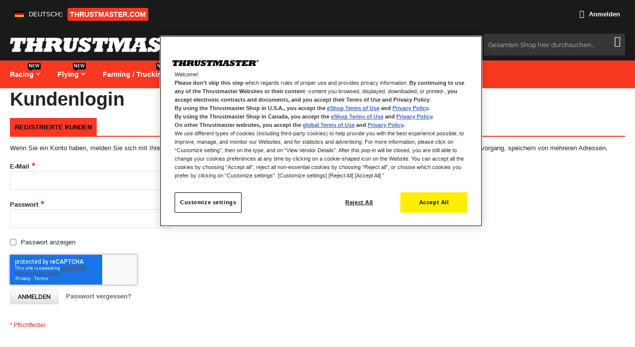

--- FILE ---
content_type: text/html; charset=UTF-8
request_url: https://shop.thrustmaster.com/de_de/customer/account/login/referer/aHR0cHM6Ly9zaG9wLnRocnVzdG1hc3Rlci5jb20vZGVfYXQvY2F0YWxvZy9wcm9kdWN0L3ZpZXcvaWQvMTM3L2NhdGVnb3J5LzMxLyNyZXZpZXctZm9ybQ%2C%2C/
body_size: 148714
content:
 <!doctype html><html lang="de"><head ><script> var LOCALE = 'de\u002DDE'; var BASE_URL = 'https\u003A\u002F\u002Fshop.thrustmaster.com\u002Fde_de\u002F'; var require = { 'baseUrl': 'https\u003A\u002F\u002Fshop.thrustmaster.com\u002Fstatic\u002Fversion1768322834\u002Ffrontend\u002FTangkoko\u002Fthrustmaster\u002Fde_DE' };</script> <meta charset="utf-8"/>
<meta name="title" content="Kundenlogin"/>
<meta name="description" content="Shop Thrustmaster "/>
<meta name="keywords" content="Shop Thrustmaster"/>
<meta name="robots" content="INDEX,FOLLOW"/>
<meta name="viewport" content="width=device-width, initial-scale=1, maximum-scale=5.0"/>
<meta name="format-detection" content="telephone=no"/>
<title>Kundenlogin</title>
<link  rel="stylesheet" type="text/css"  media="all" href="https://shop.thrustmaster.com/static/version1768322834/_cache/merged/ce54563ad3c3227feaad0b85f5d5aad0.min.css" />
<link  rel="stylesheet" type="text/css"  media="screen and (min-width: 768px)" href="https://shop.thrustmaster.com/static/version1768322834/frontend/Tangkoko/thrustmaster/de_DE/css/styles-l.min.css" />
<link  rel="icon" sizes="16x16" href="https://shop.thrustmaster.com/static/version1768322834/frontend/Tangkoko/thrustmaster/de_DE/Magento_Theme/favicon.ico" />
<link  rel="icon" type="image/x-icon" href="https://shop.thrustmaster.com/static/version1768322834/frontend/Tangkoko/thrustmaster/de_DE/Magento_Theme/favicon.ico" />
<link  rel="shortcut icon" type="image/x-icon" href="https://shop.thrustmaster.com/static/version1768322834/frontend/Tangkoko/thrustmaster/de_DE/Magento_Theme/favicon.ico" />
<script  type="text/javascript"  src="https://shop.thrustmaster.com/static/version1768322834/frontend/Tangkoko/thrustmaster/de_DE/requirejs/require.min.js"></script>
<script  type="text/javascript"  src="https://shop.thrustmaster.com/static/version1768322834/frontend/Tangkoko/thrustmaster/de_DE/requirejs-min-resolver.min.js"></script>
<script  type="text/javascript"  src="https://shop.thrustmaster.com/static/version1768322834/frontend/Tangkoko/thrustmaster/de_DE/js/bundle/bundle0.min.js"></script>
<script  type="text/javascript"  src="https://shop.thrustmaster.com/static/version1768322834/frontend/Tangkoko/thrustmaster/de_DE/js/bundle/bundle1.min.js"></script>
<script  type="text/javascript"  src="https://shop.thrustmaster.com/static/version1768322834/frontend/Tangkoko/thrustmaster/de_DE/js/bundle/bundle2.min.js"></script>
<script  type="text/javascript"  src="https://shop.thrustmaster.com/static/version1768322834/frontend/Tangkoko/thrustmaster/de_DE/js/bundle/bundle3.min.js"></script>
<script  type="text/javascript"  src="https://shop.thrustmaster.com/static/version1768322834/frontend/Tangkoko/thrustmaster/de_DE/js/bundle/bundle4.min.js"></script>
<script  type="text/javascript"  src="https://shop.thrustmaster.com/static/version1768322834/frontend/Tangkoko/thrustmaster/de_DE/js/bundle/bundle5.min.js"></script>
<script  type="text/javascript"  src="https://shop.thrustmaster.com/static/version1768322834/frontend/Tangkoko/thrustmaster/de_DE/mage/requirejs/static.min.js"></script>
<script  type="text/javascript"  src="https://shop.thrustmaster.com/static/version1768322834/frontend/Tangkoko/thrustmaster/de_DE/mage/requirejs/mixins.min.js"></script>
<script  type="text/javascript"  src="https://shop.thrustmaster.com/static/version1768322834/frontend/Tangkoko/thrustmaster/de_DE/requirejs-config.min.js"></script>
<script  type="text/javascript"  src="https://shop.thrustmaster.com/static/version1768322834/frontend/Tangkoko/thrustmaster/de_DE/Solwin_ScrolltoTop/js/scroll.min.js"></script>
<meta name="google-site-verification" content="vfVSgP_-1jkaP9VxT7vN6EORuJowPFc2uTs0bKrCsfo" />
<meta name="p:domain_verify" content="2BZyUNWVGowDq9640RyRjFV05BtcXsTH"/>
<meta name="trustpilot-one-time-domain-verification-id" content="1abe21d4-7b84-40b2-9abf-cfb2c3f42eb4"/>
<!-- Google Tag Manager -->
<script>(function(w,d,s,l,i){w[l]=w[l]||[];w[l].push({'gtm.start':
new Date().getTime(),event:'gtm.js'});var f=d.getElementsByTagName(s)[0],
j=d.createElement(s),dl=l!='dataLayer'?'&l='+l:'';j.async=true;j.src=
'https://www.googletagmanager.com/gtm.js?id='+i+dl;f.parentNode.insertBefore(j,f);
})(window,document,'script','dataLayer','GTM-5NLSTLF');</script>
<!-- End Google Tag Manager -->     <!-- Meta Business Extension for Magento 2 --><script type="text/x-magento-init">
{
    "*": {
        "Meta_Conversion/js/initPixel" : {
            "pixelId": "1229368024623987",
            "automaticMatchingFlag": true,
            "userDataUrl" : "https://shop.thrustmaster.com/de_de/fbe/pixel/userData/",
            "agent": "magento_opensource-0.0.0-1.4.3"
        },
        "Meta_Conversion/js/metaPixelTracker" : {
            "url" : "https://shop.thrustmaster.com/de_de/fbe/pixel/tracker/",
            "payload": {"eventName":"facebook_businessextension_ssapi_page_view"},
            "browserEventData": {"fbAgentVersion":"magento_opensource-0.0.0-1.4.3","fbPixelId":"1229368024623987","source":"magento_opensource","pluginVersion":"1.4.3","track":"track","event":"PageView","payload":[]}        }
    }
}</script><!-- End Meta Pixel Code --> <script type="text/x-magento-init">
        {
            "*": {
                "Magento_PageCache/js/form-key-provider": {
                    "isPaginationCacheEnabled":
                        0                }
            }
        }</script></head><body data-container="body" data-mage-init='{"loaderAjax": {}, "loader": { "icon": "https://shop.thrustmaster.com/static/version1768322834/frontend/Tangkoko/thrustmaster/de_DE/images/loader-2.gif"}}' id="html-body" class="customer-account-login page-layout-1column">  <link rel="stylesheet" type="text/css" media="all" href="https://shop.thrustmaster.com/media/megamenu/generated_css/megamenu_de_de.css">   <link rel="stylesheet" type="text/css" media="all" href="https://shop.thrustmaster.com/media/themecss/generated_css/settings_de_de.css">   <script type="text/javascript">
        require([
            'jquery'
        ], function () {
            jQuery("body").addClass("bh-type-" +1);
        });</script>   <script type="text/javascript">
require(['jquery'], function () {
    jQuery(document).ready(function() {
        if(jQuery(".block-reorder").find('.block-content.no-display').length > 0) {
          jQuery(".block.block-reorder").hide();
        }
        if (jQuery.trim(jQuery('.sidebar-main .account-nav #account-nav').text()).length == 0 ) {
          jQuery(".sidebar-main .account-nav").hide();
        }
    });
});</script> <noscript><iframe src="//www.googletagmanager.com/ns.html?id=-" height="0" width="0" style="display:none;visibility:hidden"></iframe></noscript>      <noscript><img height="1" width="1" style="display:none" src="https://www.facebook.com/tr?id=1229368024623987&amp;ev=PageView&amp;noscript=1&amp;a=magento_opensource-0.0.0-1.4.3"></noscript>   <div id="cookie-status">The store will not work correctly in the case when cookies are disabled.</div> <script type="text&#x2F;javascript">document.querySelector("#cookie-status").style.display = "none";</script> <script type="text/x-magento-init">
    {
        "*": {
            "cookieStatus": {}
        }
    }</script> <script type="text/x-magento-init">
    {
        "*": {
            "mage/cookies": {
                "expires": null,
                "path": "\u002F",
                "domain": ".shop.thrustmaster.com",
                "secure": true,
                "lifetime": "3600"
            }
        }
    }</script>  <noscript><div class="message global noscript"><div class="content"><p><strong>JavaScript scheint in Ihrem Browser deaktiviert zu sein.</strong> <span> For the best experience on our site, be sure to turn on Javascript in your browser.</span></p></div></div></noscript>    <script> window.cookiesConfig = window.cookiesConfig || {}; window.cookiesConfig.secure = true; </script> <script>    require.config({
        map: {
            '*': {
                wysiwygAdapter: 'mage/adminhtml/wysiwyg/tiny_mce/tinymceAdapter'
            }
        }
    });</script><div class="page-wrapper">  <header class="page-header htype-1"><div class="panel wrapper"><div class="panel header"> <a class="action skip contentarea" href="#contentarea"><span> Zum Inhalt springen</span></a>   <div class="switcher language switcher-language" data-ui-id="language-switcher" id="switcher-language"><div class="actions dropdown options switcher-options options-geoip-language"><div class="action toggle switcher-trigger" id="switcher-language-trigger" data-mage-init='{"dropdown":{}}' data-toggle="dropdown" data-trigger-keypress-button="true"><strong class="view-de_de"><span> <picture class="language-flag"><source type="image/webp" srcset="https://shop.thrustmaster.com/static/version1768322834/frontend/Tangkoko/thrustmaster/de_DE/images/flag/de_de.webp"><img class="language-flag" src="https://shop.thrustmaster.com/static/version1768322834/frontend/Tangkoko/thrustmaster/de_DE/images/flag/de_de.png" alt="Deutsch" width="18" height="12" loading="lazy"></picture>Deutsch</span></strong></div><ul class="dropdown switcher-dropdown switcher-dropdown-geoip-language" data-target="dropdown" data-bind="scope: 'switcher_link_updater'">      <li class="view-en_gb switcher-option"><a href="https://shop.thrustmaster.com/de_de/stores/store/redirect/___store/en_gb/___from_store/de_de/uenc/[base64]/"><picture class="language-flag"><source type="image/webp" srcset="https://shop.thrustmaster.com/static/version1768322834/frontend/Tangkoko/thrustmaster/de_DE/images/flag/en_gb.webp"><img class="language-flag" src="https://shop.thrustmaster.com/static/version1768322834/frontend/Tangkoko/thrustmaster/de_DE/images/flag/en_gb.png" alt="United Kingdom only" loading="lazy" width="18" height="12" loading="lazy"></picture>United Kingdom only</a></li>     <li class="view-fr_fr switcher-option"><a href="https://shop.thrustmaster.com/de_de/stores/store/redirect/___store/fr_fr/___from_store/de_de/uenc/[base64]/"><picture class="language-flag"><source type="image/webp" srcset="https://shop.thrustmaster.com/static/version1768322834/frontend/Tangkoko/thrustmaster/de_DE/images/flag/fr_fr.webp"><img class="language-flag" src="https://shop.thrustmaster.com/static/version1768322834/frontend/Tangkoko/thrustmaster/de_DE/images/flag/fr_fr.png" alt="Français" loading="lazy" width="18" height="12" loading="lazy"></picture>Français</a></li>     <li class="view-es_es switcher-option"><a href="https://shop.thrustmaster.com/de_de/stores/store/redirect/___store/es_es/___from_store/de_de/uenc/[base64]/"><picture class="language-flag"><source type="image/webp" srcset="https://shop.thrustmaster.com/static/version1768322834/frontend/Tangkoko/thrustmaster/de_DE/images/flag/es_es.webp"><img class="language-flag" src="https://shop.thrustmaster.com/static/version1768322834/frontend/Tangkoko/thrustmaster/de_DE/images/flag/es_es.png" alt="Español" loading="lazy" width="18" height="12" loading="lazy"></picture>Español</a></li>     <li class="view-it_it switcher-option"><a href="https://shop.thrustmaster.com/de_de/stores/store/redirect/___store/it_it/___from_store/de_de/uenc/[base64]/"><picture class="language-flag"><source type="image/webp" srcset="https://shop.thrustmaster.com/static/version1768322834/frontend/Tangkoko/thrustmaster/de_DE/images/flag/it_it.webp"><img class="language-flag" src="https://shop.thrustmaster.com/static/version1768322834/frontend/Tangkoko/thrustmaster/de_DE/images/flag/it_it.png" alt="Italia" loading="lazy" width="18" height="12" loading="lazy"></picture>Italia</a></li>     <li class="view-en_eu switcher-option"><a href="https://shop.thrustmaster.com/de_de/stores/store/redirect/___store/en_eu/___from_store/de_de/uenc/[base64]/"><picture class="language-flag"><source type="image/webp" srcset="https://shop.thrustmaster.com/static/version1768322834/frontend/Tangkoko/thrustmaster/de_DE/images/flag/en_eu.webp"><img class="language-flag" src="https://shop.thrustmaster.com/static/version1768322834/frontend/Tangkoko/thrustmaster/de_DE/images/flag/en_eu.png" alt="Other Europe (english only)" loading="lazy" width="18" height="12" loading="lazy"></picture>Other Europe (english only)</a></li>     <li class="view-nl_nl switcher-option"><a href="https://shop.thrustmaster.com/de_de/stores/store/redirect/___store/nl_nl/___from_store/de_de/uenc/[base64]/"><picture class="language-flag"><source type="image/webp" srcset="https://shop.thrustmaster.com/static/version1768322834/frontend/Tangkoko/thrustmaster/de_DE/images/flag/nl_nl.webp"><img class="language-flag" src="https://shop.thrustmaster.com/static/version1768322834/frontend/Tangkoko/thrustmaster/de_DE/images/flag/nl_nl.png" alt="Nederlands" loading="lazy" width="18" height="12" loading="lazy"></picture>Nederlands</a></li>     <li class="view-en_ie switcher-option"><a href="https://shop.thrustmaster.com/de_de/stores/store/redirect/___store/en_ie/___from_store/de_de/uenc/[base64]/"><picture class="language-flag"><source type="image/webp" srcset="https://shop.thrustmaster.com/static/version1768322834/frontend/Tangkoko/thrustmaster/de_DE/images/flag/en_ie.webp"><img class="language-flag" src="https://shop.thrustmaster.com/static/version1768322834/frontend/Tangkoko/thrustmaster/de_DE/images/flag/en_ie.png" alt="Ireland only" loading="lazy" width="18" height="12" loading="lazy"></picture>Ireland only</a></li>     <li class="view-pt_pt switcher-option"><a href="https://shop.thrustmaster.com/de_de/stores/store/redirect/___store/pt_pt/___from_store/de_de/uenc/[base64]/"><picture class="language-flag"><source type="image/webp" srcset="https://shop.thrustmaster.com/static/version1768322834/frontend/Tangkoko/thrustmaster/de_DE/images/flag/pt_pt.webp"><img class="language-flag" src="https://shop.thrustmaster.com/static/version1768322834/frontend/Tangkoko/thrustmaster/de_DE/images/flag/pt_pt.png" alt="Português" loading="lazy" width="18" height="12" loading="lazy"></picture>Português</a></li>     <li class="view-en_us switcher-option"><a class="switchUrlWithAffiliation" href="https://eshop.thrustmaster.com/en_us/"><picture class="language-flag"><source type="image/webp" srcset="https://shop.thrustmaster.com/static/version1768322834/frontend/Tangkoko/thrustmaster/de_DE/images/flag/en_us.webp"><img class="language-flag" src="https://shop.thrustmaster.com/static/version1768322834/frontend/Tangkoko/thrustmaster/de_DE/images/flag/en_us.png" alt="UNITED STATES OF AMERICA" loading="lazy" width="18" height="12" loading="lazy"></picture>UNITED STATES OF AMERICA</a></li>  <li class="view-en_ca switcher-option"><a class="switchUrlWithAffiliation" href="https://eshop.thrustmaster.com/en_ca/"><picture class="language-flag"><source type="image/webp" srcset="https://shop.thrustmaster.com/static/version1768322834/frontend/Tangkoko/thrustmaster/de_DE/images/flag/en_ca.webp"><img class="language-flag" src="https://shop.thrustmaster.com/static/version1768322834/frontend/Tangkoko/thrustmaster/de_DE/images/flag/en_ca.png" alt="CANADA ENGLISH" loading="lazy" width="18" height="12" loading="lazy"></picture>CANADA ENGLISH</a></li>  <li class="view-fr_ca switcher-option"><a class="switchUrlWithAffiliation" href="https://eshop.thrustmaster.com/fr_ca/"><picture class="language-flag"><source type="image/webp" srcset="https://shop.thrustmaster.com/static/version1768322834/frontend/Tangkoko/thrustmaster/de_DE/images/flag/fr_ca.webp"><img class="language-flag" src="https://shop.thrustmaster.com/static/version1768322834/frontend/Tangkoko/thrustmaster/de_DE/images/flag/fr_ca.png" alt="CANADA FRANÇAIS" loading="lazy" width="18" height="12" loading="lazy"></picture>CANADA FRANÇAIS</a></li> </ul></div></div><style>
  .inline {
    display: inline;
  }
  
  .alink, .theme-btn {
    color: #ffed00;
    text-decoration: none;
    display: inline-block;
    padding: 4px 8px;
    margin-right: 10px;
    border-radius: 3px;
    background-color: #333;
    font-size: 14px;
    font-weight: bold;
  }

  .alink {
    border-bottom: none;
  }

  .alink:hover, .theme-btn:hover {
    background-color: #ffed00;
    color: #333;
  }

  .link-container {
    padding-top: 10px;
  }

  @media (max-width: 480px) {
    .alink, .theme-btn {
      padding: 3px 6px;
      font-size: 12px;
      margin-right: 5px;
    }
  }

  @media (min-width: 481px) {
    .alink, .theme-btn {
      margin-right: 5px;
    }
  }
</style>
<div class="link-container"><a class="alink" href="https://www.thrustmaster.com/" target="_blank" rel="noopener"><span class="txt">THRUSTMASTER.COM</span></a></div> <script type="text/x-magento-init">
    {
            "*": {
                "Magento_Ui/js/core/app": {
                    "components": {
                        "switcher_link_updater": {
                            "component": "Antadis_AffiliationRedirect/js/switcher_link_updater"
                        }
                     }
                }
            }
        }</script> <ul class="header links">  <li class="authorization-link"><a href="https://shop.thrustmaster.com/de_de/customer/account/login/referer/aHR0cHM6Ly9zaG9wLnRocnVzdG1hc3Rlci5jb20vZGVfYXQvY2F0YWxvZy9wcm9kdWN0L3ZpZXcvaWQvMTM3L2NhdGVnb3J5LzMxLyNyZXZpZXctZm9ybQ%2C%2C/"><i class="fa fa-sign-in hicon"></i> Anmelden</a></li></ul></div></div><div class="header content"> <span data-action="toggle-nav" class="action nav-toggle"><span>Toggle Nav</span></span> <a class="logo" href="https://shop.thrustmaster.com/de_de/" title="thrustmaster&#x20;shop" aria-label="store logo"><picture><source type="image/webp" srcset="https://shop.thrustmaster.com/static/version1768322834/frontend/Tangkoko/thrustmaster/de_DE/images/logo.webp"><img src="https://shop.thrustmaster.com/static/version1768322834/frontend/Tangkoko/thrustmaster/de_DE/images/logo.png" title="thrustmaster&#x20;shop" alt="thrustmaster&#x20;shop" width="420" height="30" loading="lazy" /></picture></a>  <div data-block="minicart" class="minicart-wrapper"><a class="action showcart" href="https://shop.thrustmaster.com/de_de/checkout/cart/" data-bind="scope: 'minicart_content'"><span class="text">Mein Warenkorb</span> <span class="counter qty empty" data-bind="css: { empty: !!getCartParam('summary_count') == false }, blockLoader: isLoading"><span class="counter-number"><!-- ko text: getCartParam('summary_count') --><!-- /ko --></span> <span class="counter-label"><!-- ko if: getCartParam('summary_count') --><!-- ko text: getCartParam('summary_count') --><!-- /ko --><!-- ko i18n: 'items' --><!-- /ko --><!-- /ko --></span></span></a>  <div class="block block-minicart empty" data-role="dropdownDialog" data-mage-init='{"dropdownDialog":{ "appendTo":"[data-block=minicart]", "triggerTarget":".showcart", "timeout": "2000", "closeOnMouseLeave": false, "closeOnEscape": true, "triggerClass":"active", "parentClass":"active", "buttons":[]}}'><div id="minicart-content-wrapper" data-bind="scope: 'minicart_content'"><!-- ko template: getTemplate() --><!-- /ko --></div></div> <script>
        window.checkout = {"shoppingCartUrl":"https:\/\/shop.thrustmaster.com\/de_de\/checkout\/cart\/","checkoutUrl":"https:\/\/shop.thrustmaster.com\/de_de\/checkout\/","updateItemQtyUrl":"https:\/\/shop.thrustmaster.com\/de_de\/checkout\/sidebar\/updateItemQty\/","removeItemUrl":"https:\/\/shop.thrustmaster.com\/de_de\/checkout\/sidebar\/removeItem\/","imageTemplate":"Magento_Catalog\/product\/image_with_borders","baseUrl":"https:\/\/shop.thrustmaster.com\/de_de\/","minicartMaxItemsVisible":3,"websiteId":"3","maxItemsToDisplay":10,"storeId":"3","storeGroupId":"3","customerLoginUrl":"https:\/\/shop.thrustmaster.com\/de_de\/customer\/account\/login\/referer\/aHR0cHM6Ly9zaG9wLnRocnVzdG1hc3Rlci5jb20vZGVfYXQvY2F0YWxvZy9wcm9kdWN0L3ZpZXcvaWQvMTM3L2NhdGVnb3J5LzMxLyNyZXZpZXctZm9ybQ%2C%2C\/","isRedirectRequired":false,"autocomplete":"off","captcha":{"user_login":{"isCaseSensitive":false,"imageHeight":50,"imageSrc":"","refreshUrl":"https:\/\/shop.thrustmaster.com\/de_de\/captcha\/refresh\/","isRequired":false,"timestamp":1769116591}}};</script><script type="text/x-magento-init">
    {
        "[data-block='minicart']": {
            "Magento_Ui/js/core/app": {"components":{"minicart_content":{"children":{"subtotal.container":{"children":{"subtotal":{"children":{"subtotal.totals":{"config":{"display_cart_subtotal_incl_tax":1,"display_cart_subtotal_excl_tax":0,"template":"Magento_Tax\/checkout\/minicart\/subtotal\/totals"},"children":{"subtotal.totals.msrp":{"component":"Magento_Msrp\/js\/view\/checkout\/minicart\/subtotal\/totals","config":{"displayArea":"minicart-subtotal-hidden","template":"Magento_Msrp\/checkout\/minicart\/subtotal\/totals"}}},"component":"Magento_Tax\/js\/view\/checkout\/minicart\/subtotal\/totals"}},"component":"uiComponent","config":{"template":"Magento_Checkout\/minicart\/subtotal"}}},"component":"uiComponent","config":{"displayArea":"subtotalContainer"}},"item.renderer":{"component":"uiComponent","config":{"displayArea":"defaultRenderer","template":"Aitoc_PreOrders\/minicart\/item\/default"},"children":{"item.image":{"component":"Magento_Catalog\/js\/view\/image","config":{"template":"Magento_Catalog\/product\/image","displayArea":"itemImage"}},"checkout.cart.item.price.sidebar":{"component":"uiComponent","config":{"template":"Magento_Checkout\/minicart\/item\/price","displayArea":"priceSidebar"}}}},"amasty.discount.container":{"component":"uiComponent","config":{"displayArea":"subtotalContainer"},"children":{"discount":{"component":"Magento_Checkout\/js\/view\/checkout\/minicart\/subtotal\/totals","config":{"template":"Amasty_MiniCartDiscountInfo\/minicart\/discount","imports":{"displaySubtotal":"minicart_content.subtotal.container.subtotal.subtotal.totals:displaySubtotal"}},"children":{"discount.totals":{"component":"Magento_Checkout\/js\/view\/checkout\/minicart\/subtotal\/totals","config":{"template":"Amasty_MiniCartDiscountInfo\/minicart\/discount\/totals"}}}}}},"extra_info":{"component":"uiComponent","config":{"displayArea":"extraInfo"}},"promotion":{"component":"uiComponent","config":{"displayArea":"promotion"}}},"config":{"itemRenderer":{"default":"defaultRenderer","simple":"defaultRenderer","virtual":"defaultRenderer"},"template":"Magento_Checkout\/minicart\/content"},"component":"Magento_Checkout\/js\/view\/minicart"}},"types":[]} },
        "*": {
            "Magento_Ui/js/block-loader": "https://shop.thrustmaster.com/static/version1768322834/frontend/Tangkoko/thrustmaster/de_DE/images/loader-1.gif"
        }
    }</script></div>   <div class="block block-search"><div class="block block-title"><strong>Suchen</strong></div><div class="block block-content"><form class="form minisearch" id="search_mini_form" action="https://shop.thrustmaster.com/de_de/catalogsearch/result/" method="get"> <div class="field search"><label class="label" for="search" data-role="minisearch-label"><span>Suchen</span></label> <div class="control"><input id="search" data-mage-init='{ "quickSearch": { "formSelector": "#search_mini_form", "url": "https://shop.thrustmaster.com/de_de/search/ajax/suggest/", "destinationSelector": "#search_autocomplete", "minSearchLength": "3" } }' type="text" name="q" value="" placeholder="Gesamten&#x20;Shop&#x20;hier&#x20;durchsuchen..." class="input-text" maxlength="15" role="combobox" aria-haspopup="false" aria-autocomplete="both" autocomplete="off" aria-expanded="false"/><div id="search_autocomplete" class="search-autocomplete"></div> <div class="nested"><a class="action advanced" href="https://shop.thrustmaster.com/de_de/catalogsearch/advanced/" data-action="advanced-search">Erweiterte Suche</a></div> <div data-bind="scope: 'searchsuiteautocomplete_form'"><!-- ko template: getTemplate() --><!-- /ko --></div><script type="text/x-magento-init">
{
    "*": {
        "Magento_Ui/js/core/app": {
            "components": {
                "searchsuiteautocomplete_form": {
                    "component": "MageWorx_SearchSuiteAutocomplete/js/autocomplete"
                },
                "searchsuiteautocompleteBindEvents": {
                    "component": "MageWorx_SearchSuiteAutocomplete/js/bindEvents",
                    "config": {
                        "searchFormSelector": "#search_mini_form",
                        "searchButtonSelector": "button.search",
                        "inputSelector": "#search, #mobile_search, .minisearch input[type=\"text\"]",
                        "searchDelay": "500"
                    }
                },
                "searchsuiteautocompleteDataProvider": {
                    "component": "MageWorx_SearchSuiteAutocomplete/js/dataProvider",
                    "config": {
                        "url": "https://shop.thrustmaster.com/de_de/mageworx_searchsuiteautocomplete/ajax/index/"
                    }
                }
            }
        }
    }
}</script></div></div><div class="actions"><button type="submit" title="Suchen" class="action search" aria-label="Search" ><span>Suchen</span></button></div></form></div></div></div>  <div class="sections nav-sections"> <div class="section-items nav-sections-items" data-mage-init='{"tabs":{"openedState":"active"}}'>  <div class="section-item-title nav-sections-item-title" data-role="collapsible"><a class="nav-sections-item-switch" data-toggle="switch" href="#store.menu">Menu</a></div><div class="section-item-content nav-sections-item-content" id="store.menu" data-role="content">     <div class="page-main nav-outer"><nav class="navigation  sol-megamenu" role="navigation"><ul><li class="ui-menu-item level0 staticwidth parent "><div class="open-children-toggle"></div><a href="https://shop.thrustmaster.com/de_de/products-steering-wheels.html" class="level-top"><span>Racing</span><span class="cat-label cat-label-label1">New</span></a><div class="level0 submenu" style="width: 700px;"><div class="row"><ul class="subchildmenu col-sm-8 mega-columns columns3"><li class="ui-menu-item level1 parent "><div class="open-children-toggle"></div><a href="https://shop.thrustmaster.com/de_de/products-steering-wheels/plateform.html"><span>Plattformen</span></a><ul class="subchildmenu "><li class="ui-menu-item level2 "><a href="https://shop.thrustmaster.com/de_de/products-steering-wheels/plateform/steering-wheel-pc.html"><span>PC</span></a></li><li class="ui-menu-item level2 "><a href="https://shop.thrustmaster.com/de_de/products-steering-wheels/plateform/steering-wheel-ps5.html"><span>PS5™</span></a></li><li class="ui-menu-item level2 "><a href="https://shop.thrustmaster.com/de_de/products-steering-wheels/plateform/steering-wheel-ps4.html"><span>PS4™</span></a></li><li class="ui-menu-item level2 "><a href="https://shop.thrustmaster.com/de_de/products-steering-wheels/plateform/steering-wheel-xbox.html"><span>XBOX®</span></a></li></ul></li><li class="ui-menu-item level1 parent "><div class="open-children-toggle"></div><a href="https://shop.thrustmaster.com/de_de/products-steering-wheels/type.html"><span>Type</span></a><ul class="subchildmenu "><li class="ui-menu-item level2 "><a href="https://shop.thrustmaster.com/de_de/products-steering-wheels/type/racing-packs.html"><span>Racing-Sets<span class="cat-label cat-label-label1">New</span></span></a></li><li class="ui-menu-item level2 "><a href="https://shop.thrustmaster.com/de_de/products-steering-wheels/type/bases.html"><span>Basen</span></a></li><li class="ui-menu-item level2 "><a href="https://shop.thrustmaster.com/de_de/products-steering-wheels/type/t598-bundles.html"><span>T598 Bundles<span class="cat-label cat-label-label2">Hot!</span></span></a></li><li class="ui-menu-item level2 "><a href="https://shop.thrustmaster.com/de_de/products-steering-wheels/type/wheels.html"><span>Lenkräder</span></a></li><li class="ui-menu-item level2 "><a href="https://shop.thrustmaster.com/de_de/products-steering-wheels/type/pedals.html"><span>Pedalsets<span class="cat-label cat-label-label1">New</span></span></a></li><li class="ui-menu-item level2 "><a href="https://shop.thrustmaster.com/de_de/products-steering-wheels/type/accessories.html"><span>Zubehör</span></a></li><li class="ui-menu-item level2 "><a href="https://shop.thrustmaster.com/de_de/products-steering-wheels/type/spare-parts.html"><span>Ersatzteile</span></a></li></ul></li><li class="ui-menu-item level1 parent "><div class="open-children-toggle"></div><a href="https://shop.thrustmaster.com/de_de/products-steering-wheels/licenses.html"><span>Lizenziertes</span></a><ul class="subchildmenu "><li class="ui-menu-item level2 "><a href="https://shop.thrustmaster.com/de_de/products-steering-wheels/licenses/ferrari.html"><span>Ferrari</span></a></li><li class="ui-menu-item level2 "><a href="https://shop.thrustmaster.com/de_de/products-steering-wheels/licenses/gran-turismo.html"><span>Gran Turismo</span></a></li></ul></li></ul><div class="menu-right-block col-sm-4"><p><a href="https://shop.thrustmaster.com/de_de/products-steering-wheels/type/t598-bundles-offers.html"><img src="[data-uri]"></a></p></div></div></div></li><li class="ui-menu-item level0 staticwidth parent "><div class="open-children-toggle"></div><a href="https://shop.thrustmaster.com/de_de/products-joysticks.html" class="level-top"><span>Flying</span><span class="cat-label cat-label-label1">New</span></a><div class="level0 submenu" style="width: 700px;"><div class="row"><ul class="subchildmenu col-sm-8 mega-columns columns4"><li class="ui-menu-item level1 parent "><div class="open-children-toggle"></div><a href="https://shop.thrustmaster.com/de_de/products-joysticks/platform.html"><span>Plattformen</span></a><ul class="subchildmenu "><li class="ui-menu-item level2 "><a href="https://shop.thrustmaster.com/de_de/products-joysticks/platform/joystick-pc.html"><span>PC</span></a></li><li class="ui-menu-item level2 "><a href="https://shop.thrustmaster.com/de_de/products-joysticks/platform/joystick-ps5.html"><span>PS5™</span></a></li><li class="ui-menu-item level2 "><a href="https://shop.thrustmaster.com/de_de/products-joysticks/platform/joystick-ps4.html"><span>PS4™</span></a></li><li class="ui-menu-item level2 "><a href="https://shop.thrustmaster.com/de_de/products-joysticks/platform/joystick-xbox.html"><span>XBOX®</span></a></li></ul></li><li class="ui-menu-item level1 parent "><div class="open-children-toggle"></div><a href="https://shop.thrustmaster.com/de_de/products-joysticks/range.html"><span>Reihe</span></a><ul class="subchildmenu "><li class="ui-menu-item level2 "><a href="https://shop.thrustmaster.com/de_de/products-joysticks/range/military.html"><span>Militär</span></a></li><li class="ui-menu-item level2 "><a href="https://shop.thrustmaster.com/de_de/products-joysticks/range/civil.html"><span>Zivil</span></a></li><li class="ui-menu-item level2 "><a href="https://shop.thrustmaster.com/de_de/products-joysticks/range/space.html"><span>Space</span></a></li><li class="ui-menu-item level2 "><a href="https://shop.thrustmaster.com/de_de/products-joysticks/range/ava-ecosystem.html"><span>AVA Ecosystem</span></a></li></ul></li><li class="ui-menu-item level1 parent "><div class="open-children-toggle"></div><a href="https://shop.thrustmaster.com/de_de/products-joysticks/type.html"><span>Type</span></a><ul class="subchildmenu "><li class="ui-menu-item level2 "><a href="https://shop.thrustmaster.com/de_de/products-joysticks/type/hotas.html"><span>Hotas/Hosas</span></a></li><li class="ui-menu-item level2 "><a href="https://shop.thrustmaster.com/de_de/products-joysticks/type/joysticks.html"><span>Joysticks</span></a></li><li class="ui-menu-item level2 "><a href="https://shop.thrustmaster.com/de_de/products-joysticks/type/yokes.html"><span>Yokes</span></a></li><li class="ui-menu-item level2 "><a href="https://shop.thrustmaster.com/de_de/products-joysticks/type/throttles.html"><span>Gashebel</span></a></li><li class="ui-menu-item level2 "><a href="https://shop.thrustmaster.com/de_de/products-joysticks/type/rudders.html"><span>Steuerruder</span></a></li><li class="ui-menu-item level2 "><a href="https://shop.thrustmaster.com/de_de/products-joysticks/type/spare-parts.html"><span>Ersatzteile</span></a></li></ul></li><li class="ui-menu-item level1 parent "><div class="open-children-toggle"></div><a href="https://shop.thrustmaster.com/de_de/products-joysticks/licenses.html"><span>Lizenziertes</span></a><ul class="subchildmenu "><li class="ui-menu-item level2 "><a href="https://shop.thrustmaster.com/de_de/products-joysticks/licenses/airbus.html"><span>Airbus</span></a></li><li class="ui-menu-item level2 "><a href="https://shop.thrustmaster.com/de_de/products-joysticks/licenses/boeing.html"><span>Boeing</span></a></li><li class="ui-menu-item level2 "><a href="https://shop.thrustmaster.com/de_de/products-joysticks/licenses/u-s-air-force.html"><span>U.S. Air Force</span></a></li></ul></li></ul><div class="menu-right-block col-sm-4"><p><a title="SPACE" href="https://shop.thrustmaster.com/products-joysticks/range/space.html"><picture><source type="image/webp" srcset="https://shop.thrustmaster.com/media/wysiwyg/Products/SOL-R/Sol-R_AssetExtensionGamme-1080x1920.webp"><img src="https://shop.thrustmaster.com/media/wysiwyg/Products/SOL-R/Sol-R_AssetExtensionGamme-1080x1920.png" alt="" width="1080" height="1920" loading="lazy"></picture></a></p></div></div></div></li><li class="ui-menu-item level0 staticwidth "><a href="https://shop.thrustmaster.com/de_de/farming-trucking.html" class="level-top"><span>Farming / Trucking</span><span class="cat-label cat-label-label1">New</span></a></li><li class="ui-menu-item level0 staticwidth parent "><div class="open-children-toggle"></div><a href="https://shop.thrustmaster.com/de_de/products-gamepads.html" class="level-top"><span>Gamepads</span><span class="cat-label cat-label-label1">New</span></a><div class="level0 submenu" style="width: 500px;"><div class="row"><ul class="subchildmenu col-sm-12 mega-columns columns1"><li class="ui-menu-item level1 parent "><div class="open-children-toggle"></div><a href="https://shop.thrustmaster.com/de_de/products-gamepads/gamepads-pc-xbox.html"><span>Gamepads (PC & Xbox)</span></a><ul class="subchildmenu "><li class="ui-menu-item level2 "><a href="https://shop.thrustmaster.com/de_de/products-gamepads/gamepads-pc/hall-effect-gamepads.html"><span>H.E.A.R.T.<span class="cat-label cat-label-label1">New</span></span></a></li></ul></li><li class="ui-menu-item level1 "><a href="https://shop.thrustmaster.com/de_de/products-gamepads/eswap-family-modules.html"><span>Modules</span></a></li><li class="ui-menu-item level1 "><a href="https://shop.thrustmaster.com/de_de/products-gamepads/eswap-family-packs.html"><span>Packs</span></a></li><li class="ui-menu-item level1 "><a href="https://shop.thrustmaster.com/de_de/products-gamepads/eswap-family-accessories.html"><span>Zubehör</span></a></li></ul></div></div></li><li class="ui-menu-item level0 staticwidth parent "><div class="open-children-toggle"></div><a href="https://shop.thrustmaster.com/de_de/spare-parts.html" class="level-top"><span>Ersatzteile</span></a><div class="level0 submenu" style="width: 500px;"><div class="row"><ul class="subchildmenu col-sm-12 mega-columns columns1"><li class="ui-menu-item level1 parent "><div class="open-children-toggle"></div><a href="https://shop.thrustmaster.com/de_de/spare-parts/spare-parts-lenkrader.html"><span>Racing</span></a><ul class="subchildmenu "><li class="ui-menu-item level2 "><a href="https://shop.thrustmaster.com/de_de/spare-parts/spare-parts-lenkrader/t598.html"><span>T598</span></a></li><li class="ui-menu-item level2 "><a href="https://shop.thrustmaster.com/de_de/spare-parts/spare-parts-lenkrader/sf1000.html"><span>SF1000</span></a></li><li class="ui-menu-item level2 "><a href="https://shop.thrustmaster.com/de_de/spare-parts/spare-parts-lenkrader/pedal-set-refresh-kits.html"><span>Auffrischungskit für Pedalsets</span></a></li><li class="ui-menu-item level2 "><a href="https://shop.thrustmaster.com/de_de/spare-parts/spare-parts-lenkrader/raceline-pedals.html"><span>Raceline Pedals</span></a></li><li class="ui-menu-item level2 "><a href="https://shop.thrustmaster.com/de_de/spare-parts/spare-parts-lenkrader/t-lcm.html"><span>T-LCM</span></a></li><li class="ui-menu-item level2 "><a href="https://shop.thrustmaster.com/de_de/spare-parts/spare-parts-lenkrader/t3pm.html"><span>T3PM</span></a></li><li class="ui-menu-item level2 "><a href="https://shop.thrustmaster.com/de_de/spare-parts/spare-parts-lenkrader/th8.html"><span>TH8</span></a></li></ul></li><li class="ui-menu-item level1 "><a href="https://shop.thrustmaster.com/de_de/spare-parts/spare-parts-joysticks.html"><span>Flying</span></a></li><li class="ui-menu-item level1 "><a href="https://shop.thrustmaster.com/de_de/spare-parts/spare-parts-gamepads.html"><span>Gamepads</span></a></li></ul></div></div></li></ul></nav></div><script type="text/javascript">
        require([
            'jquery',
            'Solwin_Megamenu/js/megamenu'
        ], function ($) {
            $(".sol-megamenu").solMegamenu({
            });
        });

        require(['jquery', 'jquery-ui-modules/slider'], function($){
          jQuery(document).ready( function() {
              var width = jQuery(window).width();
              jQuery('li.ui-menu-item').each(function(k,v) {
                  if ((jQuery(this).find('.level0.submenu').length > 0) && (width <= 768)) {
                    jQuery(this).find('a.level-top').prop("href", "javascript:void(0)");
                  }
              });
          });
        });</script></div>  <div class="section-item-title nav-sections-item-title" data-role="collapsible"><a class="nav-sections-item-switch" data-toggle="switch" href="#store.links">Konto</a></div><div class="section-item-content nav-sections-item-content" id="store.links" data-role="content"><!-- Account links --></div>  <div class="section-item-title nav-sections-item-title" data-role="collapsible"><a class="nav-sections-item-switch" data-toggle="switch" href="#store.settings">Einstellungen</a></div><div class="section-item-content nav-sections-item-content" id="store.settings" data-role="content">  <div class="switcher language switcher-language" data-ui-id="language-switcher" id="switcher-language-nav"><div class="actions dropdown options switcher-options options-geoip-language"><div class="action toggle switcher-trigger" id="switcher-language-trigger-nav" data-mage-init='{"dropdown":{}}' data-toggle="dropdown" data-trigger-keypress-button="true"><strong class="view-de_de"><span> <picture class="language-flag"><source type="image/webp" srcset="https://shop.thrustmaster.com/static/version1768322834/frontend/Tangkoko/thrustmaster/de_DE/images/flag/de_de.webp"><img class="language-flag" src="https://shop.thrustmaster.com/static/version1768322834/frontend/Tangkoko/thrustmaster/de_DE/images/flag/de_de.png" alt="Deutsch" width="18" height="12" loading="lazy"></picture>Deutsch</span></strong></div><ul class="dropdown switcher-dropdown switcher-dropdown-geoip-language" data-target="dropdown" data-bind="scope: 'switcher_link_updater'">      <li class="view-en_gb switcher-option"><a href="https://shop.thrustmaster.com/de_de/stores/store/redirect/___store/en_gb/___from_store/de_de/uenc/[base64]/"><picture class="language-flag"><source type="image/webp" srcset="https://shop.thrustmaster.com/static/version1768322834/frontend/Tangkoko/thrustmaster/de_DE/images/flag/en_gb.webp"><img class="language-flag" src="https://shop.thrustmaster.com/static/version1768322834/frontend/Tangkoko/thrustmaster/de_DE/images/flag/en_gb.png" alt="United Kingdom only" loading="lazy" width="18" height="12" loading="lazy"></picture>United Kingdom only</a></li>     <li class="view-fr_fr switcher-option"><a href="https://shop.thrustmaster.com/de_de/stores/store/redirect/___store/fr_fr/___from_store/de_de/uenc/[base64]/"><picture class="language-flag"><source type="image/webp" srcset="https://shop.thrustmaster.com/static/version1768322834/frontend/Tangkoko/thrustmaster/de_DE/images/flag/fr_fr.webp"><img class="language-flag" src="https://shop.thrustmaster.com/static/version1768322834/frontend/Tangkoko/thrustmaster/de_DE/images/flag/fr_fr.png" alt="Français" loading="lazy" width="18" height="12" loading="lazy"></picture>Français</a></li>     <li class="view-es_es switcher-option"><a href="https://shop.thrustmaster.com/de_de/stores/store/redirect/___store/es_es/___from_store/de_de/uenc/[base64]/"><picture class="language-flag"><source type="image/webp" srcset="https://shop.thrustmaster.com/static/version1768322834/frontend/Tangkoko/thrustmaster/de_DE/images/flag/es_es.webp"><img class="language-flag" src="https://shop.thrustmaster.com/static/version1768322834/frontend/Tangkoko/thrustmaster/de_DE/images/flag/es_es.png" alt="Español" loading="lazy" width="18" height="12" loading="lazy"></picture>Español</a></li>     <li class="view-it_it switcher-option"><a href="https://shop.thrustmaster.com/de_de/stores/store/redirect/___store/it_it/___from_store/de_de/uenc/[base64]/"><picture class="language-flag"><source type="image/webp" srcset="https://shop.thrustmaster.com/static/version1768322834/frontend/Tangkoko/thrustmaster/de_DE/images/flag/it_it.webp"><img class="language-flag" src="https://shop.thrustmaster.com/static/version1768322834/frontend/Tangkoko/thrustmaster/de_DE/images/flag/it_it.png" alt="Italia" loading="lazy" width="18" height="12" loading="lazy"></picture>Italia</a></li>     <li class="view-en_eu switcher-option"><a href="https://shop.thrustmaster.com/de_de/stores/store/redirect/___store/en_eu/___from_store/de_de/uenc/[base64]/"><picture class="language-flag"><source type="image/webp" srcset="https://shop.thrustmaster.com/static/version1768322834/frontend/Tangkoko/thrustmaster/de_DE/images/flag/en_eu.webp"><img class="language-flag" src="https://shop.thrustmaster.com/static/version1768322834/frontend/Tangkoko/thrustmaster/de_DE/images/flag/en_eu.png" alt="Other Europe (english only)" loading="lazy" width="18" height="12" loading="lazy"></picture>Other Europe (english only)</a></li>     <li class="view-nl_nl switcher-option"><a href="https://shop.thrustmaster.com/de_de/stores/store/redirect/___store/nl_nl/___from_store/de_de/uenc/[base64]/"><picture class="language-flag"><source type="image/webp" srcset="https://shop.thrustmaster.com/static/version1768322834/frontend/Tangkoko/thrustmaster/de_DE/images/flag/nl_nl.webp"><img class="language-flag" src="https://shop.thrustmaster.com/static/version1768322834/frontend/Tangkoko/thrustmaster/de_DE/images/flag/nl_nl.png" alt="Nederlands" loading="lazy" width="18" height="12" loading="lazy"></picture>Nederlands</a></li>     <li class="view-en_ie switcher-option"><a href="https://shop.thrustmaster.com/de_de/stores/store/redirect/___store/en_ie/___from_store/de_de/uenc/[base64]/"><picture class="language-flag"><source type="image/webp" srcset="https://shop.thrustmaster.com/static/version1768322834/frontend/Tangkoko/thrustmaster/de_DE/images/flag/en_ie.webp"><img class="language-flag" src="https://shop.thrustmaster.com/static/version1768322834/frontend/Tangkoko/thrustmaster/de_DE/images/flag/en_ie.png" alt="Ireland only" loading="lazy" width="18" height="12" loading="lazy"></picture>Ireland only</a></li>     <li class="view-pt_pt switcher-option"><a href="https://shop.thrustmaster.com/de_de/stores/store/redirect/___store/pt_pt/___from_store/de_de/uenc/[base64]/"><picture class="language-flag"><source type="image/webp" srcset="https://shop.thrustmaster.com/static/version1768322834/frontend/Tangkoko/thrustmaster/de_DE/images/flag/pt_pt.webp"><img class="language-flag" src="https://shop.thrustmaster.com/static/version1768322834/frontend/Tangkoko/thrustmaster/de_DE/images/flag/pt_pt.png" alt="Português" loading="lazy" width="18" height="12" loading="lazy"></picture>Português</a></li>     <li class="view-en_us switcher-option"><a class="switchUrlWithAffiliation" href="https://eshop.thrustmaster.com/en_us/"><picture class="language-flag"><source type="image/webp" srcset="https://shop.thrustmaster.com/static/version1768322834/frontend/Tangkoko/thrustmaster/de_DE/images/flag/en_us.webp"><img class="language-flag" src="https://shop.thrustmaster.com/static/version1768322834/frontend/Tangkoko/thrustmaster/de_DE/images/flag/en_us.png" alt="UNITED STATES OF AMERICA" loading="lazy" width="18" height="12" loading="lazy"></picture>UNITED STATES OF AMERICA</a></li>  <li class="view-en_ca switcher-option"><a class="switchUrlWithAffiliation" href="https://eshop.thrustmaster.com/en_ca/"><picture class="language-flag"><source type="image/webp" srcset="https://shop.thrustmaster.com/static/version1768322834/frontend/Tangkoko/thrustmaster/de_DE/images/flag/en_ca.webp"><img class="language-flag" src="https://shop.thrustmaster.com/static/version1768322834/frontend/Tangkoko/thrustmaster/de_DE/images/flag/en_ca.png" alt="CANADA ENGLISH" loading="lazy" width="18" height="12" loading="lazy"></picture>CANADA ENGLISH</a></li>  <li class="view-fr_ca switcher-option"><a class="switchUrlWithAffiliation" href="https://eshop.thrustmaster.com/fr_ca/"><picture class="language-flag"><source type="image/webp" srcset="https://shop.thrustmaster.com/static/version1768322834/frontend/Tangkoko/thrustmaster/de_DE/images/flag/fr_ca.webp"><img class="language-flag" src="https://shop.thrustmaster.com/static/version1768322834/frontend/Tangkoko/thrustmaster/de_DE/images/flag/fr_ca.png" alt="CANADA FRANÇAIS" loading="lazy" width="18" height="12" loading="lazy"></picture>CANADA FRANÇAIS</a></li> </ul></div></div><style>
  .inline {
    display: inline;
  }
  
  .alink, .theme-btn {
    color: #ffed00;
    text-decoration: none;
    display: inline-block;
    padding: 4px 8px;
    margin-right: 10px;
    border-radius: 3px;
    background-color: #333;
    font-size: 14px;
    font-weight: bold;
  }

  .alink {
    border-bottom: none;
  }

  .alink:hover, .theme-btn:hover {
    background-color: #ffed00;
    color: #333;
  }

  .link-container {
    padding-top: 10px;
  }

  @media (max-width: 480px) {
    .alink, .theme-btn {
      padding: 3px 6px;
      font-size: 12px;
      margin-right: 5px;
    }
  }

  @media (min-width: 481px) {
    .alink, .theme-btn {
      margin-right: 5px;
    }
  }
</style>
<div class="link-container"><a class="alink" href="https://www.thrustmaster.com/" target="_blank" rel="noopener"><span class="txt">THRUSTMASTER.COM</span></a></div> <script type="text/x-magento-init">
    {
            "*": {
                "Magento_Ui/js/core/app": {
                    "components": {
                        "switcher_link_updater": {
                            "component": "Antadis_AffiliationRedirect/js/switcher_link_updater"
                        }
                     }
                }
            }
        }</script>  </div></div></div> </header> <main id="maincontent" class="page-main"> <a id="contentarea" tabindex="-1"></a>  <div class="page-title-wrapper"><h1 class="page-title"  ><span class="base" data-ui-id="page-title-wrapper" >Kundenlogin</span></h1></div><div class="page messages"> <div data-placeholder="messages"></div> <div data-bind="scope: 'messages'"><!-- ko if: cookieMessagesObservable() && cookieMessagesObservable().length > 0 --><div aria-atomic="true" role="alert" class="messages" data-bind="foreach: { data: cookieMessagesObservable(), as: 'message' }"><div data-bind="attr: { class: 'message-' + message.type + ' ' + message.type + ' message', 'data-ui-id': 'message-' + message.type }"><div data-bind="html: $parent.prepareMessageForHtml(message.text)"></div></div></div><!-- /ko --><div aria-atomic="true" role="alert" class="messages" data-bind="foreach: { data: messages().messages, as: 'message' }, afterRender: purgeMessages"><div data-bind="attr: { class: 'message-' + message.type + ' ' + message.type + ' message', 'data-ui-id': 'message-' + message.type }"><div data-bind="html: $parent.prepareMessageForHtml(message.text)"></div></div></div></div><script type="text/x-magento-init">
    {
        "*": {
            "Magento_Ui/js/core/app": {
                "components": {
                        "messages": {
                            "component": "Magento_Theme/js/view/messages"
                        }
                    }
                }
            }
    }</script></div><div class="columns"><div class="column main"><input name="form_key" type="hidden" value="MWplRqs6D2qUfxZZ" /> <div id="authenticationPopup" data-bind="scope:'authenticationPopup', style: {display: 'none'}"> <script>window.authenticationPopup = {"autocomplete":"off","customerRegisterUrl":"https:\/\/shop.thrustmaster.com\/de_de\/customer\/account\/create\/","customerForgotPasswordUrl":"https:\/\/shop.thrustmaster.com\/de_de\/customer\/account\/forgotpassword\/","baseUrl":"https:\/\/shop.thrustmaster.com\/de_de\/","customerLoginUrl":"https:\/\/shop.thrustmaster.com\/de_de\/customer\/ajax\/login\/"}</script> <!-- ko template: getTemplate() --><!-- /ko --> <script type="text/x-magento-init">
        {
            "#authenticationPopup": {
                "Magento_Ui/js/core/app": {"components":{"authenticationPopup":{"component":"Magento_Customer\/js\/view\/authentication-popup","children":{"messages":{"component":"Magento_Ui\/js\/view\/messages","displayArea":"messages"},"captcha":{"component":"Magento_Captcha\/js\/view\/checkout\/loginCaptcha","displayArea":"additional-login-form-fields","formId":"user_login","configSource":"checkout"},"recaptcha":{"component":"Magento_ReCaptchaFrontendUi\/js\/reCaptcha","displayArea":"additional-login-form-fields","reCaptchaId":"recaptcha-popup-login","settings":{"rendering":{"sitekey":"6LfvHfUZAAAAAL0xXOLDcylOXcwTcRW3oxnb32nx","badge":"inline","size":"invisible","theme":"light","hl":""},"invisible":true}}}}}}            },
            "*": {
                "Magento_Ui/js/block-loader": "https\u003A\u002F\u002Fshop.thrustmaster.com\u002Fstatic\u002Fversion1768322834\u002Ffrontend\u002FTangkoko\u002Fthrustmaster\u002Fde_DE\u002Fimages\u002Floader\u002D1.gif"
                                ,
                "Magento_Customer/js/customer-global-session-loader": {}
                 }
        }</script></div> <script type="text/x-magento-init">
    {
        "*": {
            "Magento_Customer/js/section-config": {
                "sections": {"stores\/store\/switch":["*"],"stores\/store\/switchrequest":["*"],"directory\/currency\/switch":["*"],"*":["messages"],"customer\/account\/logout":["*","recently_viewed_product","recently_compared_product","persistent"],"customer\/account\/loginpost":["*"],"customer\/account\/createpost":["*"],"customer\/account\/editpost":["*"],"customer\/ajax\/login":["checkout-data","cart","captcha"],"catalog\/product_compare\/add":["compare-products"],"catalog\/product_compare\/remove":["compare-products"],"catalog\/product_compare\/clear":["compare-products"],"sales\/guest\/reorder":["cart"],"sales\/order\/reorder":["cart"],"checkout\/cart\/add":["cart","directory-data","gtm-jsdatalayer"],"checkout\/cart\/delete":["cart","gtm-jsdatalayer"],"checkout\/cart\/updatepost":["cart","gtm-jsdatalayer"],"checkout\/cart\/updateitemoptions":["cart","gtm-jsdatalayer"],"checkout\/cart\/couponpost":["cart","gtm-jsdatalayer"],"checkout\/cart\/estimatepost":["cart","gtm-jsdatalayer"],"checkout\/cart\/estimateupdatepost":["cart","gtm-jsdatalayer"],"checkout\/onepage\/saveorder":["cart","checkout-data","last-ordered-items","gtm-jsdatalayer"],"checkout\/sidebar\/removeitem":["cart","gtm-jsdatalayer"],"checkout\/sidebar\/updateitemqty":["cart","gtm-jsdatalayer"],"rest\/*\/v1\/carts\/*\/payment-information":["cart","last-ordered-items","captcha","instant-purchase","gtm-jsdatalayer"],"rest\/*\/v1\/guest-carts\/*\/payment-information":["cart","captcha","gtm-jsdatalayer"],"rest\/*\/v1\/guest-carts\/*\/selected-payment-method":["cart","checkout-data","gtm-jsdatalayer"],"rest\/*\/v1\/carts\/*\/selected-payment-method":["cart","checkout-data","instant-purchase","gtm-jsdatalayer"],"customer\/address\/*":["instant-purchase"],"customer\/account\/*":["instant-purchase"],"vault\/cards\/deleteaction":["instant-purchase"],"paypal\/express\/placeorder":["cart","checkout-data"],"paypal\/payflowexpress\/placeorder":["cart","checkout-data"],"paypal\/express\/onauthorization":["cart","checkout-data"],"persistent\/index\/unsetcookie":["persistent"],"review\/product\/post":["review"],"wishlist\/index\/add":["wishlist"],"wishlist\/index\/remove":["wishlist"],"wishlist\/index\/updateitemoptions":["wishlist"],"wishlist\/index\/update":["wishlist"],"wishlist\/index\/cart":["wishlist","cart"],"wishlist\/index\/fromcart":["wishlist","cart"],"wishlist\/index\/allcart":["wishlist","cart"],"wishlist\/shared\/allcart":["wishlist","cart"],"wishlist\/shared\/cart":["cart"],"ammostviewed\/cart\/add":["cart","messages"],"contact\/index\/post":["gtm-jsdatalayer"],"newsletter\/subscriber\/new":["gtm-jsdatalayer"],"rest\/*\/v1\/carts\/*\/shipping-information":["gtm-jsdatalayer"]},
                "clientSideSections": ["checkout-data","cart-data"],
                "baseUrls": ["https:\/\/shop.thrustmaster.com\/de_de\/"],
                "sectionNames": ["messages","customer","compare-products","last-ordered-items","cart","directory-data","captcha","instant-purchase","persistent","review","wishlist","recently_viewed_product","recently_compared_product","product_data_storage","paypal-billing-agreement","gtm-jsdatalayer"]            }
        }
    }</script> <script type="text/x-magento-init">
    {
        "*": {
            "Magento_Customer/js/customer-data": {
                "sectionLoadUrl": "https\u003A\u002F\u002Fshop.thrustmaster.com\u002Fde_de\u002Fcustomer\u002Fsection\u002Fload\u002F",
                "expirableSectionLifetime": 60,
                "expirableSectionNames": ["cart","persistent"],
                "cookieLifeTime": "3600",
                "cookieDomain": "",
                "updateSessionUrl": "https\u003A\u002F\u002Fshop.thrustmaster.com\u002Fde_de\u002Fcustomer\u002Faccount\u002FupdateSession\u002F",
                "isLoggedIn": ""
            }
        }
    }</script> <script type="text/x-magento-init">
    {
        "*": {
            "Magento_Customer/js/invalidation-processor": {
                "invalidationRules": {
                    "website-rule": {
                        "Magento_Customer/js/invalidation-rules/website-rule": {
                            "scopeConfig": {
                                "websiteId": "3"
                            }
                        }
                    }
                }
            }
        }
    }</script> <script type="text/x-magento-init">
    {
        "body": {
            "pageCache": {"url":"https:\/\/shop.thrustmaster.com\/de_de\/page_cache\/block\/render\/referer\/aHR0cHM6Ly9zaG9wLnRocnVzdG1hc3Rlci5jb20vZGVfYXQvY2F0YWxvZy9wcm9kdWN0L3ZpZXcvaWQvMTM3L2NhdGVnb3J5LzMxLyNyZXZpZXctZm9ybQ%2C%2C\/form_key\/MWplRqs6D2qUfxZZ\/","handles":["default","customer_account_login"],"originalRequest":{"route":"customer","controller":"account","action":"login","uri":"\/de_de\/customer\/account\/login\/referer\/aHR0cHM6Ly9zaG9wLnRocnVzdG1hc3Rlci5jb20vZGVfYXQvY2F0YWxvZy9wcm9kdWN0L3ZpZXcvaWQvMTM3L2NhdGVnb3J5LzMxLyNyZXZpZXctZm9ybQ%2C%2C\/"},"versionCookieName":"private_content_version"}        }
    }</script><div class="login-container"> <div class="block block-customer-login"><div class="block-title"><strong id="block-customer-login-heading" role="heading" aria-level="2">Registrierte Kunden</strong></div><div class="block-content" aria-labelledby="block-customer-login-heading"><form class="form form-login" action="https://shop.thrustmaster.com/de_de/customer/account/loginPost/referer/aHR0cHM6Ly9zaG9wLnRocnVzdG1hc3Rlci5jb20vZGVfYXQvY2F0YWxvZy9wcm9kdWN0L3ZpZXcvaWQvMTM3L2NhdGVnb3J5LzMxLyNyZXZpZXctZm9ybQ%2C%2C/" method="post" id="login-form" data-mage-init='{"validation":{}}'><input name="form_key" type="hidden" value="MWplRqs6D2qUfxZZ" /> <fieldset class="fieldset login" data-hasrequired="* Pflichtfelder"><div class="field note">Wenn Sie ein Konto haben, melden Sie sich mit Ihrer e-Mail-Adresse.</div><div class="field email required"><label class="label" for="email"><span>E-Mail</span></label> <div class="control"><input name="login[username]" value=""  autocomplete="off" id="email" type="email" class="input-text" title="E-Mail" data-mage-init='{"mage/trim-input":{}}' data-validate="{required:true, 'validate-email':true}"></div></div><div class="field password required"><label for="pass" class="label"><span>Passwort</span></label> <div class="control"><input name="login[password]" type="password"  autocomplete="off" class="input-text" id="password" title="Passwort" data-validate="{required:true}"></div></div><div class="field choice" data-bind="scope: 'showPassword'"><!-- ko template: getTemplate() --><!-- /ko --></div>   <div class="field-recaptcha" id="recaptcha-f979c2ff515d921c34af9bd2aee8ef076b719d03-container" data-bind="scope:'recaptcha-f979c2ff515d921c34af9bd2aee8ef076b719d03'" ><!-- ko template: getTemplate() --><!-- /ko --></div><script type="text/x-magento-init">
{
    "#recaptcha-f979c2ff515d921c34af9bd2aee8ef076b719d03-container": {
        "Magento_Ui/js/core/app": {"components":{"recaptcha-f979c2ff515d921c34af9bd2aee8ef076b719d03":{"settings":{"rendering":{"sitekey":"6LfvHfUZAAAAAL0xXOLDcylOXcwTcRW3oxnb32nx","badge":"inline","size":"invisible","theme":"light","hl":""},"invisible":true},"component":"Magento_ReCaptchaFrontendUi\/js\/reCaptcha","reCaptchaId":"recaptcha-f979c2ff515d921c34af9bd2aee8ef076b719d03"}}}    }
}</script> <div class="actions-toolbar"><div class="primary"><button type="submit" class="action login primary" name="send" id="send2"  disabled="disabled" ><span>Anmelden</span></button></div><div class="secondary"><a class="action remind" href="https://shop.thrustmaster.com/de_de/customer/account/forgotpassword/"><span>Passwort vergessen?</span></a></div></div></fieldset></form></div> <script type="text/x-magento-init">
        {
            "*": {
                "Magento_Customer/js/block-submit-on-send": {
                    "formId": "login-form"
                },
                "Magento_Ui/js/core/app": {
                    "components": {
                        "showPassword": {
                            "component": "Magento_Customer/js/show-password",
                            "passwordSelector": "#password"
                        }
                    }
                }
            }
        }</script></div>  <div class="block block-new-customer"><div class="block-title"><strong id="block-new-customer-heading" role="heading" aria-level="2">Neue Kunden</strong></div><div class="block-content" aria-labelledby="block-new-customer-heading"><p>Ihre Anmeldung hat viele Vorteile: schnellerer Bestellvorgang, speichern von mehreren Adressen, Sendungsverfolgung und vieles mehr.</p><div class="actions-toolbar"><div class="primary"><a href="https://shop.thrustmaster.com/de_de/customer/account/create/" class="action create primary"><span>Ein Konto erstellen</span></a></div></div></div></div><!--
        This template shows a SSO box on the customer frontend pages
        Use this if you want to show a sso button on your frontend pages
    -->
</div>  <script type="text/x-magento-init">
    {
        "body": {
            "requireCookie": {"noCookieUrl":"https:\/\/shop.thrustmaster.com\/de_de\/cookie\/index\/noCookies\/","triggers":[".action.login"],"isRedirectCmsPage":true}        }
    }</script>   <form class="amhideprice-form" id="amgroupcat-form" action="" method="post" style="display: none;"><input name="form_key" type="hidden" value="" /><input name="product_id" type="hidden" value="" /><fieldset class="fieldset"><legend class="legend amhideprice-form-ledend"><span>Get a Quote for</span> <span style="font-weight: bolder;" class="product-name"></span></legend><br>  <div class="amhideprice-fields-container"><div class="field required"><label for="amgroupcat-name" class="label"><span>Kundenname</span></label> <div class="control"><input type="text" name="name" class="input-text" id="amgroupcat-name" data-validate="{required:true}"></div></div><div class="field required"><label for="amgroupcat-email" class="label"><span>Customer Email</span></label> <div class="control"><input type="email" name="email" autocomplete="email" id="amgroupcat-email" value="" class="input-text" data-validate="{required:true, 'validate-email':true}" aria-required="true"></div></div><div class="field required"><label for="amgroupcat-phone" class="label"><span>Telefonnummer</span></label> <div class="control"><input type="text" name="phone" id="amgroupcat-phone" class="input-text " data-validate="{required:true}"></div></div><div class="field"><label for="amgroupcat-comment" class="label"><span>Kommentar</span></label> <div class="control"><textarea title="Kommentar"
                                  type="textarea"
                                  id="amgroupcat-comment"
                                  name="comment" class="input-text"
                                  data-validate="{'validate-no-html-tags':true}"></textarea></div></div><div class="actions-toolbar"><div class="primary"><button type="submit" class="action submit primary" title="Senden"><span>Senden</span></button></div></div></div></fieldset></form></div></div></main><div class="page-footer-top"><section class="service-grid pb-5 pt-5">
<div class="container">
<div class="service-line">
<div class="col-lg-3 col-md-6 text-center">
<div class="service-wrap"><picture class="service-icon"><source type="image/webp" srcset="https://shop.thrustmaster.com/media/wysiwyg/Home/Reinsurance_blocks/Secure_payment.webp"><img class="service-icon" src="https://shop.thrustmaster.com/media/wysiwyg/Home/Reinsurance_blocks/Secure_payment.png" alt="" width="100" height="100" loading="lazy"></picture><br><br>
<h4>SICHERE BEZAHLUNG</h4>
<p>100 % sichere Zahlungslösungen, für einen sorglosen und entspannten Einkauf!<br>Wählen Sie 3D Secure oder den Schutz von PayPal, um Ihre Einkäufe mit vollem Vertrauen zu erledigen!</p>
</div>
</div>
<div class="col-lg-3 col-md-6 text-center">
<div class="service-wrap"><picture class="service-icon"><source type="image/webp" srcset="https://shop.thrustmaster.com/media/wysiwyg/Home/Reinsurance_blocks/Livraison.webp"><img class="service-icon" src="https://shop.thrustmaster.com/media/wysiwyg/Home/Reinsurance_blocks/Livraison.png" alt="" width="100" height="100" loading="lazy"></picture><br><br>
<h4>KOMPETENTER ZUSTELLSERVICE</h4>
<p>Verfolgen Sie Ihre Bestellung in Echtzeit und erhalten Sie Ihre Produkte in einwandfreiem Zustand.<br>Zuverlässige Logistik für ein optimales Kundenerlebnis.</p>
</div>
</div>
<div class="col-lg-3 col-md-6 text-center">
<div class="service-wrap"><picture class="service-icon"><source type="image/webp" srcset="https://shop.thrustmaster.com/media/wysiwyg/Home/Reinsurance_blocks/SAV.webp"><img class="service-icon" src="https://shop.thrustmaster.com/media/wysiwyg/Home/Reinsurance_blocks/SAV.png" alt="" width="100" height="100" loading="lazy"></picture><br><br>
<h4>KUNDENSERVICE, DER FÜR SIE DA IST</h4>
<p>Für unser engagiertes <a href="https://support.thrustmaster.com/" target="_blank" rel="nofollow noopener">Kunden-Service</a> steht Ihre Zufriedenheit an erster Stelle!<br>Wir haben ein offenes Ohr für Sie und bieten Ihnen eine persönliche Beratung, die genau auf Sie zugeschnitten ist!</p>
</div>
</div>
<div class="col-lg-3 col-md-6 text-center">
<div class="service-wrap"><picture class="service-icon"><source type="image/webp" srcset="https://shop.thrustmaster.com/media/wysiwyg/Home/Reinsurance_blocks/ruban_passion.webp"><img class="service-icon" src="https://shop.thrustmaster.com/media/wysiwyg/Home/Reinsurance_blocks/ruban_passion.png" alt="" width="100" height="100" loading="lazy"></picture><br><br>
<h4>FERTIGUNGSQUALITÄT</h4>
<p>Wir sind dafür bekannt, Produkte von höchster Qualität herzustellen. <br>Schauen Sie sich alle unsere Produkte an, die mit Leidenschaft entwickelt wurden, und holen Sie sich das Beste!</p>
</div>
</div>
</div>
</div>
</section>
<style>
  .service-grid {
  background: #fcfcfc;
}
.service-icon {
  position: relative;
}
.service-title p {
  padding: 0 190px;
  margin-bottom: 10px;
}
.about-info-text h2 {
  margin-bottom: 23px;
  text-transform: capitalize;
  font-weight: 700;
  line-height: .9;
}
.about-info-text p {
  padding: 0 100px;
  font-size: 18px;
  margin-bottom: 26px;
  position: relative;
}
.about-content p {
  margin-bottom: 0;
}
.about-info-text a {
  margin-bottom: 20px;
  position: relative;
}
.service-icon i {
  border-radius: 50%;
  font-size: 20px;
  line-height: 50px;
  height: 50px;
  width: 50px;
  margin-bottom: 20px;
  display: inline-block;
}
.service-wrap {
  border: none;
  margin: 20px 30px;
}

.service-wrap p{
    position: relative;
}

.service-wrap h4 {
  font-weight: 600;
  color: #1e2331;
  margin-bottom: 17px;
  font-size: 18px;
  text-transform: capitalize;
  position: relative;
}
.service-wrap a {
  font-size: 14px;
  font-weight: 600;
  position: relative;
}
.service-line {
  display: flex;
  justify-content: space-evenly;
  flex-direction: row;
}
@media (max-width: 780px) {
.service-line {
  flex-direction: column;
}}
</style> </div><footer class="page-footer">   <div class="page-main"><div class="cf-main"><div class="row"> <div class="col-lg-3 col-md-3 col-sm-3 col-xs-12 cf-block">  <div class='cf-content'>
                                    <div class='cf-logo'>
                                        <picture><source type="image/webp" srcset="https://shop.thrustmaster.com/media/wysiwyg/Footer/footer-logo.webp"><img class='img-responsive' src='https://shop.thrustmaster.com/media/wysiwyg/Footer/footer-logo.png' alt='Thrustmaster' loading="lazy" /></picture><br />
                                    </div>
                                     <div class="widget block block-static-block"><div class="cs-main">
<ul>
<li><a rel="nofollow" href="https://facebook.com/ThrustmasterOfficial" target="_blank" aria-label="Thrustmaster Facebook"><i class="fa fa-facebook" aria-hidden="true"></i></a></li>
<li><a rel="nofollow" href="https://instagram.com/TMThrustmaster" target="_blank" aria-label="Thrustmaster Instagram"><svg xmlns="http://www.w3.org/2000/svg" height="22" width="22" viewBox="0 50 640 640" aria-hidden="true"><!--!Font Awesome Free v7.1.0 by @fontawesome - https://fontawesome.com License - https://fontawesome.com/license/free Copyright 2025 Fonticons, Inc.--><path d="M320.3 205C256.8 204.8 205.2 256.2 205 319.7C204.8 383.2 256.2 434.8 319.7 435C383.2 435.2 434.8 383.8 435 320.3C435.2 256.8 383.8 205.2 320.3 205zM319.7 245.4C360.9 245.2 394.4 278.5 394.6 319.7C394.8 360.9 361.5 394.4 320.3 394.6C279.1 394.8 245.6 361.5 245.4 320.3C245.2 279.1 278.5 245.6 319.7 245.4zM413.1 200.3C413.1 185.5 425.1 173.5 439.9 173.5C454.7 173.5 466.7 185.5 466.7 200.3C466.7 215.1 454.7 227.1 439.9 227.1C425.1 227.1 413.1 215.1 413.1 200.3zM542.8 227.5C541.1 191.6 532.9 159.8 506.6 133.6C480.4 107.4 448.6 99.2 412.7 97.4C375.7 95.3 264.8 95.3 227.8 97.4C192 99.1 160.2 107.3 133.9 133.5C107.6 159.7 99.5 191.5 97.7 227.4C95.6 264.4 95.6 375.3 97.7 412.3C99.4 448.2 107.6 480 133.9 506.2C160.2 532.4 191.9 540.6 227.8 542.4C264.8 544.5 375.7 544.5 412.7 542.4C448.6 540.7 480.4 532.5 506.6 506.2C532.8 480 541 448.2 542.8 412.3C544.9 375.3 544.9 264.5 542.8 227.5zM495 452C487.2 471.6 472.1 486.7 452.4 494.6C422.9 506.3 352.9 503.6 320.3 503.6C287.7 503.6 217.6 506.2 188.2 494.6C168.6 486.8 153.5 471.7 145.6 452C133.9 422.5 136.6 352.5 136.6 319.9C136.6 287.3 134 217.2 145.6 187.8C153.4 168.2 168.5 153.1 188.2 145.2C217.7 133.5 287.7 136.2 320.3 136.2C352.9 136.2 423 133.6 452.4 145.2C472 153 487.1 168.1 495 187.8C506.7 217.3 504 287.3 504 319.9C504 352.5 506.7 422.6 495 452z"></path></svg></a></li>
<li><a rel="nofollow" href="https://x.com/TMThrustmaster" target="_blank" aria-label="Thrustmaster X"><svg xmlns="http://www.w3.org/2000/svg" height="22" width="22" viewBox="0 50 640 640" aria-hidden="true"><!--!Font Awesome Free v7.1.0 by @fontawesome - https://fontawesome.com License - https://fontawesome.com/license/free Copyright 2025 Fonticons, Inc.--><path d="M453.2 112L523.8 112L369.6 288.2L551 528L409 528L297.7 382.6L170.5 528L99.8 528L264.7 339.5L90.8 112L236.4 112L336.9 244.9L453.2 112zM428.4 485.8L467.5 485.8L215.1 152L173.1 152L428.4 485.8z"></path></svg></a></li>
<li><a rel="nofollow" href="https://youtube.com/user/THRUSTMASTERofficial" target="_blank" aria-label="Thrustmaster Youtube"><i class="fa fa-youtube-play" aria-hidden="true"></i></a></li>
</ul>
</div></div>
                                </div>  </div>  <div class="col-lg-2 col-md-2 col-sm-2 col-xs-12 cf-block">  <div class="cf-title"><strong>Unsere Produkte</strong></div>
<div class="cf-content">
<ul class="footer links" style="cursor: pointer;">
<li class="nav item"><a class="obflink" data-obflink="aHR0cHM6Ly9zaG9wLnRocnVzdG1hc3Rlci5jb20vZGVfZGUvcHJvZHVjdHMtc3RlZXJpbmctd2hlZWxzLmh0bWw=">Racing</a></li>
<li class="nav item"><a class="obflink" data-obflink="aHR0cHM6Ly9zaG9wLnRocnVzdG1hc3Rlci5jb20vZGVfZGUvcHJvZHVjdHMtam95c3RpY2tzLmh0bWw=">Flying</a></li>
<li class="nav item"><a class="obflink" data-obflink="aHR0cHM6Ly9zaG9wLnRocnVzdG1hc3Rlci5jb20vZGVfZGUvcHJvZHVjdHMtZ2FtZXBhZHMuaHRtbA==">Gamepads</a></li>
<li class="nav item"><a class="obflink" data-obflink="aHR0cHM6Ly9zaG9wLnRocnVzdG1hc3Rlci5jb20vZGVfZGUvc3BhcmUtcGFydHMuaHRtbA==">Ersatzteile</a></li>
</ul>
</div>  </div>  <div class="col-lg-2 col-md-2 col-sm-2 col-xs-12 cf-block">  <div class="cf-title"><strong>Information</strong></div>
<div class="cf-content">
<ul class="footer links" style="cursor: pointer;">
<li class="nav item"><a href="https://www.thrustmaster.com/" target="_blank" rel="noopener">Thrustmaster</a></li>
<li class="nav item"><a class="obflink" data-obflink="aHR0cHM6Ly9zaG9wLnRocnVzdG1hc3Rlci5jb20vZGVfZGUvY2d2">Allgemeine Verkaufsbedingungene</a></li>
<li class="nav item"><a class="obflink" data-obflink="aHR0cHM6Ly9zaG9wLnRocnVzdG1hc3Rlci5jb20vZGVfZGUvY2d1">Allgemeine Nutzungsbedingungen</a></li>
<li class="nav item"><a class="obflink" data-obflink="aHR0cHM6Ly9zaG9wLnRocnVzdG1hc3Rlci5jb20vZGVfZGUvcHJpdmFjeS1wb2xpY3k=">Datenschutzbestimmungen</a></li>
</ul>
</div>  </div>  <div class="col-lg-2 col-md-2 col-sm-2 col-xs-12 cf-block">  <div class="cf-title"><strong>Mein Benutzerkonto</strong></div>
<div class="cf-content">
<ul class="footer links" style="cursor: pointer;">
<li class="nav item"><a class="obflink" data-obflink="aHR0cHM6Ly9zaG9wLnRocnVzdG1hc3Rlci5jb20vZGVfZGUvY3VzdG9tZXIvYWNjb3VudA==">Mein Benutzerkonto</a></li>
<li class="nav item"><a class="obflink" data-obflink="aHR0cHM6Ly9zaG9wLnRocnVzdG1hc3Rlci5jb20vZGVfZGUvY2hlY2tvdXQvY2FydA==">Warenkorb</a></li>
<li class="nav item"><a class="obflink" data-obflink="aHR0cHM6Ly9zaG9wLnRocnVzdG1hc3Rlci5jb20vZGVfZGUvd2lzaGxpc3Q=">Meine Wunschliste</a></li>
<li class="nav item"><a href="https://support.thrustmaster.com/de/contact-de/" target="_blank" rel="nofollow noopener">Kontakt</a></li>
<li class="nav item"><a href="https://support.thrustmaster.com/" target="_blank" rel="nofollow noopener">Kunden-Service</a></li>
</ul>
</div>  </div> </div></div>   <div class="cf-copyright"><div class="cf-copyright-container"><small class="copyright"> <span>© 2025 Thrustmaster</span> </small>  <div class="cf-payment pull-right">
<ul>
<li><picture><source type="image/webp" srcset="https://shop.thrustmaster.com/media/wysiwyg/Footer/paymentlogo/visa.webp"><img src="https://shop.thrustmaster.com/media/wysiwyg/Footer/paymentlogo/visa.png" alt="Visa" loading="lazy" loading="lazy"></picture></li>
<li><picture><source type="image/webp" srcset="https://shop.thrustmaster.com/media/wysiwyg/Footer/paymentlogo/master.webp"><img src="https://shop.thrustmaster.com/media/wysiwyg/Footer/paymentlogo/master.png" alt="Mastercard" loading="lazy" loading="lazy"></picture></li>
<li><picture><source type="image/webp" srcset="https://shop.thrustmaster.com/media/wysiwyg/CreditCardsFooter/amex.webp"><img src="https://shop.thrustmaster.com/media/wysiwyg/CreditCardsFooter/amex.png" alt="CB" width="50" height="31" loading="lazy" loading="lazy"></picture></li>
<li><picture><source type="image/webp" srcset="https://shop.thrustmaster.com/media/wysiwyg/CreditCardsFooter/discover.webp"><img src="https://shop.thrustmaster.com/media/wysiwyg/CreditCardsFooter/discover.png" alt="Aurore" width="50" height="30" loading="lazy" loading="lazy"></picture></li>
<li><picture><source type="image/webp" srcset="https://shop.thrustmaster.com/media/wysiwyg/CreditCardsFooter/jcb.webp"><img src="https://shop.thrustmaster.com/media/wysiwyg/CreditCardsFooter/jcb.png" alt="Cofinoga" width="50" height="30" loading="lazy" loading="lazy"></picture></li>
<li><picture><source type="image/webp" srcset="https://shop.thrustmaster.com/media/wysiwyg/CreditCardsFooter/o.webp"><img src="https://shop.thrustmaster.com/media/wysiwyg/CreditCardsFooter/o.png" alt="4 étoiles" width="50" height="30" loading="lazy" loading="lazy"></picture></li>
</ul>
</div> </div></div></div>  <script type="text/javascript">
    window.dataLayer = window.dataLayer || [];</script><script type="text/x-magento-init">
    {
        "*": {
            "gtmDatalayer": {
                "currentWebsite": 3,
                "dataLayer": "dataLayer",
                "accountId": "-",
                "auth": "",
                "preview": "",
                "data": [{"event":"pageview","userCountry":"","userMail":"","userPhone":"","pageURL":"https:\/\/shop.thrustmaster.com\/de_de\/customer\/account\/login\/referer\/aHR0cHM6Ly9zaG9wLnRocnVzdG1hc3Rlci5jb20vZGVfYXQvY2F0YWxvZy9wcm9kdWN0L3ZpZXcvaWQvMTM3L2NhdGVnb3J5LzMxLyNyZXZpZXctZm9ybQ%2C%2C\/","pageTitle":"Kundenlogin","pageLanguage":"de_DE","pageCategory":null}],
                "containerCode": "",
                "click": []            }
        }
    }</script></footer>  <span class="data-fbq-success" data-fbq-success="true"></span>  <script type="text/x-magento-init">
        {
            "*": {
                "Magento_Ui/js/core/app": {
                    "components": {
                        "storage-manager": {
                            "component": "Magento_Catalog/js/storage-manager",
                            "appendTo": "",
                            "storagesConfiguration" : {"recently_viewed_product":{"requestConfig":{"syncUrl":"https:\/\/shop.thrustmaster.com\/de_de\/catalog\/product\/frontend_action_synchronize\/"},"lifetime":"1000","allowToSendRequest":null},"recently_compared_product":{"requestConfig":{"syncUrl":"https:\/\/shop.thrustmaster.com\/de_de\/catalog\/product\/frontend_action_synchronize\/"},"lifetime":"1000","allowToSendRequest":null},"product_data_storage":{"updateRequestConfig":{"url":"https:\/\/shop.thrustmaster.com\/de_de\/rest\/de_de\/V1\/products-render-info"},"requestConfig":{"syncUrl":"https:\/\/shop.thrustmaster.com\/de_de\/catalog\/product\/frontend_action_synchronize\/"},"allowToSendRequest":null}}                        }
                    }
                }
            }
        }</script> <!-- BEGIN LivePerson Monitor. -->
<script type="text/javascript">(function(t){window.lpTag=window.lpTag||{};if(typeof window.lpTag._tagCount==="undefined"){window.lpTag={site:t,section:lpTag.section||"",autoStart:lpTag.autoStart===false?false:true,ovr:lpTag.ovr||{},_v:"1.6.0",_tagCount:1,protocol:"https:",events:{bind:function(t,e,o){lpTag.defer(function(){lpTag.events.bind(t,e,o)},0)},trigger:function(t,e,o){lpTag.defer(function(){lpTag.events.trigger(t,e,o)},1)}},defer:function(t,e){if(e==0){this._defB=this._defB||[];this._defB.push(t)}else if(e==1){this._defT=this._defT||[];this._defT.push(t)}else{this._defL=this._defL||[];this._defL.push(t)}},load:function(t,e,o){var s=this;setTimeout(function(){s._load(t,e,o)},0)},_load:function(t,e,o){var s=t;if(!t){s=this.protocol+"//"+(this.ovr&&this.ovr.domain?this.ovr.domain:"lptag.liveperson.net")+"/tag/tag.js?site="+this.site}var n=document.createElement("script");n.setAttribute("charset",e?e:"UTF-8");if(o){n.setAttribute("id",o)}n.setAttribute("src",s);document.getElementsByTagName("head").item(0).appendChild(n)},init:function(){this._timing=this._timing||{};this._timing.start=(new Date).getTime();var t=this;if(window.attachEvent){window.attachEvent("onload",function(){t._domReady("domReady")})}else{window.addEventListener("DOMContentLoaded",function(){t._domReady("contReady")},false);window.addEventListener("load",function(){t._domReady("domReady")},false)}if(typeof window._lptStop=="undefined"){this.load()}},start:function(){this.autoStart=true},_domReady:function(t){if(!this.isDom){this.isDom=true;this.events.trigger("LPT","DOM_READY",{t:t})}this._timing[t]=(new Date).getTime()},vars:lpTag.vars||[],dbs:lpTag.dbs||[],ctn:lpTag.ctn||[],sdes:lpTag.sdes||[],ev:lpTag.ev||[]};lpTag.init()}else{window.lpTag._tagCount+=1}window.cafexAssistBootstrap={};window.cafexAssistBootstrap.laBootstrapLoaded=false;window.cafexAssistBootstrap.cobrowseState;window.cafexAssistBootstrap.bootstrapLa=function(t){var e=document.getElementById("assist-cobrowse-bootstrap-script");if(e){e.parentNode.removeChild(e)}var o=t+"/assist-bootstrap/assist-bootstrap.js";var s=document.createElement("script");s.id="assist-cobrowse-bootstrap-script";s.type="text/javascript";s.src=o;window.cafexAssistBootstrap.cobrowseBootstrapLoaded=function(){window.cafexAssistBootstrap.laBootstrapLoaded=true;switch(window.cafexAssistBootstrap.cobrowseState){case"accepted":window.cafexAssistBootstrap.cobrowseAccepted(window.cafexAssistBootstrap.agentId);break;case"rejected":window.cafexAssistBootstrap.cobrowseRejected(window.cafexAssistBootstrap.agentId);break}};document.head.appendChild(s)};let e=sessionStorage.getItem("cobrowseServer");if(T(e)){window.cafexAssistBootstrap.bootstrapLa(e)}else if(e){console.warn("Unexpected cobrowseServer domain: "+e+" aborting.")}lpTag.events.bind({eventName:"cobrowseOffered",appName:"*",func:function(t){console.log(t);window.cafexAssistBootstrap.cobrowseState="offered";var e=document.querySelectorAll("[data-assist-a"+t.agentId+"]");var o=JSON.parse(atob(e[e.length-1].dataset["assistA"+t.agentId]));console.log(o);if(T(o.server)===false){return}sessionStorage.setItem("cobrowseServer",o.server);window.cafexAssistBootstrap.bootstrapLa(o.server)},async:true});lpTag.events.bind({eventName:"cobrowseAccepted",appName:"*",func:function(t){console.log(t);window.cafexAssistBootstrap.cobrowseState="accepted";window.cafexAssistBootstrap.agentId=t.agentId;if(window.cafexAssistBootstrap.laBootstrapLoaded){window.cafexAssistBootstrap.cobrowseAccepted(t.agentId)}},async:true});lpTag.events.bind({eventName:"cobrowseDeclined",appName:"*",func:function(t){console.log(t);window.cafexAssistBootstrap.cobrowseState="rejected";window.cafexAssistBootstrap.agentId=t.agentId;if(window.cafexAssistBootstrap.laBootstrapLoaded){window.cafexAssistBootstrap.cobrowseRejected(t.agentId)}},async:true});function n(t,e){let o=s(t,e);document.dispatchEvent(o)}function s(e,o){let s;if(typeof window.CustomEvent==="function"){s=new CustomEvent(e,o)}else{let t=o||{bubbles:false,cancelable:false,detail:undefined};s=document.createEvent("CustomEvent");s.initCustomEvent(e,t.bubbles,t.cancelable,t.detail)}return s}document.addEventListener("click",function(s){if(s.target.dataset&&s.target.dataset.event!==undefined){try{let e=JSON.parse(s.target.dataset.event);let o=u(e.useRecentData,s.target.parentElement.dataset.bootStrap);r(e);c(e);S(s.target.parentElement.dataset.bootStrap,function(t){g(t);n(e.event,o)})}catch(t){console.log("could not process"+s.target.dataset.event+" "+t)}}});lpTag.events.bind({eventName:"state",appName:"*",func:function(t){if(t.state==="ended"){d()}},async:true});const o="liveAssistScripts";const a="liveAssistElements";const i="deleteLiveAssistScript";function d(){var t=document.querySelectorAll("[data-event]");t.forEach(function(t){let e=JSON.parse(t.dataset.event);r(e,true)})}function r(t,e){let o=document.getElementById(t.id);if(t.oneTime||e){o.disabled=true;if(typeof t.disabledStyle!=="undefined"){o.style.cssText=t.disabledStyle}o.style.cssText+="pointer-events: none;"}}function c(t){const e="element already exists in local storage list";m(sessionStorage,t,e,a)}function l(){let e=JSON.parse(sessionStorage.getItem(a));let o=[];for(let t in e){if(e[t].oneTime){o.push(p(e[t]))}}if(o.length!==0){f(o)}}function f(t){let e=document.head||document.getElementsByTagName("head")[0];let o=document.createElement("style");o.type="text/css";t.forEach(function(t){o.appendChild(document.createTextNode(t))});e.appendChild(o)}function p(t){let e="#"+t.id+"{";let o=t.disabledStyle.split(";");o.forEach(function(t){e+=t+" !important;"});e+="pointer-events: none;";e+="}";return e}function u(t,e){let n={detail:{data:e}};if(t){let o=JSON.parse(e).id;let s=document.querySelectorAll("[data-boot-strap]");for(let e=s.length-1;e>0;e--){let t=s[e].dataset["bootStrap"];if(JSON.parse(t).id===o){n={detail:{data:t}};break}}}return n}function g(t){const e="script already exists in local storage list";m(localStorage,t,e,o)}function m(t,e,o,s){let n=JSON.parse(t.getItem(s));if(!n){n={}}if(n[e.id]===undefined){n[e.id]=e;t.setItem(s,JSON.stringify(n));console.log("adding"+e.id+" to storage")}else{console.log(o)}}function w(t){v(localStorage,t,o)}function v(t,e,o){let s=JSON.parse(t.getItem(o));if(delete s[e]===false){console.log("script"+e+"does not exist in list")}t.setItem(o,JSON.stringify(s))}function b(t){let e=document.getElementById(t);if(e){e.parentNode.removeChild(e);e=null;console.log("script"+t+" removed from dom")}}function h(t,e){let o=document.getElementById(t.id);if(T(t.bootstrapJs)===false){console.log("script not in valid domain");return}if(o){o.parentNode.removeChild(o);o=null}o=document.createElement("script");o.id=t.id;o.async=true;o.onload=function(){e(t)};o.src=t.bootstrapJs;document.body.appendChild(o)}function S(t,e){let o=JSON.parse(t);if(o){h(o,e);return true}return false}function y(){let e=JSON.parse(localStorage.getItem(o));console.log("restoring scripts using local storage");for(let t in e){h(e[t],function(){console.log("script"+t+"restored")})}}document.addEventListener(i,function(t){b(t.detail.id);w(t.detail.id)},false);document.addEventListener("DOMContentLoaded",function(t){y();l()});function T(t){const e=[".cafex.com",".liveassistcloud.com",".liveassistfor365.com"];let o=false;let s=document.createElement("a");s.href=t;let n=s.hostname;for(let t=0;t<e.length;t++){if(n.endsWith(e[t])){o=true;break}}if(!o){console.log("Unexpected domain "+n+" aborting...")}return o}})(87701885);</script>
<!-- END LivePerson Monitor. -->
<script>
document.addEventListener("DOMContentLoaded", function(event) {
var classname = document.getElementsByClassName("obflink");
for (var i = 0; i < classname.length; i++) {
classname[i].addEventListener('click', myFunction, false);
classname[i].addEventListener('contextmenu', myRightFunction, false);
}
});
var myFunction = function(event) {
var attribute = this.getAttribute("data-obflink");
if(event.ctrlKey) {
var newWindow = window.open(decodeURIComponent(window.atob(attribute)), '_blank');
newWindow.focus();
} else {
document.location.href= decodeURIComponent(window.atob(attribute));
}
};
var myRightFunction = function(event) {
var attribute = this.getAttribute("data-obflink");
if(event.ctrlKey) {
var newWindow = window.open(decodeURIComponent(window.atob(attribute)), '_blank');
newWindow.focus();
} else {
window.open(decodeURIComponent(window.atob(attribute)),'_blank');
}
}
</script>
<style>
.sol-megamenu.navigation li.level0.staticwidth .submenu .menu-top-block p a,.sol-megamenu.navigation li.level0.staticwidth .submenu .menu-right-block p a,.sol-megamenu.navigation li.level0.staticwidth .submenu .menu-left-block p a,.sol-megamenu.navigation li.level0.staticwidth .submenu .menu-bottom-block p a {display:flex; padding: 0; margin: 16px 0px;}
.sol-megamenu.navigation li.level0.fullwidth .submenu a, .sol-megamenu.navigation li.level0.staticwidth .submenu a {padding: 8px 0px;} .sol-megamenu.navigation li .subchildmenu span.cat-label {position: static !important;}
</style>
<!-- Google Tag Manager (noscript) -->
<noscript><iframe src="https://www.googletagmanager.com/ns.html?id=GTM-5NLSTLF"
height="0" width="0" style="display:none;visibility:hidden"></iframe></noscript>
<!-- End Google Tag Manager (noscript) -->
  <div id="scroll-to-top"><a class="scrollup" href="#" title="Nach oben" style=" right:10px;  ">  <span style=" float: left;padding: 10px 0;text-align: center;width: 100%; ">Oben</span> </a></div> <style> .scrollup:visited, .scrollup:active { color: #000000; } .scrollup{ color: #000000; background-color: #F93822; border-color: #F93822; } .scrollup:hover { color: #FFFFFF; background-color: #000000; }</style></div></body></html>

--- FILE ---
content_type: text/html; charset=utf-8
request_url: https://www.google.com/recaptcha/api2/anchor?ar=1&k=6LfvHfUZAAAAAL0xXOLDcylOXcwTcRW3oxnb32nx&co=aHR0cHM6Ly9zaG9wLnRocnVzdG1hc3Rlci5jb206NDQz&hl=en&v=PoyoqOPhxBO7pBk68S4YbpHZ&theme=light&size=invisible&badge=inline&anchor-ms=20000&execute-ms=30000&cb=cbzzp5qv3v19
body_size: 49161
content:
<!DOCTYPE HTML><html dir="ltr" lang="en"><head><meta http-equiv="Content-Type" content="text/html; charset=UTF-8">
<meta http-equiv="X-UA-Compatible" content="IE=edge">
<title>reCAPTCHA</title>
<style type="text/css">
/* cyrillic-ext */
@font-face {
  font-family: 'Roboto';
  font-style: normal;
  font-weight: 400;
  font-stretch: 100%;
  src: url(//fonts.gstatic.com/s/roboto/v48/KFO7CnqEu92Fr1ME7kSn66aGLdTylUAMa3GUBHMdazTgWw.woff2) format('woff2');
  unicode-range: U+0460-052F, U+1C80-1C8A, U+20B4, U+2DE0-2DFF, U+A640-A69F, U+FE2E-FE2F;
}
/* cyrillic */
@font-face {
  font-family: 'Roboto';
  font-style: normal;
  font-weight: 400;
  font-stretch: 100%;
  src: url(//fonts.gstatic.com/s/roboto/v48/KFO7CnqEu92Fr1ME7kSn66aGLdTylUAMa3iUBHMdazTgWw.woff2) format('woff2');
  unicode-range: U+0301, U+0400-045F, U+0490-0491, U+04B0-04B1, U+2116;
}
/* greek-ext */
@font-face {
  font-family: 'Roboto';
  font-style: normal;
  font-weight: 400;
  font-stretch: 100%;
  src: url(//fonts.gstatic.com/s/roboto/v48/KFO7CnqEu92Fr1ME7kSn66aGLdTylUAMa3CUBHMdazTgWw.woff2) format('woff2');
  unicode-range: U+1F00-1FFF;
}
/* greek */
@font-face {
  font-family: 'Roboto';
  font-style: normal;
  font-weight: 400;
  font-stretch: 100%;
  src: url(//fonts.gstatic.com/s/roboto/v48/KFO7CnqEu92Fr1ME7kSn66aGLdTylUAMa3-UBHMdazTgWw.woff2) format('woff2');
  unicode-range: U+0370-0377, U+037A-037F, U+0384-038A, U+038C, U+038E-03A1, U+03A3-03FF;
}
/* math */
@font-face {
  font-family: 'Roboto';
  font-style: normal;
  font-weight: 400;
  font-stretch: 100%;
  src: url(//fonts.gstatic.com/s/roboto/v48/KFO7CnqEu92Fr1ME7kSn66aGLdTylUAMawCUBHMdazTgWw.woff2) format('woff2');
  unicode-range: U+0302-0303, U+0305, U+0307-0308, U+0310, U+0312, U+0315, U+031A, U+0326-0327, U+032C, U+032F-0330, U+0332-0333, U+0338, U+033A, U+0346, U+034D, U+0391-03A1, U+03A3-03A9, U+03B1-03C9, U+03D1, U+03D5-03D6, U+03F0-03F1, U+03F4-03F5, U+2016-2017, U+2034-2038, U+203C, U+2040, U+2043, U+2047, U+2050, U+2057, U+205F, U+2070-2071, U+2074-208E, U+2090-209C, U+20D0-20DC, U+20E1, U+20E5-20EF, U+2100-2112, U+2114-2115, U+2117-2121, U+2123-214F, U+2190, U+2192, U+2194-21AE, U+21B0-21E5, U+21F1-21F2, U+21F4-2211, U+2213-2214, U+2216-22FF, U+2308-230B, U+2310, U+2319, U+231C-2321, U+2336-237A, U+237C, U+2395, U+239B-23B7, U+23D0, U+23DC-23E1, U+2474-2475, U+25AF, U+25B3, U+25B7, U+25BD, U+25C1, U+25CA, U+25CC, U+25FB, U+266D-266F, U+27C0-27FF, U+2900-2AFF, U+2B0E-2B11, U+2B30-2B4C, U+2BFE, U+3030, U+FF5B, U+FF5D, U+1D400-1D7FF, U+1EE00-1EEFF;
}
/* symbols */
@font-face {
  font-family: 'Roboto';
  font-style: normal;
  font-weight: 400;
  font-stretch: 100%;
  src: url(//fonts.gstatic.com/s/roboto/v48/KFO7CnqEu92Fr1ME7kSn66aGLdTylUAMaxKUBHMdazTgWw.woff2) format('woff2');
  unicode-range: U+0001-000C, U+000E-001F, U+007F-009F, U+20DD-20E0, U+20E2-20E4, U+2150-218F, U+2190, U+2192, U+2194-2199, U+21AF, U+21E6-21F0, U+21F3, U+2218-2219, U+2299, U+22C4-22C6, U+2300-243F, U+2440-244A, U+2460-24FF, U+25A0-27BF, U+2800-28FF, U+2921-2922, U+2981, U+29BF, U+29EB, U+2B00-2BFF, U+4DC0-4DFF, U+FFF9-FFFB, U+10140-1018E, U+10190-1019C, U+101A0, U+101D0-101FD, U+102E0-102FB, U+10E60-10E7E, U+1D2C0-1D2D3, U+1D2E0-1D37F, U+1F000-1F0FF, U+1F100-1F1AD, U+1F1E6-1F1FF, U+1F30D-1F30F, U+1F315, U+1F31C, U+1F31E, U+1F320-1F32C, U+1F336, U+1F378, U+1F37D, U+1F382, U+1F393-1F39F, U+1F3A7-1F3A8, U+1F3AC-1F3AF, U+1F3C2, U+1F3C4-1F3C6, U+1F3CA-1F3CE, U+1F3D4-1F3E0, U+1F3ED, U+1F3F1-1F3F3, U+1F3F5-1F3F7, U+1F408, U+1F415, U+1F41F, U+1F426, U+1F43F, U+1F441-1F442, U+1F444, U+1F446-1F449, U+1F44C-1F44E, U+1F453, U+1F46A, U+1F47D, U+1F4A3, U+1F4B0, U+1F4B3, U+1F4B9, U+1F4BB, U+1F4BF, U+1F4C8-1F4CB, U+1F4D6, U+1F4DA, U+1F4DF, U+1F4E3-1F4E6, U+1F4EA-1F4ED, U+1F4F7, U+1F4F9-1F4FB, U+1F4FD-1F4FE, U+1F503, U+1F507-1F50B, U+1F50D, U+1F512-1F513, U+1F53E-1F54A, U+1F54F-1F5FA, U+1F610, U+1F650-1F67F, U+1F687, U+1F68D, U+1F691, U+1F694, U+1F698, U+1F6AD, U+1F6B2, U+1F6B9-1F6BA, U+1F6BC, U+1F6C6-1F6CF, U+1F6D3-1F6D7, U+1F6E0-1F6EA, U+1F6F0-1F6F3, U+1F6F7-1F6FC, U+1F700-1F7FF, U+1F800-1F80B, U+1F810-1F847, U+1F850-1F859, U+1F860-1F887, U+1F890-1F8AD, U+1F8B0-1F8BB, U+1F8C0-1F8C1, U+1F900-1F90B, U+1F93B, U+1F946, U+1F984, U+1F996, U+1F9E9, U+1FA00-1FA6F, U+1FA70-1FA7C, U+1FA80-1FA89, U+1FA8F-1FAC6, U+1FACE-1FADC, U+1FADF-1FAE9, U+1FAF0-1FAF8, U+1FB00-1FBFF;
}
/* vietnamese */
@font-face {
  font-family: 'Roboto';
  font-style: normal;
  font-weight: 400;
  font-stretch: 100%;
  src: url(//fonts.gstatic.com/s/roboto/v48/KFO7CnqEu92Fr1ME7kSn66aGLdTylUAMa3OUBHMdazTgWw.woff2) format('woff2');
  unicode-range: U+0102-0103, U+0110-0111, U+0128-0129, U+0168-0169, U+01A0-01A1, U+01AF-01B0, U+0300-0301, U+0303-0304, U+0308-0309, U+0323, U+0329, U+1EA0-1EF9, U+20AB;
}
/* latin-ext */
@font-face {
  font-family: 'Roboto';
  font-style: normal;
  font-weight: 400;
  font-stretch: 100%;
  src: url(//fonts.gstatic.com/s/roboto/v48/KFO7CnqEu92Fr1ME7kSn66aGLdTylUAMa3KUBHMdazTgWw.woff2) format('woff2');
  unicode-range: U+0100-02BA, U+02BD-02C5, U+02C7-02CC, U+02CE-02D7, U+02DD-02FF, U+0304, U+0308, U+0329, U+1D00-1DBF, U+1E00-1E9F, U+1EF2-1EFF, U+2020, U+20A0-20AB, U+20AD-20C0, U+2113, U+2C60-2C7F, U+A720-A7FF;
}
/* latin */
@font-face {
  font-family: 'Roboto';
  font-style: normal;
  font-weight: 400;
  font-stretch: 100%;
  src: url(//fonts.gstatic.com/s/roboto/v48/KFO7CnqEu92Fr1ME7kSn66aGLdTylUAMa3yUBHMdazQ.woff2) format('woff2');
  unicode-range: U+0000-00FF, U+0131, U+0152-0153, U+02BB-02BC, U+02C6, U+02DA, U+02DC, U+0304, U+0308, U+0329, U+2000-206F, U+20AC, U+2122, U+2191, U+2193, U+2212, U+2215, U+FEFF, U+FFFD;
}
/* cyrillic-ext */
@font-face {
  font-family: 'Roboto';
  font-style: normal;
  font-weight: 500;
  font-stretch: 100%;
  src: url(//fonts.gstatic.com/s/roboto/v48/KFO7CnqEu92Fr1ME7kSn66aGLdTylUAMa3GUBHMdazTgWw.woff2) format('woff2');
  unicode-range: U+0460-052F, U+1C80-1C8A, U+20B4, U+2DE0-2DFF, U+A640-A69F, U+FE2E-FE2F;
}
/* cyrillic */
@font-face {
  font-family: 'Roboto';
  font-style: normal;
  font-weight: 500;
  font-stretch: 100%;
  src: url(//fonts.gstatic.com/s/roboto/v48/KFO7CnqEu92Fr1ME7kSn66aGLdTylUAMa3iUBHMdazTgWw.woff2) format('woff2');
  unicode-range: U+0301, U+0400-045F, U+0490-0491, U+04B0-04B1, U+2116;
}
/* greek-ext */
@font-face {
  font-family: 'Roboto';
  font-style: normal;
  font-weight: 500;
  font-stretch: 100%;
  src: url(//fonts.gstatic.com/s/roboto/v48/KFO7CnqEu92Fr1ME7kSn66aGLdTylUAMa3CUBHMdazTgWw.woff2) format('woff2');
  unicode-range: U+1F00-1FFF;
}
/* greek */
@font-face {
  font-family: 'Roboto';
  font-style: normal;
  font-weight: 500;
  font-stretch: 100%;
  src: url(//fonts.gstatic.com/s/roboto/v48/KFO7CnqEu92Fr1ME7kSn66aGLdTylUAMa3-UBHMdazTgWw.woff2) format('woff2');
  unicode-range: U+0370-0377, U+037A-037F, U+0384-038A, U+038C, U+038E-03A1, U+03A3-03FF;
}
/* math */
@font-face {
  font-family: 'Roboto';
  font-style: normal;
  font-weight: 500;
  font-stretch: 100%;
  src: url(//fonts.gstatic.com/s/roboto/v48/KFO7CnqEu92Fr1ME7kSn66aGLdTylUAMawCUBHMdazTgWw.woff2) format('woff2');
  unicode-range: U+0302-0303, U+0305, U+0307-0308, U+0310, U+0312, U+0315, U+031A, U+0326-0327, U+032C, U+032F-0330, U+0332-0333, U+0338, U+033A, U+0346, U+034D, U+0391-03A1, U+03A3-03A9, U+03B1-03C9, U+03D1, U+03D5-03D6, U+03F0-03F1, U+03F4-03F5, U+2016-2017, U+2034-2038, U+203C, U+2040, U+2043, U+2047, U+2050, U+2057, U+205F, U+2070-2071, U+2074-208E, U+2090-209C, U+20D0-20DC, U+20E1, U+20E5-20EF, U+2100-2112, U+2114-2115, U+2117-2121, U+2123-214F, U+2190, U+2192, U+2194-21AE, U+21B0-21E5, U+21F1-21F2, U+21F4-2211, U+2213-2214, U+2216-22FF, U+2308-230B, U+2310, U+2319, U+231C-2321, U+2336-237A, U+237C, U+2395, U+239B-23B7, U+23D0, U+23DC-23E1, U+2474-2475, U+25AF, U+25B3, U+25B7, U+25BD, U+25C1, U+25CA, U+25CC, U+25FB, U+266D-266F, U+27C0-27FF, U+2900-2AFF, U+2B0E-2B11, U+2B30-2B4C, U+2BFE, U+3030, U+FF5B, U+FF5D, U+1D400-1D7FF, U+1EE00-1EEFF;
}
/* symbols */
@font-face {
  font-family: 'Roboto';
  font-style: normal;
  font-weight: 500;
  font-stretch: 100%;
  src: url(//fonts.gstatic.com/s/roboto/v48/KFO7CnqEu92Fr1ME7kSn66aGLdTylUAMaxKUBHMdazTgWw.woff2) format('woff2');
  unicode-range: U+0001-000C, U+000E-001F, U+007F-009F, U+20DD-20E0, U+20E2-20E4, U+2150-218F, U+2190, U+2192, U+2194-2199, U+21AF, U+21E6-21F0, U+21F3, U+2218-2219, U+2299, U+22C4-22C6, U+2300-243F, U+2440-244A, U+2460-24FF, U+25A0-27BF, U+2800-28FF, U+2921-2922, U+2981, U+29BF, U+29EB, U+2B00-2BFF, U+4DC0-4DFF, U+FFF9-FFFB, U+10140-1018E, U+10190-1019C, U+101A0, U+101D0-101FD, U+102E0-102FB, U+10E60-10E7E, U+1D2C0-1D2D3, U+1D2E0-1D37F, U+1F000-1F0FF, U+1F100-1F1AD, U+1F1E6-1F1FF, U+1F30D-1F30F, U+1F315, U+1F31C, U+1F31E, U+1F320-1F32C, U+1F336, U+1F378, U+1F37D, U+1F382, U+1F393-1F39F, U+1F3A7-1F3A8, U+1F3AC-1F3AF, U+1F3C2, U+1F3C4-1F3C6, U+1F3CA-1F3CE, U+1F3D4-1F3E0, U+1F3ED, U+1F3F1-1F3F3, U+1F3F5-1F3F7, U+1F408, U+1F415, U+1F41F, U+1F426, U+1F43F, U+1F441-1F442, U+1F444, U+1F446-1F449, U+1F44C-1F44E, U+1F453, U+1F46A, U+1F47D, U+1F4A3, U+1F4B0, U+1F4B3, U+1F4B9, U+1F4BB, U+1F4BF, U+1F4C8-1F4CB, U+1F4D6, U+1F4DA, U+1F4DF, U+1F4E3-1F4E6, U+1F4EA-1F4ED, U+1F4F7, U+1F4F9-1F4FB, U+1F4FD-1F4FE, U+1F503, U+1F507-1F50B, U+1F50D, U+1F512-1F513, U+1F53E-1F54A, U+1F54F-1F5FA, U+1F610, U+1F650-1F67F, U+1F687, U+1F68D, U+1F691, U+1F694, U+1F698, U+1F6AD, U+1F6B2, U+1F6B9-1F6BA, U+1F6BC, U+1F6C6-1F6CF, U+1F6D3-1F6D7, U+1F6E0-1F6EA, U+1F6F0-1F6F3, U+1F6F7-1F6FC, U+1F700-1F7FF, U+1F800-1F80B, U+1F810-1F847, U+1F850-1F859, U+1F860-1F887, U+1F890-1F8AD, U+1F8B0-1F8BB, U+1F8C0-1F8C1, U+1F900-1F90B, U+1F93B, U+1F946, U+1F984, U+1F996, U+1F9E9, U+1FA00-1FA6F, U+1FA70-1FA7C, U+1FA80-1FA89, U+1FA8F-1FAC6, U+1FACE-1FADC, U+1FADF-1FAE9, U+1FAF0-1FAF8, U+1FB00-1FBFF;
}
/* vietnamese */
@font-face {
  font-family: 'Roboto';
  font-style: normal;
  font-weight: 500;
  font-stretch: 100%;
  src: url(//fonts.gstatic.com/s/roboto/v48/KFO7CnqEu92Fr1ME7kSn66aGLdTylUAMa3OUBHMdazTgWw.woff2) format('woff2');
  unicode-range: U+0102-0103, U+0110-0111, U+0128-0129, U+0168-0169, U+01A0-01A1, U+01AF-01B0, U+0300-0301, U+0303-0304, U+0308-0309, U+0323, U+0329, U+1EA0-1EF9, U+20AB;
}
/* latin-ext */
@font-face {
  font-family: 'Roboto';
  font-style: normal;
  font-weight: 500;
  font-stretch: 100%;
  src: url(//fonts.gstatic.com/s/roboto/v48/KFO7CnqEu92Fr1ME7kSn66aGLdTylUAMa3KUBHMdazTgWw.woff2) format('woff2');
  unicode-range: U+0100-02BA, U+02BD-02C5, U+02C7-02CC, U+02CE-02D7, U+02DD-02FF, U+0304, U+0308, U+0329, U+1D00-1DBF, U+1E00-1E9F, U+1EF2-1EFF, U+2020, U+20A0-20AB, U+20AD-20C0, U+2113, U+2C60-2C7F, U+A720-A7FF;
}
/* latin */
@font-face {
  font-family: 'Roboto';
  font-style: normal;
  font-weight: 500;
  font-stretch: 100%;
  src: url(//fonts.gstatic.com/s/roboto/v48/KFO7CnqEu92Fr1ME7kSn66aGLdTylUAMa3yUBHMdazQ.woff2) format('woff2');
  unicode-range: U+0000-00FF, U+0131, U+0152-0153, U+02BB-02BC, U+02C6, U+02DA, U+02DC, U+0304, U+0308, U+0329, U+2000-206F, U+20AC, U+2122, U+2191, U+2193, U+2212, U+2215, U+FEFF, U+FFFD;
}
/* cyrillic-ext */
@font-face {
  font-family: 'Roboto';
  font-style: normal;
  font-weight: 900;
  font-stretch: 100%;
  src: url(//fonts.gstatic.com/s/roboto/v48/KFO7CnqEu92Fr1ME7kSn66aGLdTylUAMa3GUBHMdazTgWw.woff2) format('woff2');
  unicode-range: U+0460-052F, U+1C80-1C8A, U+20B4, U+2DE0-2DFF, U+A640-A69F, U+FE2E-FE2F;
}
/* cyrillic */
@font-face {
  font-family: 'Roboto';
  font-style: normal;
  font-weight: 900;
  font-stretch: 100%;
  src: url(//fonts.gstatic.com/s/roboto/v48/KFO7CnqEu92Fr1ME7kSn66aGLdTylUAMa3iUBHMdazTgWw.woff2) format('woff2');
  unicode-range: U+0301, U+0400-045F, U+0490-0491, U+04B0-04B1, U+2116;
}
/* greek-ext */
@font-face {
  font-family: 'Roboto';
  font-style: normal;
  font-weight: 900;
  font-stretch: 100%;
  src: url(//fonts.gstatic.com/s/roboto/v48/KFO7CnqEu92Fr1ME7kSn66aGLdTylUAMa3CUBHMdazTgWw.woff2) format('woff2');
  unicode-range: U+1F00-1FFF;
}
/* greek */
@font-face {
  font-family: 'Roboto';
  font-style: normal;
  font-weight: 900;
  font-stretch: 100%;
  src: url(//fonts.gstatic.com/s/roboto/v48/KFO7CnqEu92Fr1ME7kSn66aGLdTylUAMa3-UBHMdazTgWw.woff2) format('woff2');
  unicode-range: U+0370-0377, U+037A-037F, U+0384-038A, U+038C, U+038E-03A1, U+03A3-03FF;
}
/* math */
@font-face {
  font-family: 'Roboto';
  font-style: normal;
  font-weight: 900;
  font-stretch: 100%;
  src: url(//fonts.gstatic.com/s/roboto/v48/KFO7CnqEu92Fr1ME7kSn66aGLdTylUAMawCUBHMdazTgWw.woff2) format('woff2');
  unicode-range: U+0302-0303, U+0305, U+0307-0308, U+0310, U+0312, U+0315, U+031A, U+0326-0327, U+032C, U+032F-0330, U+0332-0333, U+0338, U+033A, U+0346, U+034D, U+0391-03A1, U+03A3-03A9, U+03B1-03C9, U+03D1, U+03D5-03D6, U+03F0-03F1, U+03F4-03F5, U+2016-2017, U+2034-2038, U+203C, U+2040, U+2043, U+2047, U+2050, U+2057, U+205F, U+2070-2071, U+2074-208E, U+2090-209C, U+20D0-20DC, U+20E1, U+20E5-20EF, U+2100-2112, U+2114-2115, U+2117-2121, U+2123-214F, U+2190, U+2192, U+2194-21AE, U+21B0-21E5, U+21F1-21F2, U+21F4-2211, U+2213-2214, U+2216-22FF, U+2308-230B, U+2310, U+2319, U+231C-2321, U+2336-237A, U+237C, U+2395, U+239B-23B7, U+23D0, U+23DC-23E1, U+2474-2475, U+25AF, U+25B3, U+25B7, U+25BD, U+25C1, U+25CA, U+25CC, U+25FB, U+266D-266F, U+27C0-27FF, U+2900-2AFF, U+2B0E-2B11, U+2B30-2B4C, U+2BFE, U+3030, U+FF5B, U+FF5D, U+1D400-1D7FF, U+1EE00-1EEFF;
}
/* symbols */
@font-face {
  font-family: 'Roboto';
  font-style: normal;
  font-weight: 900;
  font-stretch: 100%;
  src: url(//fonts.gstatic.com/s/roboto/v48/KFO7CnqEu92Fr1ME7kSn66aGLdTylUAMaxKUBHMdazTgWw.woff2) format('woff2');
  unicode-range: U+0001-000C, U+000E-001F, U+007F-009F, U+20DD-20E0, U+20E2-20E4, U+2150-218F, U+2190, U+2192, U+2194-2199, U+21AF, U+21E6-21F0, U+21F3, U+2218-2219, U+2299, U+22C4-22C6, U+2300-243F, U+2440-244A, U+2460-24FF, U+25A0-27BF, U+2800-28FF, U+2921-2922, U+2981, U+29BF, U+29EB, U+2B00-2BFF, U+4DC0-4DFF, U+FFF9-FFFB, U+10140-1018E, U+10190-1019C, U+101A0, U+101D0-101FD, U+102E0-102FB, U+10E60-10E7E, U+1D2C0-1D2D3, U+1D2E0-1D37F, U+1F000-1F0FF, U+1F100-1F1AD, U+1F1E6-1F1FF, U+1F30D-1F30F, U+1F315, U+1F31C, U+1F31E, U+1F320-1F32C, U+1F336, U+1F378, U+1F37D, U+1F382, U+1F393-1F39F, U+1F3A7-1F3A8, U+1F3AC-1F3AF, U+1F3C2, U+1F3C4-1F3C6, U+1F3CA-1F3CE, U+1F3D4-1F3E0, U+1F3ED, U+1F3F1-1F3F3, U+1F3F5-1F3F7, U+1F408, U+1F415, U+1F41F, U+1F426, U+1F43F, U+1F441-1F442, U+1F444, U+1F446-1F449, U+1F44C-1F44E, U+1F453, U+1F46A, U+1F47D, U+1F4A3, U+1F4B0, U+1F4B3, U+1F4B9, U+1F4BB, U+1F4BF, U+1F4C8-1F4CB, U+1F4D6, U+1F4DA, U+1F4DF, U+1F4E3-1F4E6, U+1F4EA-1F4ED, U+1F4F7, U+1F4F9-1F4FB, U+1F4FD-1F4FE, U+1F503, U+1F507-1F50B, U+1F50D, U+1F512-1F513, U+1F53E-1F54A, U+1F54F-1F5FA, U+1F610, U+1F650-1F67F, U+1F687, U+1F68D, U+1F691, U+1F694, U+1F698, U+1F6AD, U+1F6B2, U+1F6B9-1F6BA, U+1F6BC, U+1F6C6-1F6CF, U+1F6D3-1F6D7, U+1F6E0-1F6EA, U+1F6F0-1F6F3, U+1F6F7-1F6FC, U+1F700-1F7FF, U+1F800-1F80B, U+1F810-1F847, U+1F850-1F859, U+1F860-1F887, U+1F890-1F8AD, U+1F8B0-1F8BB, U+1F8C0-1F8C1, U+1F900-1F90B, U+1F93B, U+1F946, U+1F984, U+1F996, U+1F9E9, U+1FA00-1FA6F, U+1FA70-1FA7C, U+1FA80-1FA89, U+1FA8F-1FAC6, U+1FACE-1FADC, U+1FADF-1FAE9, U+1FAF0-1FAF8, U+1FB00-1FBFF;
}
/* vietnamese */
@font-face {
  font-family: 'Roboto';
  font-style: normal;
  font-weight: 900;
  font-stretch: 100%;
  src: url(//fonts.gstatic.com/s/roboto/v48/KFO7CnqEu92Fr1ME7kSn66aGLdTylUAMa3OUBHMdazTgWw.woff2) format('woff2');
  unicode-range: U+0102-0103, U+0110-0111, U+0128-0129, U+0168-0169, U+01A0-01A1, U+01AF-01B0, U+0300-0301, U+0303-0304, U+0308-0309, U+0323, U+0329, U+1EA0-1EF9, U+20AB;
}
/* latin-ext */
@font-face {
  font-family: 'Roboto';
  font-style: normal;
  font-weight: 900;
  font-stretch: 100%;
  src: url(//fonts.gstatic.com/s/roboto/v48/KFO7CnqEu92Fr1ME7kSn66aGLdTylUAMa3KUBHMdazTgWw.woff2) format('woff2');
  unicode-range: U+0100-02BA, U+02BD-02C5, U+02C7-02CC, U+02CE-02D7, U+02DD-02FF, U+0304, U+0308, U+0329, U+1D00-1DBF, U+1E00-1E9F, U+1EF2-1EFF, U+2020, U+20A0-20AB, U+20AD-20C0, U+2113, U+2C60-2C7F, U+A720-A7FF;
}
/* latin */
@font-face {
  font-family: 'Roboto';
  font-style: normal;
  font-weight: 900;
  font-stretch: 100%;
  src: url(//fonts.gstatic.com/s/roboto/v48/KFO7CnqEu92Fr1ME7kSn66aGLdTylUAMa3yUBHMdazQ.woff2) format('woff2');
  unicode-range: U+0000-00FF, U+0131, U+0152-0153, U+02BB-02BC, U+02C6, U+02DA, U+02DC, U+0304, U+0308, U+0329, U+2000-206F, U+20AC, U+2122, U+2191, U+2193, U+2212, U+2215, U+FEFF, U+FFFD;
}

</style>
<link rel="stylesheet" type="text/css" href="https://www.gstatic.com/recaptcha/releases/PoyoqOPhxBO7pBk68S4YbpHZ/styles__ltr.css">
<script nonce="JjUHPQxbgstiY1n2PwxcAw" type="text/javascript">window['__recaptcha_api'] = 'https://www.google.com/recaptcha/api2/';</script>
<script type="text/javascript" src="https://www.gstatic.com/recaptcha/releases/PoyoqOPhxBO7pBk68S4YbpHZ/recaptcha__en.js" nonce="JjUHPQxbgstiY1n2PwxcAw">
      
    </script></head>
<body><div id="rc-anchor-alert" class="rc-anchor-alert"></div>
<input type="hidden" id="recaptcha-token" value="[base64]">
<script type="text/javascript" nonce="JjUHPQxbgstiY1n2PwxcAw">
      recaptcha.anchor.Main.init("[\x22ainput\x22,[\x22bgdata\x22,\x22\x22,\[base64]/[base64]/[base64]/ZyhXLGgpOnEoW04sMjEsbF0sVywwKSxoKSxmYWxzZSxmYWxzZSl9Y2F0Y2goayl7RygzNTgsVyk/[base64]/[base64]/[base64]/[base64]/[base64]/[base64]/[base64]/bmV3IEJbT10oRFswXSk6dz09Mj9uZXcgQltPXShEWzBdLERbMV0pOnc9PTM/bmV3IEJbT10oRFswXSxEWzFdLERbMl0pOnc9PTQ/[base64]/[base64]/[base64]/[base64]/[base64]\\u003d\x22,\[base64]\\u003d\x22,\x22cijCpMKtEgE/w7HCkcKEwqFvXMKyw4clw6ISwr04GwxyY8KKwpxJwozCvU3Du8KaCw7Cuj3DqsKnwoBFX2J0PzTCh8OtC8KKScKuW8O/w5oDwrXDoMOuMsOewqZsDMOZEXDDljdNwpjCrcORw6Unw4bCr8KfwpMfdcKKTcKOHcKxZcOwCSHDtBxJw4RWwrrDhCx/wqnCvcKYwprDqBswUsOmw5c7Zlknw6Rlw71YFcK9d8KGw63Dihk5YMKkFW7CtiALw6N7UWnCtcKIw7c3wqfCmcKHG1crwoJCeTtfwq9SHcO6wodnU8OuwpXCpWR4woXDoMODw6chdyxjJ8OJdCV7wpFVHsKUw5nChcKyw5AaworDl3Ngwq5AwoVZYBQYMMONGF/[base64]/Ch8O2w5s6b3FoLcKeGT3CjBHCuksBwp3Dt8ODw4jDszrDuTBRHwtXSMKowp89EMOmw6NBwpJpN8Kfwp/DscOxw4o7w7zCpRpBLRXCtcOow49PTcKvw5/DsMKTw7zCkz4vwoJtfjUrYXQSw45Nwq13w5ppOMK1H8Ofw7LDvUhPDcOXw4vDn8O5JlFpw4PCp17Di3HDrRHCh8K7ZQZIO8OORMOKw5Zfw7LCuWbClMOow43CuMOPw50CfXRKScOzRi3CosOfMSgbw5EFwqHDo8Ozw6HCt8O8wo/Cpzlzw7/CosKzwq1cwqHDjDVcwqPDqMKXw6RMwpsjNcKJE8O7w7/Dlk5HQzB3wpjDpsKlwpfCl2nDpFnDnjrCqHXCihbDn1k2wqgTVh/[base64]/DqnfCgzsgw5rCnsKOPMK9wqcEw7NEwozChcOcbcO+FkzCr8KKw47DlzDCp3LDucKSw4NwDsOOcU0RR8K0K8KOKcKfLUYGNsKowpAOAmbChMKgQ8O6w582wqEMZ0V9w59Lwp7DhcKgf8KEwqQIw7/DmcKNwpHDnXY0RsKgworCpwjDrMOvw6I8wrpbwpXClcO/[base64]/DhsKKYsKBw5x+EsO7w7nCl2omw6TCgMOKYMK9wrjClwvDkGZ4wqAjwoMkwr5rw6sRw5FvQsK0FMOew57CvsOtMcKyZz/DhTkmXMOswqnDgcOTw70oYcKfBsOOwo7DhcOebEdBw6/Cm0fDhsKCOsOWwr3Dug/[base64]/wpPClcKeNsO2wonCmsOcLzttPhLDjcOew48dSwnDl30eGjIIScOYJDLCrcKHw5AmbhJpTRXDjsKNAMKiHMKlwqPDv8OVKHHDs3XDshULw63DosOhUUzClxMsWk/Dpi4Cw4kqPcO2LAHDnSfCpMKOaGwfA3rCvyI2w7w0VmQ0wrZ1wr0cbWDDnsOXwpjCv00IZ8KjOMK9ZcOPW2wBP8KVHMK2wqE8w4rCpxVaFjrDqAIUA8KiGCxRDwACH0M4KT/CkXLDokHDvy8Bwosqw696RcKzLGk9N8KCw4/CpMOWw53CnXRrw5I5XcK/XcKdXQ7Cn2hfwqt1G03DuBjCscOfw5DCpmhbYTzDoTZjOsOxwr5cFxdcUUVgQGVFGibCp2jCqsKBEC/DoCjDhDzChx3DugzDg2TDvD/DlcO/[base64]/w5rDkWEBMsKJw57DoMKCO8OTwpszw77Ds8O1w5DDhMKEwqnDssOYERokdx0Pw64yM8OIKMOUdSVbZhN5w7DDuMOowp1TwrPDsDErwr06wp/[base64]/[base64]/[base64]/CoVzDhsKJw6bCqMO0wpc/ccO3SsKxTsOUXcKpwp8ebsOQbSBew4PDghwzw5hMw4TDphvDqsOhQsOUPhvCtcKawp7DqVBFw7ITaBsNw6AzcMKdbcOsw7JqCQBHwp9sJQHCv2tNdMO/exczNMKRw4TCqQhhPsKgEMKlR8OqNBPCsVTCncO0wpPChcOwwo3Dp8OxRcKjwrkAUsKNw7QiwrXCqwAIwoZKw6/[base64]/Cm3HCsXoGPMOUAT8YWsOXA8OMJCPCrTYrAGxzOykpJ8K6wpV2w7sGwoTCmMOdPcKkAMOcwpvCnsOgalHDpsK5w4nDshg6wrhgw5LCn8KdMsOzBsOSa1ViwpVBCMOsGHxEw6/DlQzCr1A9wpB7aRvDlMKEG05gBy3DpMOGwoR4b8KIw4rCpsO0w4LDljgOUH/[base64]/Cvh1Ga8OEN8OLw5zDg8OSwqvChiHCo1HDuHVew4nDtSnCg8OUwq3DuxjCscKRwp5aw6Vbwqcbw6YWBCHCrDXDkFUQw7vCjQBMJcODwqs2wqlvEsKjw4DCtMOXBsKRwpbDoh/[base64]/w6Rlw5XDrcKNwoELBgzCvsKxwoc2w4VEwqTCrMK4w73DhHdRSD5zw7pnPlgEdwfDjsKbwrNQa2dbfEgnwrDCnFHDilvDmTHClgDDrMKrcyogw6PDny57w5TCvsOAKRXDi8OOeMKpw5NmSsKow5oVNgTDpUDDuFTDsW96wp1/w4klfMKJw4kvwpBTDgFDw7fChhvDhX0fw5lkPhXCh8KOYA4kwrQwe8OJUMOswqnDtMKKZWkzwplbwo0LFcOLw6ofIsO7w6tUbsK3wr9sS8OkwoQtKcKWKcOgXMO7OMOSd8O3OC7Co8Kqw6pLwrnDoi7CqmLClcKuwo4/Q3sXPmHCg8OCwqrDhiLCq8OkZMKwJXYnG8Kpw4B8QcOdwrs+bsONwqZAU8OkFMO6w74LJsKyHMOrwrjCtEZzw4s1TmfDv27CqMKNwqzDlVQuKg3DksOGwqsIw5DCk8O/w4zDgHvCmhkdIEIFXsOBw7l9QMOMwoDCqsKsecO8FcKIwp9+worDrQHDtsKZWE1iDjLCrcOwEsOGwqnCoMKKLlzDqj7Dt0I3w7TDksOzw5gswovCkmXCq13DnxIbeHsbFcKXXsOGa8OYw7odwow+EQ/Ctks2w7ZXJ3XDvMO/wrRGdcKBwrQZYhlHwpFTw4QWUMOwbzTCmXR2XMOECgRTZMO9wrAOwofCn8OXTQ3Chl/DvRTDosO8IQLClMODw5TDv2TDnsObwp/DqA1Nw4zCmsO+Hhl4w6Exw6QeXSfDvEF3NMOqwqFEwrPDvwxNwqcEd8ODYMK7wqHCk8K1wrzCpFMAwqFSw6HCoMOnwoPDr0rDk8O8MMKJwqnCvQpuDVV4MjfCi8KNwqFKw5pWwoU1KMOHDMO3wpXDqiHClgMDw5BdEyXDjcKOwq1eXFx3L8KlwpMOX8O/Y0xFw5AMwoNZJzDCncOTw6PCvMOnOyxww6LDqcKuwp3DpBDDvE/DvG3CkcOow40ew4A0w6nCuzTCqyofwps2amrDtMOsJjjDkMKWKAHCm8OLVcK4dTnDqcKyw5XDh0s1B8Ogw5XCrSMdw5tHwojCkRZ/w6oUVD1aWMOLwrx1w5YYw40VCgRaw6kJw4JJQVcxIcOEw4rDhkZuwp5ESzQxa2nDiMO9w7cQT8OcKsOTBcKOJcO4wo3CjDohw7nCkcKOEsK/w6dVBsOXUwYDBmxgwpxGwoQCNMOrIXLDtSIrd8OtwqnChsKcw4EcAR7DqcKgZmR2BMKXwpDCm8Kvw7vDoMOHwrLDv8Ofw7DClFppK8KZwrAyZwwow6LDgi7DhMOfw5rCp8K7FcKXwojCgcKVwrnCvzhawoIyYMO5wpNdwrBrw5TDnMOwEUfCqX/Ch254wqUOVcOtwp/DpcKiU8Oaw4jCnMK0w6FMDAHDjcKjwpnClMKKZVfDiAZvwpTDgnE4w4nCpkHCpUV3YV85cMOuPUVGdVXDhFrCtsKlwp7Cm8OVVlbCnR/DoxU0U3fCqcOaw50Gw7NTwpQqwp18KkXCjHzCicKDacOLIMOqWxsnwp7CqGgJw5vCjy7CocObEsObYwnChsKBwrHDicK/w5MOw4jDkMO9wr/[base64]/Cm2MUwovDiMKpYsOTwo3CpsKYbhbDjsKMTsK2IsKAw5J9e8ORaFnDj8KrCifDscKgwqHDhcOeOMKnw5jDuUHCm8OdT8O5wrsxMCTDmsOPL8Oswql/[base64]/[base64]/[base64]/DkcOew4QAw6zDt3tlwrdzwrPDqT8BwojCiGB1wqjDvcKKESB/GsKJw4o/OxfDg1XDnsKbwpUzwo7CnnvDqMKOwponZxoVwrNdw6TCm8Kbd8KKwrPCu8KQw58/w57CgsOkwpE2c8KgwpwpwpTCkkcrEQk+w7vCj2EDw7zCoMOkDMORwpQZE8OELMK9w48pwobCpcOpw7PDm0PDki/CvXfDhBPCisKYX2LCqMKZw500RwnCm2vCjXvDvg7Drg0JworCs8KkLkZHw5I4w4nDtsKVwp4yDcKiSsK+w4QEwqJ3WcK7wrzCk8O1w4Zjf8O0QyfChz/DlcKoflHCkjlzAMOWwpodw5TCgsKsKSzCvCh/OsKRCsKgJi0Hw5QGNsOpP8OtacOZwr5zwrlpGMOXw5MPCQRswpVXfcKwwr5kw49Bw4DCi21GA8O2woMgwog/w5/CscO7wq7Cp8OtcMOGREYZwrJOPsOjwojDqSzCqMKNwqHCpsOpIB7CmwXChsK0GcKYLX9EGnxTwo3DncOHw6Nawpc7wqtiw6hAGl9RNmEgwonChWAfP8OFwr7Du8KjICbCtMKOE2h3wqQDfMOGwr3DssObw6JxL1wOwpJRW8KtAR/[base64]/[base64]/Dik7CiUwpaVPDkQYgL8KRSsOgGELCl1vDj8KnwqFZwowrGxTClMKYw6Y/[base64]/wrrDlMKrwpjDv8K1w7MyGcKvwoxrw6HClcKIG0dVw5/[base64]/DuQtlw6sOBcOdwobCksKpTsK6woPDh8O/IgAcw4XDtcO1K8KDZcKWwpwsScKjOMK0w5lmXcKyR2FHw4PDl8ODUSgvBsKlwpvCoDVfWS7CtMOGNsOQZFMoXE7DocKOBzd+Xx46IMKhA3/DrMO7D8KvIsOQw6PCpMOuUWHCiVJEwqzDq8OxwpXDlcORTjrDrULDs8O6woMTTCbCiMK0w5bCpMKYHsKmwoo5CFTCsGVpLSnDg8OPEUHCvUHDqCoHwp5VVGHClA4qw57DlyQtwq3ChcOww5vCiTfDo8KOw5BMwonDlMO/w69nw4xQwqDDmTPCm8OhFU4MEMKkLA4HOMKNwpvCnsO4w7zCh8KSw6HCpsK+TU7DoMOHwpXDlcOIOVEPw75nEVMHZsOKOsOgVsKcwoJXw7hGJhENw4fDhFFOwoQAw6vCqQstwpTCmMOjw73Cpzt0ayJmQSPClMOPPCETwp1eTMOmw5tvesOiA8K4wrPDlQ/DucO3w6XCix5dw53DoiHCvsKUe8KPwp/CrEhUw6t6QcONw6VyXnjDvHsadcOIwqrCq8OZwonCsF9vw70+eAnDqzbDrmHDl8ONYzZqw5XDusOBw4vDt8Kzwq7CicOaIRPCk8KDw4LDsiIKwrXCk3TDkMOrSMKawrLClMKaIzHDsx/CmsK9C8K+wofCpmVIwqHClsOQw5hfEMKiJEfCu8KabgdFw5zDkDZDQ8OGwrFSZ8Olw7xVwodKw4cSwqgUKsKhw6fDncKowrTDnsKHNUPDtDrDvkHCgjZqworCoCcITMKmw75ETMKKHA0nL3puIsOnwoTDpsKzw7/CucKAZ8ObUUEfK8KKSHAXwq3DrMO5w6/CtcOFw5kpw74cKMOywpvDvgvDiyMsw7lLw4ttwonCvEkiE0tDwqxww4LCjsKQTGYnfMO4w6w2MD9Cwoldw5kAL3UDwp7CgnvDqU02Z8KFbVPCnsO9LVxSNEXDt8O4wo7Cvy8Ef8OKw7rClT9wT3nDiQbDrVMowoktBsKFw4/[base64]/X8ORAhDDszPCicOUcyrDuMKYwpbCsx8aWMONasOuw6gueMOIw6nClxIow7PCn8OBIx7DnznCkcK2w6bDvSjDs00ed8KVEy7DlnjCp8OXw5UCTsKFY0cdR8K4w43CvC3DpMK8WMObw7LDkMKpwq4PZxzCjWrDhCY5w4BVwqPDjsKjw7jCqMKxw4rDvSt+WcK/WEotS3zDjFIdwrbDnn3ClVXCqsOewqhVw4kfbsK9dMOYW8Ktw7Z+SRPDkMKrw6hsRsOkQCPCusKsw7nDiMOpTkzCozoFd8Kiw4jCnVfCrV/DmSLCtMOSaMO4w4VIe8OYclRHFcOzw4/[base64]/Dv8OEBngXw6TDlF7Dh8K+wq1Uw5oCVcKKIsKbRsKMExHCgGvCkMO8HUBBwrAqwr5wwrrCvHdjYVYqOMO0w6gfOizCjcK7WcK4BMKhw6l9w7HDvg/DmUXClwfDucKLP8KkJ295Om9bP8KxE8O6E8OfJGg5w63DtXTCo8O8Q8KLwrHCkcK0wrZ+YMKjwoDCmwTCq8KMwpvCnSBZwrMPw53CjsK+w5zClE7CkT0MwqrDp8KiwoEHw5/DnxUNwpjCt0FbJMOBKMOww4dCw5xEw6nCmsO/MAZaw7J/w5XCgUrDgRHDiXzDmm4Ew7F8cMK2RnzDpDg7fzgsasKMwrrCtgNzw6fDhsOIw5DDhHdyF2IEw4nDgkbDr1sCIiZQX8K/[base64]/DrH/[base64]/CtmDCpRZOAMKycMO6G0jDmMKswozDrMO5XRzCpDMyJMOKCsKVwrN8w63CrcOPPMKnwrbDiS3CoArDjmwOS8K/VCgjwovCmhtqTcOTwpDCsFHCtw8pwqtOwoM8JH/CtGjDhUXDoU3Du0fDlG7DrsOUw5Egw5YawoXCqThOwothwpfCjEnCu8Kxw5jDuMOvQMO8w74+Iictwr/[base64]/ClMKKw5okw5MCUMKUwo9Xw4XCsX3CmcO1KsKZw6PCucOpFcKKw4/ClMOqcsOuacKgw5DDlsOswqccw7xJwp3DuGspwrHCsgrDrcKnwrtXw4zCjsOgeFnCmcOFOSbDhnPClMKoFxzCj8Ojw43Du1osw6pcw79EF8KdAEhTOioBw7x6wrzDqg4QTsOSCcK/XsOdw57CkMO5LgfCgMO4V8K7CsK5wrlPw5hywrPChcKhw55UwozDrsOMwqZpwrbCtU/[base64]/w71sHTrDvGFbwqghwrozKGzDgsOqw65PdXLCgsKPETPDkXgLw6XDnGbCqEvDhyQowrzDoh7DrANNVGdpw6/[base64]/ClMKBKMObYDJKUiLDpMObwrk2wp1UF20Iw6rDtlzDocK+w4zCjcOPwqbCm8KUwrYOXMKJQwDCrUHDhcOZwoVAKsKgIX/[base64]/[base64]/f8K+wr0Jw5lCJyzDtcKsYE0/BiDCtgfDoMKrwoTClMOBw7fCs8OgNMK+wqvDozjDqyXDrVc2wpnDhMKiRMKFL8KRIE0YwqYkwqs9VTDDgw5vw7/CgC/Cv25VwpjDjzbDqUB8w4rCvn8ow546w5zDgQ7CkBQ/wofCmElLPnZ1Y37DlTE5NsO6TUfCicO9XcO6wrBVP8KQwpTCpMOww6vCkBXCr3oGZzIyBS4lw7rDjwVFWibCoXRWwoDCtMO/w6RELsO6wrHDmmkwKMKeNR/[base64]/CjmPDmMOfShjDnGjDocKTwrDDojvDrEvCp8OZwr0AFCbCrEkqwq9sw4lWw6NENMOjBylEw5/[base64]/Cv3TCgmooVQo6XhDDh8KXw5Vxw6zDmMONwpFaw7jCscKbEAt/wqzCliHCh1BmW8O5fMKhwprCpcKSwo7Cl8O8T3zDnMO/R1HDjDF6R1Vrwo9XwoQ/w4/[base64]/Drm/DucOcwrTDoMKtTR57wqHDjcOtwq/CjkPCoDF6wr1cS8OBUMKPwpDCs8OYw6fCk1vCi8K9aMK2d8OVwqvDmiEZZx16BsKqYMKAW8KpwovCqcO7w7QqwrlEw6zCkVUhwpbCgUXDllvCu07Cvld/w7PDmsKVNMKbwoEzdhkgwoDDkMKjcHbCkU0Wwq8Uw7IiKcKfKxEoc8K2JGnDuRt5wqggwozDoMOsQsKaIcOxwqZLw7HCssKZY8KwFsKECcKpcG4lwp/ChsOGJFjCt2/DlMKvYXI7ayocCyzCuMOdHcKYw7tYKcOkw7NOImzCpCTCrW3ConzCmMOEaT3CocOuHsKHw7kERcKtIQ7ClcKZNj4xY8KiPDUww4pzesKnfy7DpMO7wpnClllJXMKOGTczwr8zw5PCjsOHW8KuQcKIw5V4wqjCk8KQw5/DgCIQXsOJw7lhwr/DqHcSw6/DrSDCjMKlwogWwoHDuzLCrB46w58pRsK9w4jDkkXDvMKLwqfDrsOCw7sIVsODwog/SMK9e8KBc8Kgw7/Dni1iw4l2aFIqE1Ymby/[base64]/CtHXDlsOAUlZLw5x8c01vw4rDscOEw44Nwp07w71hw6TDlTgTan7CqE4PNcKSBsKewqDDoDnCvyvCpCB8YcKPwr57KjHCi8OGwr7ClizCscO+w5jDlRZzXHvDkBTChsO0wphew4vCh0lDworDtWMXw47DpGAQO8OHXcKtFsOFwrBvw4/DrcOZD3nDiDXDjD7Cjh7CqUPDmzvCpAjCsMKJO8KNIMKBDcKBWkHCuVRvwovCsUUFOUUiDgPDrGLCtwTCisKRTmJzwrRvwodkw5jDpcOdaW4Lw5TCi8KZwrzDlMK5wpjDv8OdQ3DCsz8OCMK1wo/DsGtWwqtTZjbCrjtGwqXCicOXekrCgMK/VMKDw7/[base64]/w6PCncKDwp3CqmTDk8KzwoRqwpFbwqJse8ONwo1zwpfCkRBWD0bCusO0w5k6bxECw5nDuizDg8O7w6kSw5XDgw7DtyVKSlDDmH/DhEclGk3DtAHDjcK6worCocOWw5ACHsK5QcOLw53Cji3ClQ3DmRjCm0DDuiXCtsOzw7w/wqltw7NSYybCk8OZwoLDucKnw4fCj3LDmMKWw49NIQsvwpkpw6Ygdx7CkMO6wrM1w414DEvDs8KLOMOgWFgEw7NNHRzDg8KawpXDk8KcdFPCn1rCg8KpacOaA8Oww53DncKVH1wRwrfCtsKyU8KFHGXCvHzCncOnwr8JJTzCnQ/[base64]/Cv2XDtnLCiMOiY8Oaw7/CjcOIe8OPLl7ChcOywoQmw6YWPsOHwr3DihDCm8KAZCF9wo8BwrPCvwDDnh/CvhYRwqEXIRXCvcK+wp/DusKKEsOrwobCmXnCiwZXPgzChhB3bX5Dw4LCl8OkGcKSw44uw4/[base64]/VcOFOyXCsMOwwrJiw5DCgMOMw43DusOeRCvDksKbLcOYCMKqHGHDtCvDrsKmw7PDo8O0w6NEwo/DucORw4XClMO7elo4FMKTwqMVw5DDhV52eWvDkWIQbMOCwp/Dq8Kcw7goWsK2FMO3QsK/[base64]/DlMKzcVpGAsKnwq8pwobDpwXDg0TDksKewqYRfCgtZkU5wpBTw6Emw6tSw69SLlE1P3XCtAo9wopGw5dsw6fCnsOaw6rDuDPCo8KVPgfDqzHDsMKSwoJZwqkTeDzCnsKILAJ4f1ljDR3Cn05xw5rDqsOYI8O/XMKGRDsBw5oNwrfDi8Oqw6hwIMOHwrtMW8O8wowpw7cMfRMpw5bDk8Onw6zCn8O9TsO5w61OwpLDnsOaw6pDwrgEw7XDrRQ/RSDDosKiAMKdw7VLRMO5d8OuPTXDjMOJbkQew5rDj8KrOMOyTUfDmUHDsMKrD8KKQcOSWMOyw40Qw4nDgBJowqUTC8Ohw6bDr8KpKxM/w4/Cp8O4ScONdUgqw4R3XsO+w4p6HMKyb8OAwqI8wrnCsiQefsKzFMKpbmbDhcOTQ8O0wrrCrRQzNUoZChk2XRQMw6DCiAVvc8KUw4DDq8ODwpDDnMOsb8K/wpnCsMKxwoPDuwRdKsKkZQTClsOzw5Ipwr/DscOWI8ObVAvDo1XCqFdsw7rCrMKGw7BWBlYkPMOmF1LCrsO6wq3DnH9lW8OSTD7DvitDw73CtMKHaxDDiVt3w6rClC/CtCt/I2LClDEuAgwJLsOXw7DChQbCiMK1QjVbwqx3wqLCkXMsJsOcNjLDsggxw4nCsAoRGsOkwoLCrDBzLRfDscKYCzwrIhTCtVVQwr1ew4E6ZwZFw6A8fsORSMKvJQQgCFd7w4HDo8Ova3nDpTgoYgbChWNMb8KhO8KZw6lMdUJ0woohw6bCmzDChsKSwq5eTD/Cn8KnfGvDnhgcw4ErTwBPVRRxwo7CmMO+w5fCg8OJw4bDs0TDh0RSAMKnwoRjG8OMK3vCnjhowqXCkcOMwo7DvsKewq/DqyTCv1zDscKdwp46wpHCqMOeel9ndMKow4HDjFbDtzbCjxLCv8KqEU5OShg4H1VMw4onw755wp/Dm8KZwrlhw7/DrGLCiCTDtT4QWMK8NB0MWMKGMsOuwpbDvMOBLnoDw7LCusKNwpp8wrTDmMKoXjvDjcOBflrDiiNuwrYrcsKjZFB/w7k7wpEswpvDmwrCqBtdw6PDp8Ksw7BIBsOHwpPChcKLwpTDun/CgxpWdTvCm8O/QCEYwqNHwrtSw6rDgSNZNsKxZiMda3fDvsKSwqzDkGtVwrcCc14uKj97w71wDTd8w5gHw7QORy8cwpfCmMKCw5zCvsK1wrM7PsOOwq3CkMKJEwzCqXvCnsO1QMO6Q8OKw6nDjcKQWQAAc1DClVw/[base64]/CssOxe8K/DsKqEsKsw4XDk8Kzw7FpFwddw6bDhsOVw4TCiMKOw6soUcKwVsOQw7B5w57DgH/CpcK4wp/CjkPCskB3LlTDsMKSw409w7HDg13CrMO2ecKJJcKdw6rDrsOLw7JQwrDChQTClMKbw77Csm7Cv8KiCsOiC8OKQibCrMKmRMOvJSh0wodbw6fDvHHDisOEw4QVwr8EfVxvw73DhsOZw7nDtsOdwp7Di8KZw4J/woYbAcOVE8O7wqjCs8KRw4PDuMKyw40lw7jDiwpAR2p2WMKzw5dqw4XCokjCpSHDm8OYw4nDoQfCpcOCwoBnw4XDh2TDqRkMw6JxAcK5fcK5fk7DtsKCwqQcOcKpABY8QsKZwpEow7vDjEDDlcOOw5gIE1INw6k5EmxmwqZ7ZcO8PkfDgMKuT0bDj8KWUcKTPxjCti/[base64]/Cilw6wp03b8KBwoLCsMO3QwwZbsOBw43DmEg4fcKHw7XCoWPDlsOlw61xZyZCwrzDj1TCvcODw6B6wq/Du8KhwrfDq0ZFIHvCkcKMbMKqw4HCtMK/wokdw7zCi8OtHFrDn8KFeDPChMK1V3LCjS3Cp8KFdCrCn2TDs8KGw7omJ8O5cMKrF8KEOxnDosOwQcOFCsOLWsOkwrvDscKZBQwqw4LCgMKZMEjCqMKYKsKlO8OQwodlwpxpR8KPw4PDrcODYMOzBQzCn0LCo8OcwrQRwqJTw6tswoXClG/Dv03CrX3CsizDoMO9UsKHwpnDtcK1wobDoMOGw5jDq2AcKcOOXXnDkDoXw5fDr3htw6FyJl3CuA/Cl0nCqcOeXsO0C8OeA8O5ahx/E3A7woR6EcKdw4fChXwpw7YFw6DDnMOWSsOLw5l/w53Dtj/CuwQkJwPDv0vCjBURwqxnwqx4G2fCnMOSw4rClMKzw6MhwqvDi8O+w4Qbwr8sc8KjMMOaK8O+YcOKw5jDu8OqworDrcOOJFgicxhuwoLCscKIMVXDlmt9P8OqZcOcw73CssKtOcOURsKHwqXDvMOdwprDjsOLIy9xw41gwo03CsO9FMOkR8Oow4hBOsKqXH/CokvDu8O4wr8SSmLCjxbDkMKyUMOsRMO8IcOGw6RsAMK0Tx00XRrCtGXDh8Khw7J/E3vDvThwCTdkTggMNcO6woHCq8OceMOSYUQbAEHCjcONZcOiLMKDw6gfQMKvwpp/[base64]/[base64]/[base64]/Cr8KAe8OtOTTDnSMVPDdBZ2PDtkM9BH7CssOrNX4Hw4BfwrMDCnsRBMK2wr/[base64]/CncKGThHCmwDDtm/CpMKAwo7DjUQVEXxkey4JUMOkf8O0w7TCt2fDhmUww4PDk0N5P0bDsy/DvsO9wrbCt0YQZsOhwpoDw6tOwrjDhsKow6waY8OJJzQkwrdLw6vCrsK6XAAtKCQyw5l3wrsDw4LCp2LCtsK2wq0EIMKCwqvCok7CjwXDrcOXYgbDjkRWFjzDh8KacwIJXC/DosOwRxFlacO9w5VJGcOMw7fCjgrDsH1Ow6csOUE9w6oFCSDDt3DClHHDqMObw5LCoCEZIUXDq1xqw5PDm8KyRG5IOGLDry0lX8KawrbDmGXChBrCq8OWwpDDohnCvx7CgcK3woPCosOpZcOuw7htAXpdRXfCiAPCijdlwpDDosOAYV8zGsO6w5bCiE/CknNnwrrCujB1eMK9Xl/[base64]/ClUfDucK2woUQwpUxOgxxwqvDj8Onw5/[base64]/DkMO4esKZw7nCuTYeDQEUw5jDhMOCZGzDncKwwp0SUcOcw5wiwonCshHCqsOjZV1SOTA5acKHR2YmworClSvDinvChU7ChMOpw4XDmlR0SggxwqTDkQtfw4Blw50sRcOnASjDoMKaf8OqwoRNYsOFw4/DncO1eCHDicK0wpl9wqHCkMOWbFsaVMOnw5bDr8KTwpMpGVhnCyx2wqrCt8KpwqnDvcKFTcKmIcOfwp7DusO7V0lCwpZ/w6RES0lzw5XClSbChgURKsOdw4hgYXEEwp7Do8K9HDHCqnIOe2BNCsOqP8KIwoPDqMKyw5kNCcOCwo/DocOLwrcuC2QuW8KbwpVqCcOoI0zCvwLDnAIkVcOCwp3DmW4dMEICwqTCg14swqPCnFQ4aX4hGsOYWAkBw6vCtkLCi8KgYMKWwofCnmZpwp9gf1cvewrCnsOIwol1wqHDicOCGVVmbsKechvCkGDDgcKIYUNIL2zCmcKPFB10dyABw6I/w6LDljrDvcKCNsO/ImXDv8OcEwPDj8KIRTQPw5LCh3DDpcOvw6vDgMKBwqI0w67DicO/dSPDh1DDjEArwpwowrTDji0Kw6/[base64]/[base64]/DisOIwrDDtsKvEQDDr03CrcObPMKpwrtkKnd5ShPDghldwqnDkS1OfcOswpfCtMODUD86w7ImwoPDix3Dpm4Pwp4XRMOfExB9w5XDtV/Cly1dfHnCmw1vUsKMD8OZwp7Ch3ASwr58asOGw6/[base64]/DrgfCjF/DkCTDmcOXwq3DvsOCfsOTTmk6w7J0InR/[base64]/[base64]/Dk8OUwqdMUDxxwqVWw7HDvGRfw5/CgnpRRjnDisKnHTRgw7pewr8ew6vCpxNbwozDjMK7AyYBHwJ2w6oDw5PDnSI0VcOYViA3w4/ClsOke8O5A1HChMO9BsK/[base64]/Dg8KHR8Oww5XCkiDCig/DtzEQwpAwPsODwqrDpsKSw6vCrUHDkgguQMKZUwMZw7rDpcOpP8OZw7xdwqFLwpPCkyXCvsOhG8KPXX4Xw7Vxw4EXEEE5wrN/w4vClxk1w5tlfMOLw4HCl8O6wpE0XsOhTBUVwoEpUsO9w43DjF7DgG04bDFHwqAuw6TDjMKNw7TDhMKKw5LDgMKLRcOLwr3Dh30QeMK4UcKmwqVQw67DosOUUl/DrMOiNlXDqcOjDcOSVhAEwrPCpDjDhm/CgsKBwqTDnMKDSlxJfcO3w4pkT2pUwobDqCczQsKIw6bCssKURhbDgTY+QQXCnV3DnsKnwqzDrAvChsKNwrTCuk3CqGHDjll9HMOZEF5jLF/[base64]/DgkfCmFYbHsOyZjpZw4HCiRjCksOIwokAw7BFwqfDg8OIw6wNcizDhMONwq7DgU/[base64]/fsO+Q8Oqwrocw41Uwq/CglZAwrdOwo7DsA/Cr8OILlDCgAM7w7jDmsODw4Bnw7pkw49KNsK5wrNvwqzDjH3Du3A7bTEuwrbCtcKITcOYRMKMacO8w7jCiXLCjFbCosO2fTEkQ0/DtGFVMcKxJxhWG8KpGcKxTGUoGQcuVMKiwrwEw5Byw4PDrcKrP8OawpE8wpnDunV/w5N4fcKEw7ETQWkSw68sQcK7w75/IMOUwpnDl8OPwqAHwos0w5hyV0MLMMOYwqojPsOewpHDu8Kmw71RP8KpIhQOwq4BacKRw4zDgTACwoDDqFItwoATwrPDrsOfwo/CocKvw6PDrAptwqDCgGMzDA7CpsKkw4UQHF5QN2zDliPChHJXwrBWwoDCgHM5wpLCjiPDmH7DlcKZQATCpmDDqQtibAXDt8OzeUQSwqLDpA/[base64]/wqsFw7rDj8ODGMKlw7rChsK/dxMKw4XCj3DCuj/CrWnClSzCsmnCoX8DG0lFwpFgwpTDhBF8w7zCpsKrwpzDlcOVw6QVw6sCR8OhwpxEdEYRw4khCcO9wpk/w5MkGSMQwoxfJjvCnMOqZBZqwq7CoyTCp8KUw5LChMOqwqHCmMK7G8KnAcOKw6krMTp8LyDCocKhbsOJTcKLNMK0w6DDkDvClS7Dq1FeXEt8B8KFeyvCoz/[base64]/KTJxbsKLwp8Lw5HDlMOewrk/wrzDuioxw5l5NsO1acKswpVVw5jDuMKCwp3CmklCIQbDg1F0NsOXw7XDoEUOKMOjH8KfwqLCmG5bNRjDjsKWAiXCoiEmMMOKw73DhcKdMX7DomHDg8KpN8OqIHvDvcOcEsOEwpnDvwNxwr7CusOmUsKAfMO5wq/CgihbHhXCjgvCgwkow74lw5LDp8KxX8KMOMKXw4V6eUx1w7DDt8K9w7zCs8K4wqkaKUdkOsOzdMOfwptZLBUiwoMkw5/DpsO5wo04w4XDjlR5wpbCrhgTw5HCpMKUIkbDgcKtwqxzw4DCojTCjmPCjMKTw4xJwpPCvx7DksOtw7UWUcORTmnDmsKIw79hL8KaCMK1wo5cw518CcOOwrtyw58CUC3Crz8wwqB1fh7CuhBxCzfCjg/ClkcIwpQOw47DnkZifcO5R8K5QxjCv8OywpfCg1FPwq/DlMOzIcO+DMKddHkIwrfDncKaKMOkw7ELwqtgwqfDoQfDu20NewIrCMOCwqAJD8ODwq/CgcKAwrFnbnZvwq3DvyDCs8KjZnk4BmPDoDTDljACYUl+w5zDh2VSXMKVXMO1CkLCjMOew5bDng/DqsOmKEnDiMKMwoxqw7oqYmZLCS/Cr8OGDcOaKkJTF8Kgw75nwpvDsyDDr2Y6w4HCqMOLXcORP2jCkzd2w5gBw6/DuMK2D1/Cu0AkEsOPwoXCqcOAbcOJwrTCvmnDo08ODsORMCksWMONQ8KUw4pYw5cHwoPDgcKUw57CrCs0wpnCvg96FcK5w7kLVsKSZ1gqQcOOw7zDtMOpw53CsXPCn8KzwqfDmFDDvHDDlx7DlsKEMUXDvRDCoAHDqgZQwrNrwqxvwr/Dkg4CwqbCpCVgw7TDpwzDl0nChzrCoMKdw4EFw4PDrMKHDCPCh23DuTtdFl7DhMOFwrLCmMOcQcKNwrMXwpvDm3oLw4/Cv19/OMKVw5vCqMKAHsK8wr49wpvCgcKlV8OGwqrCgDnDhMOZL3odAxNwwp3CmyHCpMOtwrZmw6/[base64]/Dq1bChMO+BUR4wqo+wovCtsKDw48hC8KyQ3HDpMKKw5fCtXHDhMOVfcKQwoE\\u003d\x22],null,[\x22conf\x22,null,\x226LfvHfUZAAAAAL0xXOLDcylOXcwTcRW3oxnb32nx\x22,0,null,null,null,1,[21,125,63,73,95,87,41,43,42,83,102,105,109,121],[1017145,971],0,null,null,null,null,0,null,0,null,700,1,null,0,\[base64]/76lBhmnigkZhAoZnOKMAhnM8xEZ\x22,0,0,null,null,1,null,0,0,null,null,null,0],\x22https://shop.thrustmaster.com:443\x22,null,[3,1,3],null,null,null,0,3600,[\x22https://www.google.com/intl/en/policies/privacy/\x22,\x22https://www.google.com/intl/en/policies/terms/\x22],\x22fuCO1GQvzCMkoj4JIrdxqMc4i2JBKsmn+BBhfF7n+Rk\\u003d\x22,0,0,null,1,1769120198922,0,1,[204,65,128],null,[37,191,39],\x22RC-bhcoBHXWI4N4vQ\x22,null,null,null,null,null,\x220dAFcWeA7VRqt4GhHpBvUFMkkiYsJ2Ae8Vu2qWQG79S5ZKsFUAqQ8stld9wfr3cRlp849uOnF1OgqyiPReGNRxZPJi_ZVH5VM50g\x22,1769202998936]");
    </script></body></html>

--- FILE ---
content_type: text/html; charset=utf-8
request_url: https://www.google.com/recaptcha/api2/anchor?ar=1&k=6LfvHfUZAAAAAL0xXOLDcylOXcwTcRW3oxnb32nx&co=aHR0cHM6Ly9zaG9wLnRocnVzdG1hc3Rlci5jb206NDQz&hl=en&v=PoyoqOPhxBO7pBk68S4YbpHZ&theme=light&size=invisible&badge=inline&anchor-ms=20000&execute-ms=30000&cb=ge3w7n1bkxpa
body_size: 49130
content:
<!DOCTYPE HTML><html dir="ltr" lang="en"><head><meta http-equiv="Content-Type" content="text/html; charset=UTF-8">
<meta http-equiv="X-UA-Compatible" content="IE=edge">
<title>reCAPTCHA</title>
<style type="text/css">
/* cyrillic-ext */
@font-face {
  font-family: 'Roboto';
  font-style: normal;
  font-weight: 400;
  font-stretch: 100%;
  src: url(//fonts.gstatic.com/s/roboto/v48/KFO7CnqEu92Fr1ME7kSn66aGLdTylUAMa3GUBHMdazTgWw.woff2) format('woff2');
  unicode-range: U+0460-052F, U+1C80-1C8A, U+20B4, U+2DE0-2DFF, U+A640-A69F, U+FE2E-FE2F;
}
/* cyrillic */
@font-face {
  font-family: 'Roboto';
  font-style: normal;
  font-weight: 400;
  font-stretch: 100%;
  src: url(//fonts.gstatic.com/s/roboto/v48/KFO7CnqEu92Fr1ME7kSn66aGLdTylUAMa3iUBHMdazTgWw.woff2) format('woff2');
  unicode-range: U+0301, U+0400-045F, U+0490-0491, U+04B0-04B1, U+2116;
}
/* greek-ext */
@font-face {
  font-family: 'Roboto';
  font-style: normal;
  font-weight: 400;
  font-stretch: 100%;
  src: url(//fonts.gstatic.com/s/roboto/v48/KFO7CnqEu92Fr1ME7kSn66aGLdTylUAMa3CUBHMdazTgWw.woff2) format('woff2');
  unicode-range: U+1F00-1FFF;
}
/* greek */
@font-face {
  font-family: 'Roboto';
  font-style: normal;
  font-weight: 400;
  font-stretch: 100%;
  src: url(//fonts.gstatic.com/s/roboto/v48/KFO7CnqEu92Fr1ME7kSn66aGLdTylUAMa3-UBHMdazTgWw.woff2) format('woff2');
  unicode-range: U+0370-0377, U+037A-037F, U+0384-038A, U+038C, U+038E-03A1, U+03A3-03FF;
}
/* math */
@font-face {
  font-family: 'Roboto';
  font-style: normal;
  font-weight: 400;
  font-stretch: 100%;
  src: url(//fonts.gstatic.com/s/roboto/v48/KFO7CnqEu92Fr1ME7kSn66aGLdTylUAMawCUBHMdazTgWw.woff2) format('woff2');
  unicode-range: U+0302-0303, U+0305, U+0307-0308, U+0310, U+0312, U+0315, U+031A, U+0326-0327, U+032C, U+032F-0330, U+0332-0333, U+0338, U+033A, U+0346, U+034D, U+0391-03A1, U+03A3-03A9, U+03B1-03C9, U+03D1, U+03D5-03D6, U+03F0-03F1, U+03F4-03F5, U+2016-2017, U+2034-2038, U+203C, U+2040, U+2043, U+2047, U+2050, U+2057, U+205F, U+2070-2071, U+2074-208E, U+2090-209C, U+20D0-20DC, U+20E1, U+20E5-20EF, U+2100-2112, U+2114-2115, U+2117-2121, U+2123-214F, U+2190, U+2192, U+2194-21AE, U+21B0-21E5, U+21F1-21F2, U+21F4-2211, U+2213-2214, U+2216-22FF, U+2308-230B, U+2310, U+2319, U+231C-2321, U+2336-237A, U+237C, U+2395, U+239B-23B7, U+23D0, U+23DC-23E1, U+2474-2475, U+25AF, U+25B3, U+25B7, U+25BD, U+25C1, U+25CA, U+25CC, U+25FB, U+266D-266F, U+27C0-27FF, U+2900-2AFF, U+2B0E-2B11, U+2B30-2B4C, U+2BFE, U+3030, U+FF5B, U+FF5D, U+1D400-1D7FF, U+1EE00-1EEFF;
}
/* symbols */
@font-face {
  font-family: 'Roboto';
  font-style: normal;
  font-weight: 400;
  font-stretch: 100%;
  src: url(//fonts.gstatic.com/s/roboto/v48/KFO7CnqEu92Fr1ME7kSn66aGLdTylUAMaxKUBHMdazTgWw.woff2) format('woff2');
  unicode-range: U+0001-000C, U+000E-001F, U+007F-009F, U+20DD-20E0, U+20E2-20E4, U+2150-218F, U+2190, U+2192, U+2194-2199, U+21AF, U+21E6-21F0, U+21F3, U+2218-2219, U+2299, U+22C4-22C6, U+2300-243F, U+2440-244A, U+2460-24FF, U+25A0-27BF, U+2800-28FF, U+2921-2922, U+2981, U+29BF, U+29EB, U+2B00-2BFF, U+4DC0-4DFF, U+FFF9-FFFB, U+10140-1018E, U+10190-1019C, U+101A0, U+101D0-101FD, U+102E0-102FB, U+10E60-10E7E, U+1D2C0-1D2D3, U+1D2E0-1D37F, U+1F000-1F0FF, U+1F100-1F1AD, U+1F1E6-1F1FF, U+1F30D-1F30F, U+1F315, U+1F31C, U+1F31E, U+1F320-1F32C, U+1F336, U+1F378, U+1F37D, U+1F382, U+1F393-1F39F, U+1F3A7-1F3A8, U+1F3AC-1F3AF, U+1F3C2, U+1F3C4-1F3C6, U+1F3CA-1F3CE, U+1F3D4-1F3E0, U+1F3ED, U+1F3F1-1F3F3, U+1F3F5-1F3F7, U+1F408, U+1F415, U+1F41F, U+1F426, U+1F43F, U+1F441-1F442, U+1F444, U+1F446-1F449, U+1F44C-1F44E, U+1F453, U+1F46A, U+1F47D, U+1F4A3, U+1F4B0, U+1F4B3, U+1F4B9, U+1F4BB, U+1F4BF, U+1F4C8-1F4CB, U+1F4D6, U+1F4DA, U+1F4DF, U+1F4E3-1F4E6, U+1F4EA-1F4ED, U+1F4F7, U+1F4F9-1F4FB, U+1F4FD-1F4FE, U+1F503, U+1F507-1F50B, U+1F50D, U+1F512-1F513, U+1F53E-1F54A, U+1F54F-1F5FA, U+1F610, U+1F650-1F67F, U+1F687, U+1F68D, U+1F691, U+1F694, U+1F698, U+1F6AD, U+1F6B2, U+1F6B9-1F6BA, U+1F6BC, U+1F6C6-1F6CF, U+1F6D3-1F6D7, U+1F6E0-1F6EA, U+1F6F0-1F6F3, U+1F6F7-1F6FC, U+1F700-1F7FF, U+1F800-1F80B, U+1F810-1F847, U+1F850-1F859, U+1F860-1F887, U+1F890-1F8AD, U+1F8B0-1F8BB, U+1F8C0-1F8C1, U+1F900-1F90B, U+1F93B, U+1F946, U+1F984, U+1F996, U+1F9E9, U+1FA00-1FA6F, U+1FA70-1FA7C, U+1FA80-1FA89, U+1FA8F-1FAC6, U+1FACE-1FADC, U+1FADF-1FAE9, U+1FAF0-1FAF8, U+1FB00-1FBFF;
}
/* vietnamese */
@font-face {
  font-family: 'Roboto';
  font-style: normal;
  font-weight: 400;
  font-stretch: 100%;
  src: url(//fonts.gstatic.com/s/roboto/v48/KFO7CnqEu92Fr1ME7kSn66aGLdTylUAMa3OUBHMdazTgWw.woff2) format('woff2');
  unicode-range: U+0102-0103, U+0110-0111, U+0128-0129, U+0168-0169, U+01A0-01A1, U+01AF-01B0, U+0300-0301, U+0303-0304, U+0308-0309, U+0323, U+0329, U+1EA0-1EF9, U+20AB;
}
/* latin-ext */
@font-face {
  font-family: 'Roboto';
  font-style: normal;
  font-weight: 400;
  font-stretch: 100%;
  src: url(//fonts.gstatic.com/s/roboto/v48/KFO7CnqEu92Fr1ME7kSn66aGLdTylUAMa3KUBHMdazTgWw.woff2) format('woff2');
  unicode-range: U+0100-02BA, U+02BD-02C5, U+02C7-02CC, U+02CE-02D7, U+02DD-02FF, U+0304, U+0308, U+0329, U+1D00-1DBF, U+1E00-1E9F, U+1EF2-1EFF, U+2020, U+20A0-20AB, U+20AD-20C0, U+2113, U+2C60-2C7F, U+A720-A7FF;
}
/* latin */
@font-face {
  font-family: 'Roboto';
  font-style: normal;
  font-weight: 400;
  font-stretch: 100%;
  src: url(//fonts.gstatic.com/s/roboto/v48/KFO7CnqEu92Fr1ME7kSn66aGLdTylUAMa3yUBHMdazQ.woff2) format('woff2');
  unicode-range: U+0000-00FF, U+0131, U+0152-0153, U+02BB-02BC, U+02C6, U+02DA, U+02DC, U+0304, U+0308, U+0329, U+2000-206F, U+20AC, U+2122, U+2191, U+2193, U+2212, U+2215, U+FEFF, U+FFFD;
}
/* cyrillic-ext */
@font-face {
  font-family: 'Roboto';
  font-style: normal;
  font-weight: 500;
  font-stretch: 100%;
  src: url(//fonts.gstatic.com/s/roboto/v48/KFO7CnqEu92Fr1ME7kSn66aGLdTylUAMa3GUBHMdazTgWw.woff2) format('woff2');
  unicode-range: U+0460-052F, U+1C80-1C8A, U+20B4, U+2DE0-2DFF, U+A640-A69F, U+FE2E-FE2F;
}
/* cyrillic */
@font-face {
  font-family: 'Roboto';
  font-style: normal;
  font-weight: 500;
  font-stretch: 100%;
  src: url(//fonts.gstatic.com/s/roboto/v48/KFO7CnqEu92Fr1ME7kSn66aGLdTylUAMa3iUBHMdazTgWw.woff2) format('woff2');
  unicode-range: U+0301, U+0400-045F, U+0490-0491, U+04B0-04B1, U+2116;
}
/* greek-ext */
@font-face {
  font-family: 'Roboto';
  font-style: normal;
  font-weight: 500;
  font-stretch: 100%;
  src: url(//fonts.gstatic.com/s/roboto/v48/KFO7CnqEu92Fr1ME7kSn66aGLdTylUAMa3CUBHMdazTgWw.woff2) format('woff2');
  unicode-range: U+1F00-1FFF;
}
/* greek */
@font-face {
  font-family: 'Roboto';
  font-style: normal;
  font-weight: 500;
  font-stretch: 100%;
  src: url(//fonts.gstatic.com/s/roboto/v48/KFO7CnqEu92Fr1ME7kSn66aGLdTylUAMa3-UBHMdazTgWw.woff2) format('woff2');
  unicode-range: U+0370-0377, U+037A-037F, U+0384-038A, U+038C, U+038E-03A1, U+03A3-03FF;
}
/* math */
@font-face {
  font-family: 'Roboto';
  font-style: normal;
  font-weight: 500;
  font-stretch: 100%;
  src: url(//fonts.gstatic.com/s/roboto/v48/KFO7CnqEu92Fr1ME7kSn66aGLdTylUAMawCUBHMdazTgWw.woff2) format('woff2');
  unicode-range: U+0302-0303, U+0305, U+0307-0308, U+0310, U+0312, U+0315, U+031A, U+0326-0327, U+032C, U+032F-0330, U+0332-0333, U+0338, U+033A, U+0346, U+034D, U+0391-03A1, U+03A3-03A9, U+03B1-03C9, U+03D1, U+03D5-03D6, U+03F0-03F1, U+03F4-03F5, U+2016-2017, U+2034-2038, U+203C, U+2040, U+2043, U+2047, U+2050, U+2057, U+205F, U+2070-2071, U+2074-208E, U+2090-209C, U+20D0-20DC, U+20E1, U+20E5-20EF, U+2100-2112, U+2114-2115, U+2117-2121, U+2123-214F, U+2190, U+2192, U+2194-21AE, U+21B0-21E5, U+21F1-21F2, U+21F4-2211, U+2213-2214, U+2216-22FF, U+2308-230B, U+2310, U+2319, U+231C-2321, U+2336-237A, U+237C, U+2395, U+239B-23B7, U+23D0, U+23DC-23E1, U+2474-2475, U+25AF, U+25B3, U+25B7, U+25BD, U+25C1, U+25CA, U+25CC, U+25FB, U+266D-266F, U+27C0-27FF, U+2900-2AFF, U+2B0E-2B11, U+2B30-2B4C, U+2BFE, U+3030, U+FF5B, U+FF5D, U+1D400-1D7FF, U+1EE00-1EEFF;
}
/* symbols */
@font-face {
  font-family: 'Roboto';
  font-style: normal;
  font-weight: 500;
  font-stretch: 100%;
  src: url(//fonts.gstatic.com/s/roboto/v48/KFO7CnqEu92Fr1ME7kSn66aGLdTylUAMaxKUBHMdazTgWw.woff2) format('woff2');
  unicode-range: U+0001-000C, U+000E-001F, U+007F-009F, U+20DD-20E0, U+20E2-20E4, U+2150-218F, U+2190, U+2192, U+2194-2199, U+21AF, U+21E6-21F0, U+21F3, U+2218-2219, U+2299, U+22C4-22C6, U+2300-243F, U+2440-244A, U+2460-24FF, U+25A0-27BF, U+2800-28FF, U+2921-2922, U+2981, U+29BF, U+29EB, U+2B00-2BFF, U+4DC0-4DFF, U+FFF9-FFFB, U+10140-1018E, U+10190-1019C, U+101A0, U+101D0-101FD, U+102E0-102FB, U+10E60-10E7E, U+1D2C0-1D2D3, U+1D2E0-1D37F, U+1F000-1F0FF, U+1F100-1F1AD, U+1F1E6-1F1FF, U+1F30D-1F30F, U+1F315, U+1F31C, U+1F31E, U+1F320-1F32C, U+1F336, U+1F378, U+1F37D, U+1F382, U+1F393-1F39F, U+1F3A7-1F3A8, U+1F3AC-1F3AF, U+1F3C2, U+1F3C4-1F3C6, U+1F3CA-1F3CE, U+1F3D4-1F3E0, U+1F3ED, U+1F3F1-1F3F3, U+1F3F5-1F3F7, U+1F408, U+1F415, U+1F41F, U+1F426, U+1F43F, U+1F441-1F442, U+1F444, U+1F446-1F449, U+1F44C-1F44E, U+1F453, U+1F46A, U+1F47D, U+1F4A3, U+1F4B0, U+1F4B3, U+1F4B9, U+1F4BB, U+1F4BF, U+1F4C8-1F4CB, U+1F4D6, U+1F4DA, U+1F4DF, U+1F4E3-1F4E6, U+1F4EA-1F4ED, U+1F4F7, U+1F4F9-1F4FB, U+1F4FD-1F4FE, U+1F503, U+1F507-1F50B, U+1F50D, U+1F512-1F513, U+1F53E-1F54A, U+1F54F-1F5FA, U+1F610, U+1F650-1F67F, U+1F687, U+1F68D, U+1F691, U+1F694, U+1F698, U+1F6AD, U+1F6B2, U+1F6B9-1F6BA, U+1F6BC, U+1F6C6-1F6CF, U+1F6D3-1F6D7, U+1F6E0-1F6EA, U+1F6F0-1F6F3, U+1F6F7-1F6FC, U+1F700-1F7FF, U+1F800-1F80B, U+1F810-1F847, U+1F850-1F859, U+1F860-1F887, U+1F890-1F8AD, U+1F8B0-1F8BB, U+1F8C0-1F8C1, U+1F900-1F90B, U+1F93B, U+1F946, U+1F984, U+1F996, U+1F9E9, U+1FA00-1FA6F, U+1FA70-1FA7C, U+1FA80-1FA89, U+1FA8F-1FAC6, U+1FACE-1FADC, U+1FADF-1FAE9, U+1FAF0-1FAF8, U+1FB00-1FBFF;
}
/* vietnamese */
@font-face {
  font-family: 'Roboto';
  font-style: normal;
  font-weight: 500;
  font-stretch: 100%;
  src: url(//fonts.gstatic.com/s/roboto/v48/KFO7CnqEu92Fr1ME7kSn66aGLdTylUAMa3OUBHMdazTgWw.woff2) format('woff2');
  unicode-range: U+0102-0103, U+0110-0111, U+0128-0129, U+0168-0169, U+01A0-01A1, U+01AF-01B0, U+0300-0301, U+0303-0304, U+0308-0309, U+0323, U+0329, U+1EA0-1EF9, U+20AB;
}
/* latin-ext */
@font-face {
  font-family: 'Roboto';
  font-style: normal;
  font-weight: 500;
  font-stretch: 100%;
  src: url(//fonts.gstatic.com/s/roboto/v48/KFO7CnqEu92Fr1ME7kSn66aGLdTylUAMa3KUBHMdazTgWw.woff2) format('woff2');
  unicode-range: U+0100-02BA, U+02BD-02C5, U+02C7-02CC, U+02CE-02D7, U+02DD-02FF, U+0304, U+0308, U+0329, U+1D00-1DBF, U+1E00-1E9F, U+1EF2-1EFF, U+2020, U+20A0-20AB, U+20AD-20C0, U+2113, U+2C60-2C7F, U+A720-A7FF;
}
/* latin */
@font-face {
  font-family: 'Roboto';
  font-style: normal;
  font-weight: 500;
  font-stretch: 100%;
  src: url(//fonts.gstatic.com/s/roboto/v48/KFO7CnqEu92Fr1ME7kSn66aGLdTylUAMa3yUBHMdazQ.woff2) format('woff2');
  unicode-range: U+0000-00FF, U+0131, U+0152-0153, U+02BB-02BC, U+02C6, U+02DA, U+02DC, U+0304, U+0308, U+0329, U+2000-206F, U+20AC, U+2122, U+2191, U+2193, U+2212, U+2215, U+FEFF, U+FFFD;
}
/* cyrillic-ext */
@font-face {
  font-family: 'Roboto';
  font-style: normal;
  font-weight: 900;
  font-stretch: 100%;
  src: url(//fonts.gstatic.com/s/roboto/v48/KFO7CnqEu92Fr1ME7kSn66aGLdTylUAMa3GUBHMdazTgWw.woff2) format('woff2');
  unicode-range: U+0460-052F, U+1C80-1C8A, U+20B4, U+2DE0-2DFF, U+A640-A69F, U+FE2E-FE2F;
}
/* cyrillic */
@font-face {
  font-family: 'Roboto';
  font-style: normal;
  font-weight: 900;
  font-stretch: 100%;
  src: url(//fonts.gstatic.com/s/roboto/v48/KFO7CnqEu92Fr1ME7kSn66aGLdTylUAMa3iUBHMdazTgWw.woff2) format('woff2');
  unicode-range: U+0301, U+0400-045F, U+0490-0491, U+04B0-04B1, U+2116;
}
/* greek-ext */
@font-face {
  font-family: 'Roboto';
  font-style: normal;
  font-weight: 900;
  font-stretch: 100%;
  src: url(//fonts.gstatic.com/s/roboto/v48/KFO7CnqEu92Fr1ME7kSn66aGLdTylUAMa3CUBHMdazTgWw.woff2) format('woff2');
  unicode-range: U+1F00-1FFF;
}
/* greek */
@font-face {
  font-family: 'Roboto';
  font-style: normal;
  font-weight: 900;
  font-stretch: 100%;
  src: url(//fonts.gstatic.com/s/roboto/v48/KFO7CnqEu92Fr1ME7kSn66aGLdTylUAMa3-UBHMdazTgWw.woff2) format('woff2');
  unicode-range: U+0370-0377, U+037A-037F, U+0384-038A, U+038C, U+038E-03A1, U+03A3-03FF;
}
/* math */
@font-face {
  font-family: 'Roboto';
  font-style: normal;
  font-weight: 900;
  font-stretch: 100%;
  src: url(//fonts.gstatic.com/s/roboto/v48/KFO7CnqEu92Fr1ME7kSn66aGLdTylUAMawCUBHMdazTgWw.woff2) format('woff2');
  unicode-range: U+0302-0303, U+0305, U+0307-0308, U+0310, U+0312, U+0315, U+031A, U+0326-0327, U+032C, U+032F-0330, U+0332-0333, U+0338, U+033A, U+0346, U+034D, U+0391-03A1, U+03A3-03A9, U+03B1-03C9, U+03D1, U+03D5-03D6, U+03F0-03F1, U+03F4-03F5, U+2016-2017, U+2034-2038, U+203C, U+2040, U+2043, U+2047, U+2050, U+2057, U+205F, U+2070-2071, U+2074-208E, U+2090-209C, U+20D0-20DC, U+20E1, U+20E5-20EF, U+2100-2112, U+2114-2115, U+2117-2121, U+2123-214F, U+2190, U+2192, U+2194-21AE, U+21B0-21E5, U+21F1-21F2, U+21F4-2211, U+2213-2214, U+2216-22FF, U+2308-230B, U+2310, U+2319, U+231C-2321, U+2336-237A, U+237C, U+2395, U+239B-23B7, U+23D0, U+23DC-23E1, U+2474-2475, U+25AF, U+25B3, U+25B7, U+25BD, U+25C1, U+25CA, U+25CC, U+25FB, U+266D-266F, U+27C0-27FF, U+2900-2AFF, U+2B0E-2B11, U+2B30-2B4C, U+2BFE, U+3030, U+FF5B, U+FF5D, U+1D400-1D7FF, U+1EE00-1EEFF;
}
/* symbols */
@font-face {
  font-family: 'Roboto';
  font-style: normal;
  font-weight: 900;
  font-stretch: 100%;
  src: url(//fonts.gstatic.com/s/roboto/v48/KFO7CnqEu92Fr1ME7kSn66aGLdTylUAMaxKUBHMdazTgWw.woff2) format('woff2');
  unicode-range: U+0001-000C, U+000E-001F, U+007F-009F, U+20DD-20E0, U+20E2-20E4, U+2150-218F, U+2190, U+2192, U+2194-2199, U+21AF, U+21E6-21F0, U+21F3, U+2218-2219, U+2299, U+22C4-22C6, U+2300-243F, U+2440-244A, U+2460-24FF, U+25A0-27BF, U+2800-28FF, U+2921-2922, U+2981, U+29BF, U+29EB, U+2B00-2BFF, U+4DC0-4DFF, U+FFF9-FFFB, U+10140-1018E, U+10190-1019C, U+101A0, U+101D0-101FD, U+102E0-102FB, U+10E60-10E7E, U+1D2C0-1D2D3, U+1D2E0-1D37F, U+1F000-1F0FF, U+1F100-1F1AD, U+1F1E6-1F1FF, U+1F30D-1F30F, U+1F315, U+1F31C, U+1F31E, U+1F320-1F32C, U+1F336, U+1F378, U+1F37D, U+1F382, U+1F393-1F39F, U+1F3A7-1F3A8, U+1F3AC-1F3AF, U+1F3C2, U+1F3C4-1F3C6, U+1F3CA-1F3CE, U+1F3D4-1F3E0, U+1F3ED, U+1F3F1-1F3F3, U+1F3F5-1F3F7, U+1F408, U+1F415, U+1F41F, U+1F426, U+1F43F, U+1F441-1F442, U+1F444, U+1F446-1F449, U+1F44C-1F44E, U+1F453, U+1F46A, U+1F47D, U+1F4A3, U+1F4B0, U+1F4B3, U+1F4B9, U+1F4BB, U+1F4BF, U+1F4C8-1F4CB, U+1F4D6, U+1F4DA, U+1F4DF, U+1F4E3-1F4E6, U+1F4EA-1F4ED, U+1F4F7, U+1F4F9-1F4FB, U+1F4FD-1F4FE, U+1F503, U+1F507-1F50B, U+1F50D, U+1F512-1F513, U+1F53E-1F54A, U+1F54F-1F5FA, U+1F610, U+1F650-1F67F, U+1F687, U+1F68D, U+1F691, U+1F694, U+1F698, U+1F6AD, U+1F6B2, U+1F6B9-1F6BA, U+1F6BC, U+1F6C6-1F6CF, U+1F6D3-1F6D7, U+1F6E0-1F6EA, U+1F6F0-1F6F3, U+1F6F7-1F6FC, U+1F700-1F7FF, U+1F800-1F80B, U+1F810-1F847, U+1F850-1F859, U+1F860-1F887, U+1F890-1F8AD, U+1F8B0-1F8BB, U+1F8C0-1F8C1, U+1F900-1F90B, U+1F93B, U+1F946, U+1F984, U+1F996, U+1F9E9, U+1FA00-1FA6F, U+1FA70-1FA7C, U+1FA80-1FA89, U+1FA8F-1FAC6, U+1FACE-1FADC, U+1FADF-1FAE9, U+1FAF0-1FAF8, U+1FB00-1FBFF;
}
/* vietnamese */
@font-face {
  font-family: 'Roboto';
  font-style: normal;
  font-weight: 900;
  font-stretch: 100%;
  src: url(//fonts.gstatic.com/s/roboto/v48/KFO7CnqEu92Fr1ME7kSn66aGLdTylUAMa3OUBHMdazTgWw.woff2) format('woff2');
  unicode-range: U+0102-0103, U+0110-0111, U+0128-0129, U+0168-0169, U+01A0-01A1, U+01AF-01B0, U+0300-0301, U+0303-0304, U+0308-0309, U+0323, U+0329, U+1EA0-1EF9, U+20AB;
}
/* latin-ext */
@font-face {
  font-family: 'Roboto';
  font-style: normal;
  font-weight: 900;
  font-stretch: 100%;
  src: url(//fonts.gstatic.com/s/roboto/v48/KFO7CnqEu92Fr1ME7kSn66aGLdTylUAMa3KUBHMdazTgWw.woff2) format('woff2');
  unicode-range: U+0100-02BA, U+02BD-02C5, U+02C7-02CC, U+02CE-02D7, U+02DD-02FF, U+0304, U+0308, U+0329, U+1D00-1DBF, U+1E00-1E9F, U+1EF2-1EFF, U+2020, U+20A0-20AB, U+20AD-20C0, U+2113, U+2C60-2C7F, U+A720-A7FF;
}
/* latin */
@font-face {
  font-family: 'Roboto';
  font-style: normal;
  font-weight: 900;
  font-stretch: 100%;
  src: url(//fonts.gstatic.com/s/roboto/v48/KFO7CnqEu92Fr1ME7kSn66aGLdTylUAMa3yUBHMdazQ.woff2) format('woff2');
  unicode-range: U+0000-00FF, U+0131, U+0152-0153, U+02BB-02BC, U+02C6, U+02DA, U+02DC, U+0304, U+0308, U+0329, U+2000-206F, U+20AC, U+2122, U+2191, U+2193, U+2212, U+2215, U+FEFF, U+FFFD;
}

</style>
<link rel="stylesheet" type="text/css" href="https://www.gstatic.com/recaptcha/releases/PoyoqOPhxBO7pBk68S4YbpHZ/styles__ltr.css">
<script nonce="CSawX1l3ugDqnHCgdcCfzA" type="text/javascript">window['__recaptcha_api'] = 'https://www.google.com/recaptcha/api2/';</script>
<script type="text/javascript" src="https://www.gstatic.com/recaptcha/releases/PoyoqOPhxBO7pBk68S4YbpHZ/recaptcha__en.js" nonce="CSawX1l3ugDqnHCgdcCfzA">
      
    </script></head>
<body><div id="rc-anchor-alert" class="rc-anchor-alert"></div>
<input type="hidden" id="recaptcha-token" value="[base64]">
<script type="text/javascript" nonce="CSawX1l3ugDqnHCgdcCfzA">
      recaptcha.anchor.Main.init("[\x22ainput\x22,[\x22bgdata\x22,\x22\x22,\[base64]/[base64]/[base64]/ZyhXLGgpOnEoW04sMjEsbF0sVywwKSxoKSxmYWxzZSxmYWxzZSl9Y2F0Y2goayl7RygzNTgsVyk/[base64]/[base64]/[base64]/[base64]/[base64]/[base64]/[base64]/bmV3IEJbT10oRFswXSk6dz09Mj9uZXcgQltPXShEWzBdLERbMV0pOnc9PTM/bmV3IEJbT10oRFswXSxEWzFdLERbMl0pOnc9PTQ/[base64]/[base64]/[base64]/[base64]/[base64]\\u003d\x22,\[base64]\\u003d\\u003d\x22,\x22woo/[base64]/[base64]/wrzDlzA5cSBkwqvDm8ORwqh4w7TDnkPCiRbDimw2wrDCu13DswTCi2Uuw5UaKU1AwqDDiSXCvcOjw77CgjDDhsO1JMOyEsKBw40ccWwBw7lhwrkWVRzDmU3Ck1/DtzHCriDCncKfNMOIw7cCwo7DnmLDi8Kiwr1+wo/DvsOcK3xWAMOMIcKewpczwr4Pw5YBJ1XDgyDDhsOSUCDCm8OgbUFYw6VjTcKdw7Anw6llZEQnw5bDhx7Dty3Do8OVO8OlHWjDuh18VMK7w7LDiMOjwpLChitmGzrDuWDCqsOmw4/[base64]/[base64]/DiMK/wrJ5ZUXCg8KYwqjDkWzDqX3DtHx6w6fCrMKlLMOaV8Kqf13DpMO1WsOXwq3CoxHDvhpswofCncKtw63CmmvDqinDv8O6PsK0I2B+KsKfw6/Dl8K2woo3w6fDisOUVMOBw5xKwoQ0Xy/DkcKbwognWRF8wpNqAS7CgxbCki/Cojt/w5YxDcKKwo3Dsih4wpdwaHDDihzCtcKKMWpNw5gjRMKTwrM2C8K9wpA5F3/ClGbDh0dewpnDuMKCw5l8w6dPAi3DicO3w6PDnjYwwq/CvgfDkMOIJV19wplDGsO4w5lFFMOgQsKDY8KLwqnCksK2wrUrEMKrw704GQTCjnw7DEPDiTFVScKqNsOXFSwYw71fwq7DgMO/[base64]/DksKvw75xWGnCmV5Yw5JGw67Dk2lbw4IaXVdiT0fDjQwPBcKrAMK8w6pob8OUw7/CusOCwpR0JSrCtcOPw7HDrcOnBMKEHS89O0sYw7c3w4Mrwrh3w6nCmgHCucKWw7Mtw6VXA8OOLS7CsTkOwoLCjMOlworCtiDCgXsRcMK3I8KdB8O7dcKxCVPCnQ1SKhBqemfDoyRZwojCtcOtQsKmw7wrZcOfCMK4A8KbDWtiRwlwNiHCskoMwrB/w6rDgF4qVMKKw5PDncOhIsK2wpZlX00vGcOFworDnjbDtCnChsOGTFQLwoYwwpZPVcKTcyzCqsO+w7TChRXDpxl8w6vDshrDjWDCtUZtwovDs8K7wqwOw5pWfMOMMEzCjcKsJsKywrvDiR82wpHDgMK0Kw8wccODGEo+YMONQWvDscKuw7fDmU11HxUrw6/ChsOqw6pgwp/DkXzClwRZw7TCmA9Gwp4YbBAPVmnCpsKdw7PCi8Kaw5I/OC/CgRh8wrxHNcKmQcKRwrnClicrfBbChEjDjFsvw74Lw5vDvg1oUk57DcKmw79uw6hIwoA4w7TDmT7CizbCqsK/[base64]/CqMOpP8K/w6oDOsKIbcKuw7JMRsOvw6F2wq3DocKZw7DDrDXDpUc9QMODw7JnKxzDi8K/MsKcZsODbQkbDGvClcO7Dx8uYsONUMOJw4prblnDqH5OCTp1wqZ4w6M/[base64]/[base64]/DlsKawpXDlsK2woQtw5VoMcKNw4/CoMOAw47DskrCkcK7CTpyd0vDlMOFwqwCW2dLwrvDmxh+bcKuwrAIesKuH0LCtz3DlH3Cg09LAnTDnsK1wqdcP8KhGTDChcOhI3Npw43DncK8w6vCn1LCgWcPw4c4VMOgI8OIFGQWwqvCrF7Cm8OTLj/Drilsw7bDjMKawohVPcOuVwXDisKSS0bCiEVSeMObIMKewqzDmcK8YMKbEsOmA2ZWwr/ClMKRw4DCrcKAJAbDo8O4w5d5LMKVw7vDoMKBw5pJS1HCjcKLLC8+VS7DscOPw4jCkMKxQFNwJ8OgM8OwwrcNwqk0Z1/DjcOvwrAIwo/CsHTDt23DlsKuTMKvPyQxGcOGwrF7wrLDlhXDlsOrZcOeVw/DrsKTXcKnwpAMRCg+KmpwYMOvZXrDtMOrVsO1w7zDlsOXDsKew5IgwpPCpsKlw7I7woYjBMKoITB5wrJnRsKwwrV9wqg/w6vDssKswrDDjxbDnsKtFsKDKiYmfkJJGcOtR8ODw7xhw6LDmcKPwqDCg8KCw6/Cm1UGATcCIXYbcT0+w7/[base64]/DqAjCoMKaw4PDjGwuwqcfw7lPwosXdHrDrgfDt8KSw5zDlcK8QMKqHFdnYhPDvcKTAEjCu1sWwp7CtFtkw60dAXdNWBBywrDCksKKJjglwpnCll55w5EYw4PChcOceAzDsMKwwp/[base64]/O2vDijrCk8Klw4vCmmvCq8KkLcK2LUxyMsKmPsOGwrDDsFbCg8O6FMKDHxHCucKzwqDDlMKXD07Cl8O8VMOOwrZ4wqzCqsOFwpvCosKbfA7CuQTClcKgw5VGwrXCnsKSYxcPDWB4w6nCoE1ldy/ChntfwpXDqMK4w6oZFsKMw7lzwrxmwrJDZS/[base64]/DqTfDjMKZfEjCgnc+JMKCw4NSw5TCr0TDmcOUHH3DtW3DjMOefsO5FsKrwo3Ck1oKw4JnwrJDKsOxw5AIwoPDgV3DrsKNPVTCjDwuY8OwEkfDjBNjKUJbTcK4wrHCvMOEw7B/KXnCqsKoUh93w70ENnvDgG/Dl8KgQMK+YcOCTMKmw67CowvDqg7CnsKAw71kw696IcKfwrjCgynDuWPDm3vDpHfDigbCgmrDlzhrckrDoWIvbwxBH8KSZXHDucOdwrrDhMKywq9Ew4Qew5vDgWvDn0dbZMKTOD8+Wi3CkcOhKTzDpsObwp3DpDNXDXDCvMKbw6BEXcK/wr4+w6QnJMOwNA05D8Kew61RWiNHwqNiMMKwwqN1wqVDIcOKexrDr8OPwrgBw6HCkMKXIMKTwqtNT8OUR0PDimHCiEXCg19Xw5QJfi5RMkTDuV8KMMOaw4Vhw6PCusOEwq3CnlYENsOWR8O+Qnd9F8OOw484wrTCsBNQwrMqwqhEwp/DgCB1OglUNcKXwrjCsSXDpsKGwoDChXXCjnrDhEAawrbDjCFrwoTDsyEbQcOsBFQQMMOoecKkXH/DqsKLH8KVwp/DiMKcZhtBwpwLZhdswqV+w6DCosKRw5XDhCjCvcKsw6dFEMO+QUPDn8O6fFEiw6XCkWfDucK8IcKwUB9cASTDnsOlw7HDl2TCm3/DlMKGwpQsMcOwwprCmz/[base64]/[base64]/JsK3wrMbwqrClR15WFh9C8KQw4nDqcOJwoPCucKVO3cbfllZDsKwwpRPw4plwqfDvMOww7XCqk8qw7lqwprDr8O9w6rCl8KTCgAiw5gQREc1wqnDukVHw4ZTw5zCgsKrw6UUYG9rNcOQw6NLw4UPZyAIXcOww6xMQWYwfDPCiF/DkiAnwoHChWDDi8OkIEBIbcK3woPDuXjCuEAGLx7DhcOswphLwqVMFcOlw4LCksKjw7HDvcOWwrrDusKlBsOew4jCvgnCk8KYwp1TcMKuegl6wr/CtMOSw63Cnh7DokZIw6fDlFcCw6Riw4jCnsOtJSjDg8Odw5hQw4TCoGtYAB/CiDDCqsK1w7nDvcOmEMKKwqIzAcOaw7LDksO6bkXClXbDtzEJwpPDpzDDp8K5WzwcIWfCjsKBG8K0Ry7CpALCnsK0wpMVwq3CgifDmFIuw6nCpD/DoxPDqsOPDcKJwqTCmAQPKkTCmUwfKcKQUMKVDXEQL1/[base64]/w4vDg1XCu8KrwoR+w5U0w41eYVDDmQ0qwpzCrzLDnMKub8Onwp4hwrnDuMKbOcOJSsKYwq1aJmPCohRdNMKUY8OJQsKkwrYVCH7Ck8O/fcKCw5nDucOTwrItK1Fmw4bCj8KZE8OuwpY2OVbDpCfDmcOTQsO+Kkomw4HDm8KEw48/[base64]/CtsKBN8KCeQfDrcKqfAXCjsObLMOKa0fCikvDhALDoj08acK1woViw73ChMKVw6XCmk/Cr3ExGQFQOHVVUsKsBhVyw43DuMK5Jg09HsOWAi4bwqvDgcOkwplpw47CpFLDhj7Cl8KjGH7CjnY7D1B/DHoQw7cCw7PClFzCrMK2wqjCoghSwpPCpBpUw6nCtDJ8BSjCij3Dt8KZw4Zxw7DDtMOvwqTDq8ORw5IkSjJLfcK/f1Eaw6vCsMOwOMOIIsKIOsK2w5zCqzIpJMOhb8Owwqhmw4XCgWzDj1HDvMKow6LDmXZ0Y8OQMx9bfifCo8KGwqorw5DCrMK3PU/Cu1QENcO2wqICw7cMwq4gwqPDu8KfY3/CoMKmw7DCkm3Ck8K7acOIwrEqw5rCu23CqsKzBMKDbHlsPMK9wovDkGlOYcOhOMOSwqdnGsORGhFiEsO0GcKGw5bDuj4fKnsXwqrDpcK5RwHCjsKaw4vCqQHCsXrCki/[base64]/Ds8K/b8ORwqnCjAktwpzDq2xVGcOfw4jCt8OVJcKVAsOfw6IAYsOHw7BWesOEwp/DpTnDm8KqdFbCmsK/BsKjE8Ojw7LCocOraBvCuMOWwqTChMONacOtwoDDi8O5w7pBwrkWFB06w4BFRkYARwPDjlnDoMONB8OZVsOEw4kzJsOfDcK0woAUw77CmcKgwrPCsgrCssO5C8KZYg4Vfw/Dt8KXLsOSw4jCisKowoB0wq3DoDYjW1TClxZBdQFTZV8PwqtkMcOzwoc1CFnDik7Dk8OPwr4Owp5sBcOUF2XCvBoPf8K+YwZhw5fCqcKSSMKUVyVrw7RzKyvCicOVRyPDmSluwo/Cp8KBw7Iiwo3Cn8KRDcOpRmbDi1PCnMOyw5nCu0kcwqLDssKSwrnDgCt7wqN+w7l2R8OhHsOzwp/DslRjw6wfwo/[base64]/wp/DpcK6LC49wppmRBZhw6VQKcKkw4ZUwrhhwpoVXMKpAMKOwoQ8S3poV2/CvGYzHVfDpsODPsKTLMKUAcK2BTMPw54iXh3DrkrCisObwpzDgMONwotqYgjDqcO+NUbDsylGIARgOMKJQMKlfsKww5zCpDbDh8OCw6DDvUNANiVOwrvDrsK3LMKzSMKDw4FpwpbCqMOWWMK/wqN6wqzDuD9BBShdwpjDo1IwTMOvw4ABw4PDmsOyMm55KMK9ZDDCgH3Cr8OlCMKDZwLDo8OPw6PDkDPClcOiSj85wqhsYRrDhls5wrUjB8K4wpU/EMOdRGXCj2dIwrgGw63DhWErwqVeO8OcbVbCulXCrH5MLhJTwr4zwpXCl0gkwqVNw759RCrCrsOJD8OMwpPCmB4KODI3CUTDqMOcw5jClMK/w5BaP8Oda3NbwqzDoDd6w7/Dg8KtPQTDmsKaw5EWAljDtgNNw5cAwqPCtGw0QsOLaGB7w5QbV8KgwoUfw55IQ8OCLMO+w6olUDrDhgPCp8KADMKHDMK+PcKbw5TChcKewp48w5bDikEIwq/DjxXCtjdow68UcsKeACDCmcONwqLDqcOWYcKODcKYO2gYw5NMwqwhNsOJw6XDr2XDsSZbKMKhIcK6wojCi8Kuwp7CrsOUwp3CssKhSMOhFDsBIsKWF2/[base64]/Ct8KoS8KkY8OGw795BMK+wrNbw4fCmsKZaEd+LMKFw71fTsKBfWzDvMKjwq1SbcO5w6bCgxrCmzo8wrkywrp6dcKdacKKJFTCgV5lK8KtwpnDjsK6wrfDvsKKw6nDoCfConrCqsK4wrfCk8Kvw5TCmTTDucK+CsKdSn/DksO4wo/Dg8OFwrXCp8O2wqxNR8KCwqo9Z1grwrdwwrxeLsKowqTCqlnDkcKqwpXCosOUS04XwrsdwqDDrcO3wqMuJMKhHVrDjcKjwobCqMOMw5fCrX7DlQLCtMKDw5XDpsOvw5g3wolTY8OKwrNQw5FLScO5w6M1AcKRwphBZsKSw7Z4wr1QwpLClC7Cq0nCpG/Cr8K8PMKKw6AOwrnDlsO6DsOhIT8UVMK8YhYzXcOAOcKMasO4McOAwr/DmG/DvsKiwp7CnCDDhAlfMBfCiisIw5VLw7R9wqHCnhnCrzHCo8KXN8OEw7JIwrzDksKTw4HDvUZ1bsKXEcKxw6rCn8O/eUJgAWjDkns0wp7Cp1d4w5DDuhfCpgwMw60LCB/Ct8Okwqpzw47DjBc6OcOaBcOUFcKSa15DTsKMLcO3w6R1BR7DgznDj8KDQn1YMRJIwoYEOMKfw6Fow4vCj3Ubw4HDlS3DgsOJw4XDpwvDiR3DkClOwprDr2wVRMOPOl/ChiHDlMK5w6s8HzEIwpYJLcKeL8KKPThWLF3CjyTCtMOAHsOyJcOYW2nCqcK1YsOaZH3ClRfDgcKlFcOWwpzDgBUSbAtqw4HDosKOw5bDgMOww7TCp8Kjbxl8w4fDpF7Dj8Kyw6kNUSHCpcKNb344wr7DusOkw45gw5DDswA3w6tRwqJQZADDqBYRwq/DnMOfNsO5wpNKBFBLEgXCrMKuEAvDscKsAnd1woLCgUZSw7PDqMOAeMOvw7/ClsKpWm8ldcOhwrQOB8OTb1k9GcONw7TCg8Odw4HCscK6d8K2wpg0N8KQwrrCuDHDh8OXTmnDrQA+wrlQwq7CssKkwoBUQCHDl8OqFTRSGWN/wr7DtVJ3w6HClcOedsOsFnxxwpQYAMKfw5LClcOywoLCqMOtQnJXLQBmBVY2wrbCp1lvcsOwwqIGwo1tJcOUMsKkOcKIw47DncKlMsOWwqHClsKGw5s6wpEVw5EwbMKJbjBOwqvDvsOtwqzCmcKZwpvDhVvCm13DpsOWwqEfwpzCvsK3bsKew5txX8OSwqPDozoDXcO/[base64]/wqksWV5Uw7TDnMKqwrkZc1HDgsKmwrvCoEwHw5bDksO7cHLDvMOKCTHDqsKNNTzDr3oTwqLCuQnDhm9mw6dOTsKeBmtTwqDCgsK/[base64]/w6Avwq9eRsOjK8OjWyQtwpjDscK8woHDsgxZw7gEw5TCnsKpwo41R8OWwoPCo3HCuRvDmcK+w4U0S8KFwoQxw6/CiMK4wpPCpgbCnhscNcOywrFXccK2PMKBSRFsan5fw7fDtMKNS0hrTsOtwo5Sw6Quw5BLIR5YGSs0JcKmUsOlwozCisKdwr3CvUXDgcO5FMO6GsK/HMO2w4TDpsKSw6HDoh3Clzx7BlFgd07DucOFBcOfM8KLYMKQwrI6LEgGU0/CpwrCs3J4wp7Dm1ZMUcKjwpjDj8KHwrJhwoZpwqnDicK3wpLCn8KJH8ONw5LDtsO6w6ELZBjCqMKyw5vCjcO3BkHCrsOywrXDnsKMIy3CsgR8w7RXeMKDw6TDhiZlwrgQYsOPLHFgXSp/wobDuh8rAcKUNcOAHDRjDkZsacOkw4TCpMOiVMKIF3RIAl/Cuz40KinCs8KxwqTCi2HCq1TDmsOUw6PCqwTCgTLCp8OVCcKaPsKZwrzCrsOkJ8KYb8Oew4bDgiLCgUPClGQ3w4nCoMOhIRJCwqfDrh5/[base64]/Cl0jCkTh3asObbsKWwpckw7vCnwl+wpzDs8K+w5zCq3bDvQRwYyfDg8OYwqUjZl4TC8Khw5DCuR7ClSgGYgvDksKWwoDCkMO6asOpw4TDiwEWw5h5WHwUImLDrsOvc8KFwr57w6rCjw/DgELDrWFKbsObZVk6NUZ3WcK1E8OQw6jDpDvDncKAw6NBwqjDuHfDlsO3SMKXIMONKHdnfUBYw7grdlTCksKdal4awpPDpVFBZsOXIlbDiDTCt0wtKcKwDwrDhMKVwqvCnEg5wrXDrTJEBcKWImUzfXfDvcKnwqB3IBfDuMOKw6/CucKlw71SwpDDk8Oew43CjljDrcKfw7vDjDXCn8Orw6DDvcOHPljDr8KzEcOHwoAqG8K7AsOeTcK3EVlbwpktCMOoT1HCnFjDr2HDkMOgRRLCh0fCksOEwozDgR/[base64]/wrXChMKAwrdDwr9yKETDn8KUwpk6JXMMUcKtwrbDnMKbKcOLBcKqwpE/[base64]/SGo3w7vDvUtBfBgTM2LDjE3CtAYEQXMiwoLDhFXCrhJAZE8PEnA2H8KXw50HIj3Ck8Kvw7Ivw4QOB8OZB8KqT0N0AsOkwoRXwpNIw77CsMOSRcKXEFfDscOMAcKfwpfCrDxcw7jDsEvCqS/Ct8OLw6XDrcKSwoI3w7JuFAMGw4sDWh17wpvDrcOILsK/w4/CpcOAw6sXZ8KuVDV2w5kdG8KZw50ew4NuR8Kaw5kGw7otw5vDoMOkCVjCgSzCg8OuwqHCsEVoGMOXw7bDsjIdIHXDlzUQw686AcKgw4xkZ0vDoMKLUxQ2w6N6TMOdw4vDk8KKJ8OtQcKuw5nCo8KQUhkWwq9DbsONWcOew7bCiHDDs8OKwoXCvgkJLMOEJh/DvSJQw7A3b2FJw6jClRB+w5nCh8OQw7YydsKcwqnDoMK4OMOBw4fDjMOZwovDni/CmmMXY3DCqMO5O0FpwqDDuMKQwrBdw4TDpcOowqzCr2JLViEywognwpTCrQIlw5YSw6Ikw5bCnsOecsKHVsOnwr7CvsK6wpDCnmBIw7LCk8KXdw8MPcKBfGfDizvDk3vCjsOIAMKZw6HDr8OEVkvDucKvw68LBcKVw5TDqmPCtcKqBXnDm3LCtzjDtG/CjcOtw7dXwrbCmzXCmUEAwrQPwoVzJcKbfsOtw7F1wpVrwrHCkFjDhUoJw6nDmwTCj07DvAYAwoTDscKIwqFfWQ/[base64]/Du8O8wrbCkzXCisOow6nDs8KLEG5QZRdSaRYjNMKCwovChsKsw7Jqc2ssG8KSwroYdl/Djg1EaGDDvXpYLWVzwpzDocKUVypxw6lxw6tmwrbDinjDkMOiDCbDs8Oow6BBwr4awrUGw67CkwheLcKdacKjwqZaw5FmCsObSHUtI3nCthPDqsOUwpzCv3xEwo7Ck3PDgMK/NUXCk8OxB8Odw5ZdLWfCoV4heFLDvsKjO8OQwqYJwrJVJwt1wozCpcKnLsOewqZgwqnDt8KYQsK4CwcGwpB/ZcKnwoHDmgjCjsOZMsOqUV/CpFxaNsKXwpZfw5zChMO0Ow0fI2BZw6B+wrMtFMKAw6AcwoXDqkpZwpjCtUJkwpPCoiJaVMK9w7PDlMKjw6nDnyBUJ2/CicOecCtXY8OmeSrCiX3CiMOsb1rCqi8RPH/DuT7Cn8Omwr7Dn8OjH2jClj5Nwo/DuwcXwqzCu8Kjwolpwr7DtQpVWA/[base64]/Cg8OFw5nDsU3Dn2FMw7PCuzUiw4XDuRbDlsKVw6lCwr7ClsOFw5BuwrU2woltw60PGcK8JcOIGnDCosKdP1tTT8Kjw7Fxw7TDh3/DrS5mw7nDvMOvwp5tXsK+MUrCrsO4GcOFcxbChmLDv8K9VyhAPhjDusKEGHXCn8KHwr/[base64]/[base64]/e8OawqoVSsK4fsK/MlLCr8OnF8Krw5PCncO6Gnd7wroTwovDtnRGwpzDtx11wrPDncKgD11OISMqZMOZN2/CqDBpARBZPxDDnTTCk8OHRXUBw6ozGsKLCcKMWsOBwqBEwpPDgVF5EATCuBV4FxVvw6FJTzTClMKvDEPCtD1jwoFsD3UFwpDDiMOcw6zDj8OYwowwwovCmApZw4bDs8OWw4PDj8O/[base64]/[base64]/[base64]/L8OlGsOew7Ukw5DClsOawq9+d8O1Q8OPG1HCpcKqw6g4w6NTM2pXeMK6wrwUw7gww50jSsKuw4cgwoAYAcOdD8K0w6cwwoHDtVDCp8Kpwo7DrMOGGUkdXcKiQQ/Cn8KMwrFhw6TCgsONFsKbwo7DqcKQwokEGcKEw5gsGiTDk25bIcKxw7TCvsOgwpEoAFrDiBnCisOmYX/CnihOQMOWEV3DrMKBc8ObH8Oww7VOFMObw6TCi8OxwrXDrS5kDgfDqAUZw4N2w5ocH8KDwrPCr8KIwrkVw6LCgAojw67CgsKjworDlG82wrJEw51xKMK+w6/CnTDCiFHCo8OvR8Kyw6jCvcKiFMOdwqnCmMOcwrFsw6B3eGfDncKnHgxewoDDjMOJwqrDjMKCw5xZw6vDtcOAwr8Vw4/CtMOuwrXCn8OUcQkpYgfDocK6M8K8fxLDqDllEB3DtDZowofDrwrCocO2wpMDwowCZVpHLcKiwpQFN1hywozCjilhw7rCk8OUaBkuwqQfw7nDosOLFcOIw7PCiXkXwp/ChMKlH3DCjcOqw5nCuDExGGZowo5ZK8OPZB/DonvDpcKGC8KVIMOPwqfDlBTCnsO4bcKrw4/DucOFJsOVwosww4fDi1sCacKjwqkQNnfCkzrDv8K8wqLCvMO9wq12w6HCunV8FMO8w5JvwrR9w5R+w5vCm8K5GsKawrnDosKtUX8pTQLDthRIDMK/wooObTYQfl/DiWDDsMKQwqByM8Kfwqs6T8OMw6PDoMKhc8Krwq1Zwq1KwpPCl2fChgXDgMOrKcKSa8KrwqzDvVgDaWsCw5bCp8KaAcKOwokOE8Kicx7Cu8Ojw4/CrjHDpsKNw6/[base64]/wo3DscK6Z2chDsOrOjtsdWrDgsKKfcKOw6zDjsOrf1wzwpg/B8KEWMOYJsOrBsO8OcOqwrrCp8OeCGnCijggw5jCscKZYMKYw6J1w4nDusO0fw41V8Ovw7bDqMO/VyRtScOZwpwkwrjCqDDDmcO/wqFfCMKSeMOYQMK+wrrDuMKmV0NKwpcCwrVcw4bDk1DCjMOYTcO/[base64]/wo8OeXHCrMOLw7AhQcO6wqZDw6jCvkPCl8OUw4rCqMKLw57Ds8Ouw7k1w45Wf8KvwppOdk/[base64]/[base64]/DkxfCpsKFQzHCtcOjwqHDi8ORP2McBXovw5NhwqVFw5BvwrFPFmPCtWjDnB/CuWULf8OWDjofwoAxwpDDkx3CgcOOwoJeEMKnfyrDshnCuMKkCGLCk37DqAIqfcKPQCAWG3DDqMOQwpwxwpM2ScKqw7zCmWTDpsOcw60HwpzCn37DkxY7XTLCiWAVV8O/[base64]/CmjMeewRtwqrDsjFEEGsAFAYtUMO4wprCjhMkwr7DnHdHwphbDsKxD8Ouw6/CmcKiRx3DocK2UlRew4zCisOSeQVGw7EhXMKpwojDv8Orw6QQw4d8w5HCusK2GsO2eVMbPcK0wr0HwrTClcKhTcOJwqLDk0bDtcKQU8KiTMOnw75ww5rDgDxRw6TDq8Ohw4/DpF7CrsOeSMK6WldMGQ0JJARzw7grZsOSD8K1w4bCpsOaw4XDnQHDlsOvAlrCqHzCqMOiwp83SCU7w7pxw51kw5fCo8O1w5zDocOTU8OOFT88w5MSwrR/[base64]/Cl8K8w6l1QcKGU27DssK9LhrCsUkFdsOvFErDiwwwKcOWF8OqR8KoRGESdAtcw4nCjVlGwqUxKsK3wpDDiMOHw41sw4o2wonDpMOLAcODw6JxNzLDm8OHecO4wooSw41Fw4/DrcO1wp4ewpXDpMKtw5Vhw5bDgsOrwpHCjMKYwq9cNnzDh8OEAcOYwpfDpEJ2wqTDpQ91w7MBw50tcsK1w647w59xw6nDjS1CwovDhMOzQVDCqTpVGT4Tw6FxMsKUUwxFwplCw7zCtcK9C8KdTMORUQXCjcKOV2/Cv8KgKikaRsOYwo3DlwLCkTYiH8KpMXTCkcKJJTlJUcKEw47DtMOjbG1rwrjChgLDpcOFw4bClsK+w4NiwrHChh95wqlPwpt+w5oYdDfDscK2wqY0wpxIGk8sw4YULMKUw4TDkzt4NsO9UMKNFMKOw7rDm8OVBcK+IMKPw5PCvy/[base64]/OcKaYGjDrsKBwrJRwr3CkMKDbTXDsMO2wpYmw6ksw7bCngoMRcKxEHFDQETDmsKZcQAqwo7DvcOZMMOkw5XDtT8SAsKxPcKOw7nClWkfW2rDlC1OYcKuMMKxw6cNKiXClsOGPCV2ZypcbgVHPMOFPn3Dnx/DqGE0woLDnEhBwphXwo3CuzjCjSVAVn/DqsOaG2vCj0hew5vDoSfDmsO/D8K6bjRDw73DtHTCkHcawqfCkcOdBMONKsO1wpbDuMOFdlNgbEnCsMOPOzfDs8KTNcKCVsKyYwjCoFBXwqfDsgHCtXvDkjswwqfDoMOewrLDoUZwasKBw7UtBwUDwpl1w60wDcOKw7crwoMkBV1fwrxiSsKfw6DDnMOxw7QKCcORw7nDrsOBwqs/NxjCsMKDZcKddHXDqxcFwo/[base64]/Ck8O7w77DhC/DhcOZw7NGekXCskZwEH7CjcKEaEpew77CpsKCDE1KdcK3E1zDocKkH0DDnsK7wqtwL21eNsOuAsKKNDVPNVTDvGLCnWA+w7rDjMKDwo9/VB7CqX1wN8K/[base64]/Ck8K7w7c7W8OxZsO9McKLFsOtwr7CpsKlw7pVw5BKw6BnYWLDgnfDi8KIYsO+w4QLw6DCulvDjcObXVI2IMORGMKzPWTCtcOALBhQH8OTwqV6HGPDk1FxwqcUK8KwPWw6w4/DjHLDscO4wpxNT8OcwrLCtF0Nw4JcfMOUMD7CvmLDtF8zaybCrsOew4bCjycsfjwgJ8KZw6ctwp9JwqDDrkFqejHCpjHCq8KJVSzCsMKywo4rw5dTwpc+wp9hZ8KaaDB8fMO+wqHCsUE0w5rDhMOrwpR/dcK4BsOHw70PwqDDkRHCtMKEw6bCq8Obwrpqw5nDqsKfbzhRw47DncKww5Y8WsOVSilBwponc0/DncONw459asOkcQJWw7jCo3VDcHYmXMOSwqfDpGZBw6ZwWMKyP8ObwqPDqGvCtwTCnsOJRcOzeB/[base64]/DssKZw49Ewr8eA8KLN8KGSTVFwprCosOQwr7DsA3DrzAPw4/DjlkqJ8OCMUE1w7IOwp5QID/DpXMEw6NcwrnDlMKAwpjChkd3PcK3w7nCrcKCDMOmFsO3w7UmwpnCrMOVR8OYYsOuc8OGSyPCqTkaw73CuMKCwqDDhn7CqcOkw74rLlfDvG9fw65+In/CrTrDrcO8UgNBVcKuasKdwpXDmh1dw4jDh2vDjDjDh8KHwoUKcATCrsKaME17wrofw78Dw53CkcOYXz59w6XCkMO2w480d1DDpMOvw7jDik5Ow6HDr8KwKDlgW8O8CsONwoPDiXfDpsOwwoXCtcOzH8OvFMK/VMKXw7fCtUfCuXRKwp/[base64]/DizQqw5E3a8KJwp/DvcOdLMO2wqXCqMK5MmfCojjCkTXCmFDDsgsAw7YEA8OUQ8Kgwo4CUcK3w6LCq8Kjw6cNBFLDtsOqKU1BdcOQZcOiTwjChmjDlsOmw7EdPBrCpxB8wqIdFMOhVGRowqfChcOdK8OtwpjDjRx/K8K1WHs1JcKycmTDgMKGN03DlMKNwrJiaMKcw6jDocKnYlsRMmTDtwgxOMKGMS7Dl8KKwp/[base64]/PSnChixkwrjDjMO3wolmwrcQecO6wpXDvsKrIl0NRDHCtgkRwosTwrR2GsKfw6/[base64]/DggU6wrnDlnIuAcOIRsKcwrTDpcKiwqHDlcOAw6Q/[base64]/Do2fCjjbCnMKxwqVjw5wNwqwwwqIEw5nDtwgoSsOhNcOyw4TCnh53w6hRwrU9CMOFwqzClC7Ct8K9GsO/[base64]/w5U/wq14w4ojw63CnMOawrrDtWHDg2xnw4grbsOrYzfDu8ONbcKxFgjDmloaw43DgD/CnsO1w5rDvW1vFFXCncK6wphzLcKOwohFwqTDgzLDg0k0w74Aw7cIwq/DozRWw6YNKcKgUB1IeiPDgsKhShrCu8OjwphCwop/[base64]/CssKTw43DscOSR2fDpR3Dr8KGw6fDjXFGR8KQw41Iw4LDsTPDrsKJw7kywrcXX2TDuUIyCmDDncOzacKnOMKUwrXDtiguUsOAwr0DwrfCkGE/c8ObwrFmwo3Dm8Knw5hdwoE6GAJVw6Z0MhDCk8KXwoMMw4zCvh4/w6gWTSJMQVjCpkh4wrrDp8OMWcK+IcOOfi/[base64]/CtcKwwr3ClWZUdlQxBxnCpcK1UQPDlCY5ZsOsGcKZwpMUw7vCicOsLmQ/X8KIWcKXTsOJw6w+wonDlsOeLsKPC8O2w65GfmU3w6t5wpgzSBwKAw3CicKhZ23DosK1wpbDtzjDoMK5w4/DmhUSWTIRw4/DlMOjOToDw5FgbxIEOUXDmAwvw5DDscOOJh9kSVIRw7vChg/CgRrCtMKew5DDpQNJw5t2woIVN8O1wpDDpXxrwpEnGmlIw7YEC8O3BT/DqQo5w5oDw57CiFB4GR1dwpoqJcO8OFZ4AMKWf8KzFGBqw73CpsKowr0uf07Dkj/DplPCtGodG1PCkm3CvcKAI8OowpcRcm45wp0yFxLCrhwgZgcqewc0GDwYwpd2w4lMw74UH8KkKMOdaGPCgBRJCwbCmsOawqzDo8Oowp17fMO0NE7CnyXDhmpDwrcLR8K2X3Bcw5wowozDr8OKwodNKFQ/[base64]/DsMKfwopDwppHQV1NwrVvBsK0EsOYwq0cwo3Cj8O2w4FmMXHDhcKJw7jCtjjDqcKUIMOUw7PDlcOBw4vDncO2w6/DijRfBxY9JsO1X3XDrC7CiwYvB3hiYcOEworCjcKxQ8KJwqsUDcKaMMKbwpIVw5MRaMKHw6k0wqDCkwcfAEFHwo/[base64]/DnMKrY0FNw5cMw6hiG2zDiMK2SBfCqTExw4N+w6AKFsOHcS8Pw6nCgsKzMMKWw7ZNw4x/cj8acBbDnFsMJsODfhPDtsOlZcKRcX4PIcOgLsODw6DDqB7ChsOsw7wKw6B9DnwFw6PCiiIZV8O1wohkwpfCg8K+H0A+w4bDtxFOwrDDvz1zIXLCrlzDvMOtFU95w4LDh8Odw7cCwr/Ds0bCpmTCsn7DuGU2IhDCucKhw79NMcKAGB51w4s/w5kLwovDuyIbGsOLw6vDg8KzwqHDu8KYYsKyMMKaAsO6aMO8JcKHw5HDl8OKZcKZQm5rwozCisKgFsK2GsOeRibCsBPClMOOwq/DosOjED1Rw6zDkMOfwop5w4nDm8OZworDiMOFfFPDkxbCh23DoH/CpsKsNDDDs3UcAsORw4QTEcKdRcO/w44Dw43Dj1bDnxk4w5rDm8O5w48HdMKdFRIyHMOiFg3CvhHDjMO2OTgmUMKbXSUiw7xMM2vDpAoLEFvCl8O3woEGZnPCpVfCp0zDhSg5wrRKw5jDnsKZwpTCtcKqw7XDnkjCg8KQCE/CpsKsIMK5wocuGsKEcsOrw70vw6w+LBnDjBLCkFE/MMKeBWbCjgjDjF8/WA1dw7IFw7Rqwpw0w73DuVjDs8Kdw7koQcKDO1rCiw4Kw7/DgcOaQmNobsOgPMOIaUbDj8KmEQd+w48pEMK4TcK0ElhPGMOlwo/DrlZpwrkJwrXClHXCnTvCiDIqYnXCucOuwpTCp8KZRm/[base64]/Dr00sM8Kwwqoaw7QCOsK/fG9jw5LCmRxDWS4lwoLDsMK9LR7CmMOxwrnCiMOgw40YWF5/w5bDv8K6w494fMK9w47CtMOHGsK5w4rDosKgwr3CrRYVMMKxwrBnw5RoY8Kdw5bCkcKwMQ/CscOXDzDCgcK1IWrChsK/[base64]/Dp8OMwp17w7fDlsODw4zCsjzCtMKJw7QFbcOIdynCocOrw7p4YEFZw4EZY8OXwp/[base64]/DkMKxXQjCgjDDpMKVO3zCk1rDj8KxwqItdMOSBgxvw7VCw4jCpsKxw4FAPS4Owq7DrsKaK8OowoTDt8Ozwrhbw7Y/bhEYA1zDhsKOfjvDmcKCw5DDm0HCoR7DvMKMPMKCw45AwqjCqGlzYQYGw4LCjCvDhcKMw5fDkXYQwpkow7piQsOvwobDmsOwIsKRwqpew4xSw58jR2Q+Pj3CnkzDsRHDrcK/MMKrBSQgwqt2KsOHRwpzw4zDiMK2f0jChMKnGF9FZMOYd8OCKQvDhj8Sw5pNFHTDlSpSDnfChsK1A8OCw53DnFY3w5kpw7cpwpLCvhcUwp/DvMOOw4RawovDhsKTw70wC8OywqzDlmI7fsKkb8OWHTtMw55Eay7ChMKObsKWwrk7Q8KSR1fDpEvCjcKSwpHCmsKYwpcsJcKgc8KrwpPCpcKMw4I9w4TDjArCu8Kpwq4vTQBsMgtUwqzCqsKFScODWsKsHh/CvTrCpMKmw7gQwrMkD8O2ETtnw6bDjsKJeXBIVQnCkcKZOCfDmmhtfMO/AMKhVwMuwoTDrcKcwrHCuyZfXMOuw5HDncKZwroOwo9hw7Eqw6LDlMOkdcK/Z8Onw4FLwqIyWsOsMUITwovClxsTwqPDthA6w6zDkgvCkgoLw7jCtcKlwqNUOTXDmcKWwqIBasOWW8KmwpAIOsODKX4udVXDhcKbX8OCGMO4LwF3e8O+dMK0REsiEAbDpMOgw5I/HcOPalcITWN0w73Cq8OQVWXDhTLDvyjDuQfCu8KzwpUWEsOMwpPCuwfCgMOzbxLDuUs4SFN9SMKdesOjbDvDondhw4YEBwTDg8Kpw7DCncOGfBoYw5rCrFZmbHHDusKlwpDCqcOIw67DncKFw6PDscO2wpVcR3fCtsKxF1UhB8OAw70bw4XDt8OMw7vDr0zCkMO/wrnCm8Kuw45dfMOYdHnDncKmJcKkZcOkwqjDjDFKwpd2woIqUsK6Bh/DksOLw63CsGXDo8OuwpDCg8OQXBE0wpLCjcKVwqvDi3Jbw6EDUsKIw6cOB8OVwoh6wqdZRmVJflDDlmRYf1FXw6JhwpPDmcKvwpLDuzJOwooTwo8TO0k5wo3DlMO8dsORWcKTTsKub04Hwopjwo/Dp1jDky/CuGokBcKKwqB0AcOuwqpzw77DnE/DoUAmwo7DmsKVw5/CjcOQFMOcwo3DkcOgwpd8Z8K+bTZywpDCrsOLwrfCrWorBR8POMKsY07ClcKLXg/DpcKxw6PDksO4w53Ci8O1bsO1w5/DhMOUMsKFYMKew5AsFGnDvHhfMsO7w4LDosKWBMOMX8Owwr44KHXDvhDDumsfKC8tKQZzAgASwpEHwqAMwofDksOkH8Klw5fColhSAC4Af8KYLn/Dq8KrwrfDocKWaGPDlcOxLmTDjMOYAHLDpB1mworCt1ENwqzDqRZfIh3DlcOLN21DWHJ0wrvDqh1rMA5hwodlFsKAwokhBMOwwpwMw4F/VcOGwrfDp14xwp/Ds2XCnMOmL0XDsMKqJcOqQcK9w5/[base64]/CusOYwrrDgXVIw53DnmvCpy3DnsKPdxnCsVhqw4/[base64]/wprCucObw5XDmcKRwrXCuCDDqC/CjAPDmsOGbMOKdcK3fsObwq/DscOxfkPCoktMwocEwolGw5bCncK5w7p8wrrCnyguK1p6w6APw6PCrw7ClhEgwp7ChFwvMEDDryhow7HDrCDChcOwQGdpK8O3w7fCicKfw7gEPMKmw5PCj3HCkQrDvkIXw7ZrZ3APw6xSw78kw7QjDsKwQTPDo8OpXCnDpDzCqQjDlMOnTg5nwq0\\u003d\x22],null,[\x22conf\x22,null,\x226LfvHfUZAAAAAL0xXOLDcylOXcwTcRW3oxnb32nx\x22,0,null,null,null,1,[21,125,63,73,95,87,41,43,42,83,102,105,109,121],[1017145,971],0,null,null,null,null,0,null,0,null,700,1,null,0,\[base64]/76lBhmnigkZhAoZnOKMAhnM8xEZ\x22,0,0,null,null,1,null,0,0,null,null,null,0],\x22https://shop.thrustmaster.com:443\x22,null,[3,1,3],null,null,null,0,3600,[\x22https://www.google.com/intl/en/policies/privacy/\x22,\x22https://www.google.com/intl/en/policies/terms/\x22],\x22qTyr7HXYGfU6taiPfJyAO5dmwyxE0qKoMO/3qoixaQA\\u003d\x22,0,0,null,1,1769120199056,0,1,[224,19,31,203],null,[112,141,49],\x22RC-5FfhqnVSXtEYIA\x22,null,null,null,null,null,\x220dAFcWeA6j9l_aO8d3uCfA03535FFkt_lXTgP3mV5fBFRim4agj1noDPwxgkssgephB5fqg4eQijwHapHPZYWWtrU5MAJSigIPXw\x22,1769202998829]");
    </script></body></html>

--- FILE ---
content_type: text/css
request_url: https://shop.thrustmaster.com/static/version1768322834/frontend/Tangkoko/thrustmaster/de_DE/css/styles-l.min.css
body_size: 29504
content:
.action-primary:focus,.action-primary:active{background:rgba(0,0,0,0) linear-gradient(to top,#e2e1e1 0%,#fefefe 100%) repeat scroll 0 0;border:1px solid #e2e1e1;color:#000}.action-primary:hover{background:#f93822;border:1px solid #f93822;color:#000}.action-primary.disabled,.action-primary[disabled],fieldset[disabled] .action-primary{opacity:.5;cursor:default;pointer-events:none}.abs-discount-block .actions-toolbar .action.primary,.abs-discount-block .actions-toolbar .action.cancel{border-radius:0}.abs-discount-block .actions-toolbar .action.primary:not(:focus),.abs-discount-block .actions-toolbar .action.cancel:not(:focus){box-shadow:none}.abs-discount-block .actions-toolbar .action.primary:active,.abs-discount-block .actions-toolbar .action.cancel:active{box-shadow:none}.abs-action-link-button:focus,.abs-action-link-button:active{background:#e2e2e2;border:1px solid #e1e1e1;color:#333}.abs-action-link-button:hover{background:#e1e1e1;border:1px solid #e1e1e1;color:#333}.abs-action-link-button.disabled,.abs-action-link-button[disabled],fieldset[disabled] .abs-action-link-button{opacity:.5;cursor:default;pointer-events:none}.abs-action-link-button:hover,.abs-action-link-button:active,.abs-action-link-button:focus{text-decoration:none}.abs-action-remove,.abs-discount-block .action.check,.abs-add-fields .action.remove{line-height:1.42857143;padding:0;color:#f93822;text-decoration:none;background:0 0;border:0;display:inline;border-radius:0;font-weight:400}.abs-action-button-as-link:visited,.abs-action-remove:visited,.abs-discount-block .action.check:visited,.abs-add-fields .action.remove:visited{color:#f93822;text-decoration:none}.abs-action-button-as-link:hover,.abs-action-remove:hover,.abs-discount-block .action.check:hover,.abs-add-fields .action.remove:hover{color:#666;text-decoration:none}.abs-action-button-as-link:active,.abs-action-remove:active,.abs-discount-block .action.check:active,.abs-add-fields .action.remove:active{color:#f93822;text-decoration:none}.abs-action-button-as-link:hover,.abs-action-button-as-link:active,.abs-action-button-as-link:focus,.abs-action-remove:hover,.abs-action-remove:active,.abs-action-remove:focus,.abs-discount-block .action.check:hover,.abs-discount-block .action.check:active,.abs-discount-block .action.check:focus,.abs-add-fields .action.remove:hover,.abs-add-fields .action.remove:active,.abs-add-fields .action.remove:focus{background:0 0;border:0}.abs-action-button-as-link.disabled,.abs-action-button-as-link[disabled],fieldset[disabled] .abs-action-button-as-link,.abs-action-remove.disabled,.abs-action-remove[disabled],fieldset[disabled] .abs-action-remove,.abs-discount-block .action.check.disabled,.abs-discount-block .action.check[disabled],fieldset[disabled] .abs-discount-block .action.check,.abs-add-fields .action.remove.disabled,.abs-add-fields .action.remove[disabled],fieldset[disabled] .abs-add-fields .action.remove{color:#f93822;opacity:.5;cursor:default;pointer-events:none;text-decoration:underline}.abs-action-remove:active,.abs-action-remove:not(:focus),.abs-discount-block .action.check:active,.abs-discount-block .action.check:not(:focus),.abs-add-fields .action.remove:active,.abs-add-fields .action.remove:not(:focus){box-shadow:none}.abs-revert-to-action-secondary,.abs-discount-block .actions-toolbar .action.primary,.abs-discount-block .actions-toolbar .action.cancel{background:#eee;border:1px solid #e1e1e1;color:#333}.abs-revert-secondary-color:focus,.abs-revert-secondary-color:active,.abs-revert-to-action-secondary:focus,.abs-revert-to-action-secondary:active,.abs-discount-block .actions-toolbar .action.primary:focus,.abs-discount-block .actions-toolbar .action.primary:active,.abs-discount-block .actions-toolbar .action.cancel:focus,.abs-discount-block .actions-toolbar .action.cancel:active{background:#e2e2e2;border:1px solid #e1e1e1;color:#333}.abs-revert-secondary-color:hover,.abs-revert-to-action-secondary:hover,.abs-discount-block .actions-toolbar .action.primary:hover,.abs-discount-block .actions-toolbar .action.cancel:hover{background:#e1e1e1;border:1px solid #e1e1e1;color:#333}.abs-dropdown-simple:before,.abs-dropdown-simple:after{content:'';display:table}.abs-dropdown-simple:after{clear:both}.abs-dropdown-simple .action.toggle{cursor:pointer;display:inline-block;text-decoration:none}.abs-dropdown-simple .action.toggle:after{-webkit-font-smoothing:antialiased;-moz-osx-font-smoothing:grayscale;font-size:12px;line-height:inherit;color:inherit;content:'\e622';font-family:'luma-icons';margin:0 0 0 5px;vertical-align:middle;display:inline-block;font-weight:400;overflow:hidden;speak:none;text-align:center}.abs-dropdown-simple .action.toggle:hover:after{color:inherit}.abs-dropdown-simple .action.toggle:active:after{color:inherit}.abs-dropdown-simple .action.toggle.active{display:inline-block;text-decoration:none}.abs-dropdown-simple .action.toggle.active:after{-webkit-font-smoothing:antialiased;-moz-osx-font-smoothing:grayscale;font-size:12px;line-height:inherit;color:inherit;content:'\e621';font-family:'luma-icons';margin:0 0 0 5px;vertical-align:middle;display:inline-block;font-weight:400;overflow:hidden;speak:none;text-align:center}.abs-dropdown-simple .action.toggle.active:hover:after{color:inherit}.abs-dropdown-simple .action.toggle.active:active:after{color:inherit}.abs-dropdown-simple ul.dropdown{margin:0;padding:0;list-style:none none;background:#fff;border:1px solid #bbb;margin-top:4px;min-width:200px;z-index:100;box-sizing:border-box;display:none;position:absolute;top:100%;box-shadow:0 3px 3px rgba(0,0,0,.15)}.abs-dropdown-simple ul.dropdown li{margin:0;padding:5px 5px 5px 23px}.abs-dropdown-simple ul.dropdown li:hover{background:#e8e8e8;cursor:pointer}.abs-dropdown-simple ul.dropdown:before,.abs-dropdown-simple ul.dropdown:after{border-bottom-style:solid;content:'';display:block;height:0;position:absolute;width:0}.abs-dropdown-simple ul.dropdown:before{border:6px solid;border-color:transparent transparent #fff;z-index:99}.abs-dropdown-simple ul.dropdown:after{border:7px solid;border-color:transparent transparent #bbb;z-index:98}.abs-dropdown-simple ul.dropdown:before{left:10px;top:-12px}.abs-dropdown-simple ul.dropdown:after{left:9px;top:-14px}.abs-dropdown-simple.active{overflow:visible}.abs-dropdown-simple.active ul.dropdown{display:block}.abs-remove-button-for-blocks>span{border:0;clip:rect(0,0,0,0);height:1px;margin:-1px;overflow:hidden;padding:0;position:absolute;width:1px}.abs-remove-button-for-blocks:before{-webkit-font-smoothing:antialiased;-moz-osx-font-smoothing:grayscale;font-size:12px;line-height:15px;color:#999;content:'\e616';font-family:'luma-icons';vertical-align:middle;display:inline-block;font-weight:400;overflow:hidden;speak:none;text-align:center}.abs-remove-button-for-blocks:hover:before{color:#494949}.abs-remove-button-for-blocks:active:before{color:#999}.abs-product-link>a:visited{color:#333;text-decoration:none}.abs-product-link>a:hover{color:#333;text-decoration:none}.abs-product-link>a:active{color:#333;text-decoration:none}.abs-like-link:visited{color:#f93822;text-decoration:none}.abs-like-link:hover{color:#666;text-decoration:none}.abs-like-link:active{color:#f93822;text-decoration:none}.abs-add-fields .action.remove{width:auto;line-height:normal;position:absolute;top:34px;margin-left:73%}.abs-add-clearfix:before,.abs-add-clearfix:after,.abs-add-fields .fieldset .actions-toolbar:before,.abs-add-fields .fieldset .actions-toolbar:after{content:'';display:table}.abs-add-clearfix:after,.abs-add-fields .fieldset .actions-toolbar:after{clear:both}.abs-field-date .control,.abs-field-tooltip{box-sizing:border-box}.abs-navigation-icon:after{-webkit-font-smoothing:antialiased;-moz-osx-font-smoothing:grayscale;font-size:34px;line-height:1.2;color:inherit;content:'\e622';font-family:'luma-icons';vertical-align:middle;display:inline-block;font-weight:400;overflow:hidden;speak:none;text-align:center}.abs-split-button:before,.abs-split-button:after{content:'';display:table}.abs-split-button:after{clear:both}.abs-split-button .action.split{float:left;margin:0}.abs-split-button .action.toggle{float:right;margin:0}.abs-split-button button.action.split{border-bottom-right-radius:0;border-top-right-radius:0}.abs-split-button button+.action.toggle{border-bottom-left-radius:0;border-left:0;border-top-left-radius:0}.abs-split-button .action.toggle{display:inline-block;text-decoration:none}.abs-split-button .action.toggle>span{border:0;clip:rect(0,0,0,0);height:1px;margin:-1px;overflow:hidden;padding:0;position:absolute;width:1px}.abs-split-button .action.toggle:after{-webkit-font-smoothing:antialiased;-moz-osx-font-smoothing:grayscale;font-size:22px;line-height:inherit;color:inherit;content:'\e622';font-family:'luma-icons';margin:0;vertical-align:top;display:inline-block;font-weight:400;overflow:hidden;speak:none;text-align:center}.abs-split-button .action.toggle:hover:after{color:inherit}.abs-split-button .action.toggle:active:after{color:inherit}.abs-split-button .action.toggle.active{display:inline-block;text-decoration:none}.abs-split-button .action.toggle.active>span{border:0;clip:rect(0,0,0,0);height:1px;margin:-1px;overflow:hidden;padding:0;position:absolute;width:1px}.abs-split-button .action.toggle.active:after{-webkit-font-smoothing:antialiased;-moz-osx-font-smoothing:grayscale;font-size:22px;line-height:inherit;color:inherit;content:'\e621';font-family:'luma-icons';margin:0;vertical-align:top;display:inline-block;font-weight:400;overflow:hidden;speak:none;text-align:center}.abs-split-button .action.toggle.active:hover:after{color:inherit}.abs-split-button .action.toggle.active:active:after{color:inherit}.abs-split-button .items{margin:0;padding:0;list-style:none none;background:#fff;border:1px solid #bbb;margin-top:4px;min-width:100%;z-index:100;box-sizing:border-box;display:none;position:absolute;top:100%;box-shadow:0 3px 3px rgba(0,0,0,.15)}.abs-split-button .items li{margin:0;padding:3px 4.5px}.abs-split-button .items li:hover{background:#e8e8e8;cursor:pointer}.abs-split-button .items:before,.abs-split-button .items:after{border-bottom-style:solid;content:'';display:block;height:0;position:absolute;width:0}.abs-split-button .items:before{border:6px solid;border-color:transparent transparent #fff;z-index:99}.abs-split-button .items:after{border:7px solid;border-color:transparent transparent #bbb;z-index:98}.abs-split-button .items:before{right:10px;top:-12px}.abs-split-button .items:after{right:9px;top:-14px}.abs-split-button.active{overflow:visible}.abs-split-button.active .items{display:block}.abs-actions-addto:before{-webkit-font-smoothing:antialiased;-moz-osx-font-smoothing:grayscale;font-size:16px;line-height:16px;color:inherit;font-family:'luma-icons';margin:-2px 5px 0 0;vertical-align:middle;display:inline-block;font-weight:400;overflow:hidden;speak:none;text-align:center}.abs-cart-block>.title,.abs-discount-block .block>.title{border-top:1px solid #e1e1e1;cursor:pointer;margin-bottom:0;position:relative;padding:9px 36px 9px 15px;display:block;text-decoration:none}.abs-cart-block>.title:after,.abs-discount-block .block>.title:after{position:absolute;right:18px;top:9px}.abs-toggling-title>span,.abs-cart-block>.title>span,.abs-discount-block .block>.title>span{border:0;clip:rect(0,0,0,0);height:1px;margin:-1px;overflow:hidden;padding:0;position:absolute;width:1px}.abs-toggling-title:after,.abs-cart-block>.title:after,.abs-discount-block .block>.title:after{-webkit-font-smoothing:antialiased;-moz-osx-font-smoothing:grayscale;font-size:12px;line-height:12px;color:inherit;content:'\e622';font-family:'luma-icons';margin:3px 0 0;vertical-align:middle;display:inline-block;font-weight:400;overflow:hidden;speak:none;text-align:center}.abs-discount-block .block{margin:0}.abs-discount-block .block>.title:after{color:#858585}.abs-discount-block .block .content{display:none;padding:5px 15px 23px;position:relative}.abs-cart-block.active>.title:after,.abs-discount-block .block.active>.title:after{content:'\e621'}.abs-discount-block .block.active .content{display:block}.abs-account-blocks .block-title{margin-bottom:15px;border-bottom:2px solid #f93822;padding-bottom:0 !important}.abs-account-blocks .block-title>strong,.abs-account-blocks .block-title>span{font-size:1.4rem;font-weight:700;background:#f93822;color:#000;display:inline-block;line-height:18px;padding:9px 15px 8px;text-transform:uppercase}.abs-tax-total:after{-webkit-font-smoothing:antialiased;-moz-osx-font-smoothing:grayscale;font-size:8px;line-height:8px;color:inherit;content:'\e622';font-family:'luma-icons';margin:3px 0 0;vertical-align:middle;display:inline-block;font-weight:400;overflow:hidden;speak:none;text-align:center}.abs-tax-total-expanded:after{content:'\e621'}.abs-dropdown-items-new .action.new{display:inline-block;text-decoration:none}.abs-icon-add:before,.abs-dropdown-items-new .action.new:before{-webkit-font-smoothing:antialiased;-moz-osx-font-smoothing:grayscale;font-size:10px;line-height:10px;color:inherit;content:'\e61c';font-family:'luma-icons';vertical-align:middle;display:inline-block;font-weight:400;overflow:hidden;speak:none;text-align:center}.abs-sidebar-totals .table-caption{display:none}.abs-table-striped>tbody>tr:nth-child(even)>td,.abs-table-striped>tbody>tr:nth-child(even)>th{background:#f6f6f6}.abs-table-striped>thead>tr>th,.abs-table-striped>tbody>tr>th,.abs-table-striped>tfoot>tr>th,.abs-table-striped>thead>tr>td,.abs-table-striped>tbody>tr>td,.abs-table-striped>tfoot>tr>td{border:none}.abs-table-striped>thead>tr>th,.abs-table-striped>thead>tr>td{border-bottom:1px solid #e1e1e1}.abs-field-date input{margin-right:9px;width:calc(100% - (23px + 9px))}.abs-sidebar-totals .totals-tax-summary .amount .price>span{border:0;clip:rect(0,0,0,0);height:1px;margin:-1px;overflow:hidden;padding:0;position:absolute;width:1px}.abs-sidebar-totals .totals-tax-summary .amount .price:after{-webkit-font-smoothing:antialiased;-moz-osx-font-smoothing:grayscale;font-size:12px;line-height:12px;color:inherit;content:'\e622';font-family:'luma-icons';vertical-align:middle;display:inline-block;font-weight:400;overflow:hidden;speak:none;text-align:center}.abs-sidebar-totals .totals-tax-summary.expanded .amount .price:after{content:'\e621'}.login-container .g-recaptcha,.form-login .g-recaptcha,.form-edit-account .g-recaptcha{margin-bottom:10px !important}.required-captcha.checkbox{position:absolute;display:block;visibility:visible;overflow:hidden;opacity:0;width:1px;height:1px}.review-form .field-recaptcha{margin-bottom:10px}.form.wishlist.share .g-recaptcha{margin-bottom:40px}@keyframes loading{0%{transform:translate(-50%,-50%) rotate(0)}100%{transform:translate(-50%,-50%) rotate(359.9deg)}}.am-word-break{word-wrap:break-word;word-break:break-word}.ie11 .am-word-break{word-break:break-all}#mpstoreswitcher-redirect-popup{position:fixed;bottom:0;left:0;width:100%;z-index:999;background:#fff;-webkit-box-shadow:0 0 20px rgba(0,0,0,.3);box-shadow:0 0 20px rgba(0,0,0,.3)}.mpstoreswitcher-redirect-content{position:relative;margin:0 auto;padding:20px;width:100%;max-width:1000px}@media (max-width:770px){.mpstoreswitcher-redirect-content{width:auto}}.mpstoreswitcher-select{background:#fff;border:1px solid #c2c2c2 !important;color:#757575 !important;cursor:pointer;display:inline-block;font-weight:600;padding:12px 16px;font-size:1.4rem;box-sizing:border-box;vertical-align:middle}button:not(.primary){box-shadow:none !important}.mpstoreswitcher-select:hover{background:#464646;color:#fff !important}.mpstoreswitcher-redirect-choose{float:right;margin:25px}#mpstoreswitcher-save-store-popup{visibility:visible;opacity:1;position:fixed;top:0;bottom:0;left:0;right:0;background:rgba(0,0,0,.7);transition:opacity .5s;z-index:200}.mpstoreswitcher-popup_save{position:relative;margin:15% auto;padding:20px;background:#fff;border-radius:5px;width:20%}.mpstoreswitcher-save-store-content{width:95%;text-align:center;margin-top:20px}.mpstoreswitcher-save-store-content label{font-weight:600}.mpstoreswitcher-choose{padding:20px}.mp-save-store-yes{margin-right:20px}.mpstoreswitcher-btn-close-save-popup:before,.mpstoreswitcher-btn-close-save-popup:after{position:absolute;top:10px;right:20px;content:' ';height:20px;width:2px;background-color:#575757;cursor:pointer}.mpstoreswitcher-btn-close-save-popup:before{transform:rotate(45deg)}.mpstoreswitcher-btn-close-save-popup:after{transform:rotate(-45deg)}@media (min-width:300px) and (max-width:1000px){.mpstoreswitcher-popup_save{width:60%}}.mp-redirect-yes{background:#c20e1a}.mp-redirect-yes.mpstoreswitcher-select a{color:#fff !important}.mp-redirect-yes:hover{background:#c20e1a}@media screen and (max-width:768px){.mp-redirect-yes.mpstoreswitcher-select{margin-top:unset !important}}.sol-megamenu.navigation li.level0.fullwidth .submenu li.level1>a,.sol-megamenu.navigation li.level0.staticwidth .submenu li.level1>a{position:relative}.sol-megamenu.navigation li.level0.fullwidth .submenu li.level1>a>span:after,.sol-megamenu.navigation li.level0.staticwidth .submenu li.level1>a>span:after{background:#fff none repeat scroll 0 0;content:"";display:block;height:2px;left:0;margin-bottom:10px;position:relative;top:13px;width:20px}@media only screen and (min-width:767px){.sections.nav-sections.stickytop{left:0;position:fixed;right:0;top:0}}@media only screen and (min-device-width:320px) and (max-device-width:780px) and (orientation:landscape){.product-video{height:100%;width:81%}}@media only screen and (max-width:768px){.field-tooltip .field-tooltip-content{left:auto;right:-10px;top:40px}.field-tooltip .field-tooltip-content:before,.field-tooltip .field-tooltip-content:after{border:10px solid transparent;height:0;left:auto;margin-top:-21px;right:10px;top:0;width:0}.field-tooltip .field-tooltip-content:before{border-bottom-color:#999}.field-tooltip .field-tooltip-content:after{border-bottom-color:#f4f4f4;top:1px}}.block-title-main{border-bottom:2px solid #f93822;display:block;margin-bottom:20px}.block-title-main h3{background:#f93822 none repeat scroll 0 0;color:#000;display:inline-block;font-size:14px;font-weight:600;margin:0;padding:9px 15px 8px;text-transform:uppercase;line-height:18px}.nav>li>a{display:block;padding:5px 0;position:relative}.block.account-nav{margin-bottom:0}a:hover{text-decoration:none;outline:none}a:active{text-decoration:none;outline:none}.pad-main{padding:15px 0}.page-layout-1column .column.main{clear:both;width:100%;float:left}.products-list .product-item .product-item-photo{display:block;float:left;width:35%;box-sizing:border-box}.products-list .product-item .product-item-details{display:block;float:left;width:65%;box-sizing:border-box}@media only screen and (max-width:639px){.products-list .product-item .product-item-photo{display:block;float:left;width:100%;box-sizing:border-box}.products-list .product-item .product-item-details{display:block;float:left;width:100%;box-sizing:border-box}}.products-grid .swatch-attribute.size .swatch-attribute-options{text-align:center}.products-grid .swatch-attribute.size .swatch-attribute-options .swatch-option{float:none;display:inline-block;box-sizing:content-box}.products-grid .swatch-attribute.manufacturer .swatch-attribute-options{text-align:center}.products-grid .swatch-attribute.manufacturer .swatch-attribute-options .swatch-option{float:none;display:inline-block;box-sizing:content-box}.products-grid .swatch-attribute.color .swatch-attribute-options{text-align:center}.products-grid .swatch-attribute.color .swatch-attribute-options .swatch-option{float:none;display:inline-block;box-sizing:content-box}.swatch-attribute.size .swatch-attribute-options .swatch-option{box-sizing:content-box}.swatch-attribute.manufacturer .swatch-attribute-options .swatch-option{box-sizing:content-box}.swatch-attribute.color .swatch-attribute-options .swatch-option{box-sizing:content-box}.products-grid .product-item{margin-bottom:30px}.products-grid .product-item .product-item-info{float:left;width:100%;border:1px solid #e1e1e1}.products-grid .product-item .product-item-info .product-item-details{border-top:1px solid #e1e1e1}.products-grid .product-item .product-item-info .product-item-details .product-item-name{margin:10px 0 5px;text-align:center;padding:0 10px}.products-grid .product-item .product-item-info .product-item-details .price-box{margin:10px 0 5px;text-align:center}.products-grid .product-item .product-item-info .product-item-details .product-reviews-summary .rating-summary{margin:0;display:block}.products-grid .product-item .product-item-info .product-item-details .product-reviews-summary .rating-summary .rating-result{display:block;margin:0 auto}.products-grid .product-item .product-item-info .product-item-details .product-reviews-summary .reviews-actions{display:none}.products-grid .product-item .product-item-info .product-item-details .product-item-inner .product-item-actions .actions-primary{display:block;text-align:center;margin:10px 0 15px}.products-grid .product-item .product-item-info .product-item-details .product-item-inner .product-item-actions .actions-primary .action.tocart{font-size:11px}.products-grid .product-item .product-item-info .product-item-details .product-item-inner .product-item-actions .actions-secondary{display:block;width:100%;border-top:1px solid #e1e1e1;padding-left:0;box-sizing:border-box}.products-grid .product-item .product-item-info .product-item-details .product-item-inner .product-item-actions .actions-secondary>a.action{display:inline-block;width:33.33%;text-align:center;padding:10px 0;border-right:1px solid #e1e1e1;float:left;margin:0;outline:none}.products-grid .product-item .product-item-info .product-item-details .product-item-inner .product-item-actions .actions-secondary>a.action:last-child{border-right:none}.products-grid .product-item .product-item-info .product-item-details .product-item-inner .product-item-actions .actions-secondary>a.action:before{display:inline}.products-grid .product-item .product-item-info .product-item-details .product-item-inner .product-item-actions .actions-secondary>a.action.toview:before{content:"\f06e";display:block;font-family:fontawesome;line-height:19px;color:#666}.products-grid .product-item .product-item-info .product-item-details .product-item-inner .product-item-actions .actions-secondary>a.action.toview:hover:before{color:#f93822}.action.primary{text-transform:uppercase}.sidebar .block{margin-bottom:30px}.sidebar .block .block-title{border-bottom:2px solid #f93822;height:38px;margin-bottom:15px}.sidebar .block .block-title>strong{background:#f93822;color:#000;display:inline-block;font-size:13px;font-weight:600;height:38px;line-height:38px;padding:0 10px;text-transform:uppercase}.sidebar .block .block-content .product-items .product-item{border:1px solid #e1e1e1;padding:10px;margin-bottom:10px;clear:both;width:100%;float:left}.sidebar .block .block-content .product-items .product-item .product-item-info .product-item-photo{float:left;border:1px solid #e1e1e1;position:relative;margin:0 10px 0 0}.sidebar .block .block-content .product-items .product-item .product-item-info .product-item-details{float:left;margin-left:0}.sidebar .block .block-content .product-items .product-item .product-item-info .product-item-details .product-item-actions .actions-primary .tocart{font-size:11px}.sidebar .block .block-content .actions-toolbar{clear:both}.sidebar .block-compare .block-content .product-item .product-item-name{margin-left:0}.sidebar .block-compare .block-content .product-item .action.delete{right:10px !important;top:8px !important;left:auto}.sidebar .block-compare .block-content .product-item .action.delete:before{font-size:10px;font-weight:400;color:#666}.sidebar .block-compare .block-content .product-item .action.delete:hover:before{color:#f93822}.sidebar .block-wishlist .block-content .product-item .product-item-info .product-item-details .product-item-actions .actions-secondary .action.delete:before{font-size:10px;font-weight:400;color:#666}.sidebar .block-wishlist .block-content .product-item .product-item-info .product-item-details .product-item-actions .actions-secondary .action.delete:hover:before{color:#f93822}.sidebar #layered-filter-block .block-content .filter-block-title{border-bottom:2px solid #f93822;height:38px;margin-bottom:15px}.sidebar #layered-filter-block .block-content .filter-block-title .filter-subtitle{background:#f93822;border-bottom:medium none;color:#000;font-weight:600;height:38px;line-height:38px;padding:0 10px;text-transform:uppercase;display:inline-block}.sidebar #layered-filter-block .block-content .filter-options .filter-options-item{border:1px solid #e1e1e1;margin-bottom:10px}.product-items .product-item .product-item-info{position:relative}.product-items .product-item .product-item-info .product-image-photo.pd-img{position:static}.product-items .product-item .product-item-info .product-image-photo.ph_img{display:none}@media (max-width:768px){.product-items .product-item .product-item-info .product-image-photo.ph_img{display:none}}@media (min-width:768px){.product-items .product-item:hover .product-item-info{position:relative}.product-items .product-item:hover .product-item-info .product-image-photo.ph_img{display:block;animation:fadeIn .3s}@keyframes fadeIn{from{opacity:0}to{opacity:1}}}.fotorama__stage{border:1px solid #e1e1e1}.fotorama__thumb{border:1px solid #e1e1e1}.fotorama__stage__frame{transition-duration:0s;-moz-transition-duration:0s;-webkit-transition-duration:0s}.product-info-main .page-title-wrapper.product .page-title{font-size:24px;line-height:30px;margin-top:15px}.product-info-main .product-reviews-summary .reviews-actions .action.add{color:#f93822}.product-info-main .product-reviews-summary .reviews-actions .action.add:before{content:"\f044";font-family:'Fontawesome'}.product-info-main .product-add-form .box-tocart .field.qty{float:left;margin-right:15px;margin-bottom:0}.product-info-main .product-add-form .box-tocart .field.qty .control{position:relative;padding-right:25px}.product-info-main .product-add-form .box-tocart .field.qty .control .qty-main{border:1px solid #e1e1e1;color:#666;font-size:10px;height:26px;line-height:23px;position:absolute;right:0;text-align:center;width:26px;background:0 0;padding:0 5px}.product-info-main .product-add-form .box-tocart .field.qty .control .qty-main.dec_qty{border-top:medium none;bottom:0}.product-info-main .product-add-form .box-tocart .field.qty .control .qty-main.inc_qty{top:0}.product-info-main .product-add-form .box-tocart .field.qty .control .qty-main:hover{border-color:#f93822;background:#f93822;color:#000}.product-info-main .product-add-form .box-tocart .field.qty .control #qty{height:52px}.product-info-main .product-social-links .action.primary{color:#000}.product-info-main .product-social-links .action.primary:before{color:#000;font-size:14px}.product-info-main .product-social-links .action.primary:hover{color:#000}.product-info-main .product-social-links .action.primary:hover:before{color:#000}.product.info.detailed .product.data.items .item.title>.switch{border-top:3px solid #e1e1e1;box-sizing:unset;height:34px;line-height:34px;outline:none}.product.info.detailed .product.data.items .item.title.active>.switch{border-top-color:#f93822}.cart.table-wrapper #shopping-cart-table .product-item-photo .product-image-container .product-image-wrapper .product-image-photo{border:1px solid #e1e1e1}.cart-discount #block-discount .coupon .actions-toolbar .primary .action.apply.primary{height:38px;padding:10px 15px}.checkout-index-index .page-header .vert_menu{display:none}.multishipping-checkout-address-newshipping .page-header .vert_menu{display:none}[class^=multishipping-] .page-header .vert_menu{display:none}.opc-sidebar .modal-header{border:none;padding:0}.opc-sidebar .modal-content{background:0 0;border-radius:0;-moz-border-radius:0;-webkit-border-radius:0;border:1px solid #e1e1e1;box-shadow:none}.fieldset>.legend{font-weight:400}input[type=radio]{float:left;margin:2px 4.5px 0 0}.opc-wrapper .step-title{border-bottom:none}button,a.action.primary{box-shadow:none !important}button:not(.primary){text-transform:uppercase;font-weight:600}th.mark{background-color:transparent}.sowl-btn-top .owl-buttons{position:absolute;right:-4px;top:-48px}.owl-btn-top .owl-buttons{position:absolute;right:12px;top:-52px}.owl-theme .owl-controls .owl-buttons div.lft-btn,.owl-theme .owl-controls .owl-buttons div.rgt-btn{background:#f6f6f6;color:#666}.owl-theme .owl-controls .owl-buttons div.lft-btn:hover,.owl-theme .owl-controls .owl-buttons div.rgt-btn:hover{background:#f93822;color:#000}.st-main{border:1px solid #e1e1e1;display:block;padding:15px;float:left;width:100%}.st-main .st-top{margin-bottom:15px;text-align:justify}.st-main .st-top>p:before{content:"\f10d";color:#999;font-family:fontawesome;font-size:20px;margin-right:6px}.st-main .st-bottom .st-img{max-width:90px;margin-right:10px;display:inline-block}.st-main .st-bottom .st-info{display:inline-block;height:100%;margin-top:20px;vertical-align:top}.st-main .st-bottom .st-info>p{margin-bottom:0}.sb-main{border:1px solid #e1e1e1;display:block;padding:15px;float:left;width:100%}.sb-main .sb-top{margin-bottom:15px}.sb-main .sb-bottom{text-align:justify}.sb-main .sb-bottom>p{margin-bottom:5px}.hb-main{margin:0 -1px}.hb-main>ul{list-style:outside none none;margin:0;padding:0}.hb-main>ul>li{padding:0 1px;display:inline-block;margin:0}.cs-main{display:block}.cs-main>ul{list-style:none;margin:0;padding:0}.cs-main>ul>li{margin:0;display:inline-block}.cs-main>ul>li>a{color:#999;font-size:18px;display:block;height:30px;width:30px;line-height:30px;outline:none;text-align:center}.cs-main>ul>li>a:hover{color:#f93822}.page-header .switcher .options ul.dropdown li:hover,.page-footer .switcher .options ul.dropdown li:hover{background:0 0}.page-header .switcher .options ul.dropdown li:hover>a,.page-footer .switcher .options ul.dropdown li:hover>a{color:#f93822;outline:none;text-decoration:none}.home-advert .hm-block a{display:block;position:relative;overflow:hidden;max-width:295px;margin:0 auto}.home-advert .hm-block a>img{transition:all .3s ease-in 0s;-moz-transition:all .3s ease-in 0s;-webkit-transition:all .3s ease-in 0s}.home-advert .hm-block a .dcommon{background:0 0;height:100%;padding:10px;position:absolute;top:0;width:100%;transition:all .3s ease-in 0s;-moz-transition:all .3s ease-in 0s;-webkit-transition:all .3s ease-in 0s}.home-advert .hm-block a .dcommon .dcommon-in{border:2px solid #e1e1e1;height:100%;width:100%;transition:all .3s ease-in 0s;-moz-transition:all .3s ease-in 0s;-webkit-transition:all .3s ease-in 0s}.home-advert .hm-block a:hover>img{transform:scale(1.07)}.home-advert .hm-block a:hover .dcommon{padding:15px}.cms-index-index .widget.block.block-static-block,.page-footer .widget.block.block-static-block{margin-bottom:0}.c-add{padding-right:25px;padding-left:0}.c-add .cs-name{color:#000;font-size:16px;font-weight:600;line-height:20px;margin:0 0 10px;text-transform:uppercase}.c-add .cs-desc{border-bottom:1px dashed #e1e1e1;margin-bottom:10px;padding-bottom:10px}.c-add .cs-info{border-bottom:1px dashed #e1e1e1;margin-bottom:10px;padding-bottom:0;padding-left:30px;position:relative}.c-add .cs-info>span{font-size:14px;left:0;position:absolute;width:30px;text-align:center}.c-add .cs-info>b{display:block;font-size:14px;font-weight:600;margin:0 0 5px}.c-add .cs-info>div{font-size:13px;line-height:16px;margin:0 0 10px}@media only screen and (max-width:767px){.c-wrapper,.c-add{margin-bottom:30px}.c-add{padding:0}}.ab-main{line-height:20px;text-align:justify;margin-top:10px;margin-bottom:30px;float:left;width:100%;box-sizing:border-box}.ab-main h3{font-size:24px;font-weight:600;line-height:30px;margin:10px 0 15px;text-transform:uppercase}.abts-wrapper{float:left;width:100%;box-sizing:border-box;margin-bottom:30px;margin-top:10px}.abts-wrapper>h3{font-size:24px;font-weight:600;line-height:30px;margin:10px 0 15px;text-transform:uppercase;text-align:center}.abts-wrapper .abts-main ul.abts-inner{list-style:none;margin:0 auto;padding:0;max-width:900px;width:100%;display:block}.abts-wrapper .abts-main ul.abts-inner li{display:block}.abts-wrapper .abts-main ul.abts-inner li p{line-height:20px;text-align:center}.abts-wrapper .abts-main ul.abts-inner li p>b{margin-bottom:15px;display:block}.ht-wrapper{min-height:60vh;clear:both;display:block;float:left;width:100%}.ht-wrapper .ht-main{display:block}.ht-wrapper .ht-main>ul{border-bottom:2px solid #f93822;display:block;list-style:outside none none;margin:0 0 20px;padding:0}.ht-wrapper .ht-main>ul .ht-tab{display:inline-block;font-size:14px;font-weight:600;line-height:18px;margin:0;padding:9px 15px 8px;text-transform:uppercase;cursor:pointer}.ht-wrapper .ht-main>ul .ht-tab.ht-active{background:#f93822;color:#000}.ht-wrapper .ht-tab-content{clear:both;float:left;width:100%;position:relative;max-height:410px}.ht-wrapper .ht-tab-content .ht-inner{display:none}.ht-wrapper .ht-tab-content .ht-inner.htc-active{display:block}.page-footer-top{color:#000}.new-lbl,.sale-lbl{background:#000 none repeat scroll 0 0;color:#000;font-size:12px;padding:5px 10px;position:absolute;text-transform:uppercase}.new-lbl{left:5px;top:5px}.sale-lbl{right:5px;top:5px}@media only screen and (max-width:767px){.page-wrapper .page-header{border-bottom:medium none;margin:0;padding-bottom:0}.page-wrapper .page-header .panel.wrapper{box-shadow:none;margin:0;border-radius:0;-moz-border-radius:0;-webkit-border-radius:0;border:0}.page-wrapper .page-header .panel.wrapper .panel.header{box-shadow:none;margin:0;border-radius:0;-moz-border-radius:0;-webkit-border-radius:0;border:0;background:0 0}}.page-title-wrapper .page-title{font-size:22px;font-weight:600;margin:0 0 15px;text-transform:uppercase}.toolbar-products{border:1px solid #e1e1e1;box-sizing:border-box;padding:10px;float:left;width:100%}.page-footer{background:#1b2228 none repeat scroll 0 0;padding:0;float:left;clear:both;width:100%}.page-footer .cf-main{padding:40px 0 5px;color:#999}.page-footer .cf-main .cf-block{margin-bottom:25px}.page-footer .cf-main .cf-block .cf-title{display:block}.page-footer .cf-main .cf-block .cf-title>h3{color:#000;font-size:14px;font-weight:600;line-height:20px;margin:0 0 15px;text-transform:uppercase}.page-footer .cf-main .cf-block .cf-content{display:block}.page-footer .cf-main .cf-block .cf-content .cf-logo{float:left;margin-bottom:15px;margin-top:5px;width:100%;clear:both}.page-footer .cf-main .cf-block .cf-content ul.footer.links{list-style:outside none none;margin:0;padding:0}.page-footer .cf-main .cf-block .cf-content ul.footer.links>li{display:block}.page-footer .cf-main .cf-block .cf-content ul.footer.links>li>a{color:#999;display:inline-block;font-weight:400;line-height:20px;padding:3px 0;position:relative;left:0;text-decoration:none;outline:none}.page-footer .cf-main .cf-block .cf-content ul.footer.links>li>a:hover{color:#f93822;text-decoration:none;outline:none;left:10px}.page-footer .cf-main .cf-block .cf-content ul.footer.links>li>a:before{content:"\f0da";font-family:FontAwesome;margin-right:8px}.page-footer .cf-main .cf-block .cf-content .block.newsletter{width:100%;margin-bottom:20px}.page-footer .cf-main .cf-block .cf-content .block.newsletter>.content .field.newsletter{display:block;margin-bottom:15px}.page-footer .cf-main .cf-block .cf-content .block.newsletter>.content .field.newsletter .control:before{content:''}.page-footer .cf-main .cf-block .cf-content .block.newsletter>.content .field.newsletter .control input[type=text]::-moz-placeholder{color:#000}.page-footer .cf-main .cf-block .cf-content .block.newsletter>.content .field.newsletter .control #newsletter{background:#666 none repeat scroll 0 0;border-color:#666;color:#000;height:40px;padding:0 15px;margin-top:5px}.page-footer .cf-main .cf-block .cf-content .block.newsletter>.content .field.newsletter .control #newsletter:focus{box-shadow:none}.page-footer .cf-main .cf-block .cf-content .block.newsletter>.content .actions{display:block;color:#000}.page-footer .cf-main .cf-block .cf-content .block.newsletter>.content .actions .action.subscribe.primary{background:#f93822 none repeat scroll 0 0;border-color:#f93822;color:#000;font-weight:600;margin-left:0;padding:8px 15px}.page-footer .cf-copyright{background-color:transparent;border-top:1px solid #666;color:#999;display:block;font-size:13px;padding:15px 0;clear:both;float:left;width:100%}.page-footer .cf-copyright .copyright{display:inline-block;font-size:13px;padding:10px 0}.page-footer .cf-copyright .cf-payment>ul{list-style:none;margin:0;padding:0}.page-footer .cf-copyright .cf-payment>ul>li{display:inline-block;margin-left:0;margin-bottom:3px}.cus-ajax-loader{background:url(../images/loader.gif) no-repeat center #fff;position:fixed;width:100%;height:100%;top:0;left:0;z-index:9999}.fts-wrapper{background:#f6f6f6;padding:40px 0 20px}.fts-wrapper .fts-block{margin-bottom:20px}.fts-wrapper .fts-block .fts-main{background:#000;border:1px solid #e1e1e1;padding:15px}.fts-wrapper .fts-block .fts-main .fts-icon{background:#f93822 none repeat scroll 0 0;border-radius:50%;-moz-border-radius:50%;-webkit-border-radius:50%;color:#000;display:block;font-size:20px;height:50px;line-height:50px;position:absolute;text-align:center;width:50px}.fts-wrapper .fts-block .fts-main .fts-info{float:left;padding-left:65px;width:100%}.fts-wrapper .fts-block .fts-main .fts-info>h4{font-size:14px;font-weight:600;margin:5px 0;text-transform:uppercase}.fts-wrapper .fts-block .fts-main .fts-info>p{color:#666}.fts-wrapper .fts-block .fts-main .fts-content{clear:both;display:block;padding-top:10px}.fts-wrapper .fts-block .fts-main .fts-content>p{color:#666;line-height:20px;text-align:justify}.modal-footer{border:none;text-align:left}.modal-content{background:rgba(0,0,0,0) none repeat scroll 0 0;border:medium none;box-shadow:none;outline:medium none}.modal-header{border-bottom:medium none}input[type=radio],input[type=checkbox]{display:inline-block}.pages .item{font-size:12px;letter-spacing:normal;line-height:32px;margin:0 8px 0 0}.pages .action{border-radius:0;-moz-border-radius:0;-webkit-border-radius:0;box-shadow:none}.pages strong.page{padding:5px 9px;min-width:15px;border:1px solid #e1e1e1;background:#f6f6f6;color:#f93822;font-weight:400;text-align:center;height:34px;width:34px;box-sizing:border-box;line-height:22px}.pages a.page{padding:5px 9px;min-width:15px;border:1px solid #e1e1e1;color:#000 !important;text-align:center;height:34px;width:34px;box-sizing:border-box;line-height:22px;font-weight:400}.pages a.page:hover{background:#f6f6f6}.pages .action.next{margin-left:0;box-sizing:border-box;height:34px;width:34px}.pages .action.next:before{font-size:9px;color:#000;margin:0}.pages .action.previous{box-sizing:border-box;height:34px;margin-right:0;width:34px}.pages .action.previous:before{font-size:9px;color:#000;margin:0}.pages .action:hover{background:#f6f6f6}@media only screen and (max-width:1024px){.page-header.htype-1 .block-search{width:350px}}@media only screen and (max-width:991px){header.page-header.htype-1 .nav-sections .navigation>ul li.level0>a.level-top{font-size:13px;padding:18px}header.page-header.htype-2 .nav-sections .navigation>ul li.level0>a.level-top{font-size:13px;padding:18px}.sidebar .block .block-title>strong{font-size:12px}.mg-main.mg-other{width:56px}.mg-main .mg-content{width:200px}.mg-main .mg-title>h4{width:56px;text-align:center}.mg-main .mg-title>h4>span.menu-title-text{display:none}.mg-main .mg-title>h4>i{display:block;float:none}.ct-main .ct-right .ct-content{min-height:auto !important}header.page-header.htype-1 .nav-sections .navigation.envm{padding-left:56px}header.page-header.htype-1 .nav-sections .navigation.envm>ul{margin-left:0}header.page-header.htype-2 .nav-sections .navigation.envm{padding-left:56px}header.page-header.htype-2 .nav-sections .navigation.envm>ul{margin-left:0}.product-info-main .product-add-form .box-tocart .field.qty{margin-bottom:15px}.product-info-main .product-add-form .box-tocart .actions{clear:left}.product-info-main .product-add-form .box-tocart .actions #product-addtocart-button{width:100%}.product-info-main .product-social-links .action.primary{margin-bottom:5px}.fts-wrapper .fts-block:nth-child(2n+1){clear:left}}@media only screen and (max-width:767px){header.page-header.htype-1 .nav-sections .navigation>ul li.level0>a.level-top{font-size:14px;padding:8px 36px 8px 15px}header.page-header.htype-2 .nav-sections .navigation>ul li.level0>a.level-top{font-size:14px;padding:8px 36px 8px 15px}.sidebar .block .block-title>strong{font-size:13px}.columns{display:block}.minicart-wrapper .action.showcart:before{color:#000}.block-search .label:before{color:#000}.nav-toggle:before{color:#000}.minicart-wrapper .action.showcart:hover:before{color:#f93822}.block-search .label:hover:before{color:#f93822}.nav-toggle:hover:before{color:#f93822}.minicart-wrapper .action.showcart .counter.qty.empty{background:#f93822}.minicart-wrapper{padding-top:8px;padding-left:0}.block-search{padding-top:8px}.page-wrapper .page-header{margin-bottom:15px}.columns .sidebar-main,.columns .sidebar-additional{box-sizing:border-box;clear:both;float:left;width:100%}.page-header .header.content>strong.logo>img{max-width:150px}header.page-header.htype-1 .block-search{width:auto}header.page-header.htype-1 .nav-sections .page-main.nav-outer{padding-left:0;padding-right:0}header.page-header.htype-1 .nav-sections .page-main.nav-outer .navigation.envm{padding-left:0}header.page-header.htype-2 .nav-sections .page-main.nav-outer{padding-left:0;padding-right:0}header.page-header.htype-2 .nav-sections .page-main.nav-outer .navigation.envm{padding-left:0}.navigation{background:#000}.nav-sections .header.links li{font-size:14px}.nav-sections .header.links li.greet.welcome{font-weight:600}.nav-sections .header.links a{color:#000;font-weight:600}.nav-sections .header.links a:hover{color:#f93822}.page-header .switcher .options .action.toggle:after,.page-footer .switcher .options .action.toggle:after{content:''}.page-header .switcher .options .action.toggle.active:after,.page-footer .switcher .options .action.toggle.active:after{content:''}.nav-sections .switcher-trigger strong:after{font-size:12px;right:-20px}.nav-sections .switcher{font-weight:600;font-size:14px}.page-header .switcher strong,.page-footer .switcher strong{font-weight:600}.navigation .parent .level-top:after{font-size:12px;right:10px;top:10px}div.nav-sections-item-title{background:#f2f2f2}}@media only screen and (max-width:639px){.sidebar .block .block-title>strong{box-shadow:none;border:none}.filter.active .filter-title strong:after{font-size:10px;float:right;padding:0 0 0 10px;color:#000}#layered-filter-block{margin-bottom:0}.sidebar #layered-filter-block .block-content .filter-block-title{display:none}.sidebar #layered-filter-block.block .block-title{border:medium none;height:auto;margin:0}.pages .pages-items{padding:0 40px 0}}@media only screen and (max-width:600px){.home-advert .hm-block{width:100%;margin-bottom:10px}.ht-wrapper .ht-main>ul .ht-tab{margin:0 25% 0 0;border:1px solid #e1e1e1;border-bottom:none;display:block}.ht-wrapper .ht-main>ul .ht-tab.ht-active{border-color:#f93822}}a,a:hover,a:focus,a:active{outline:none;text-decoration:none}.review-field-rating .control{margin-bottom:30px;margin-top:0}.review-control-vote label:before,.review-control-vote:before{font-size:18px;height:25px;letter-spacing:7px;line-height:25px}.action.primary{transition:all .3s ease-in 0s;-webkit-transition:all .3s ease-in 0s;-moz-transition:all .3s ease-in 0s}.bundle-options-container .block-bundle-summary .product-addto-links>.action,.product-item-actions .actions-secondary>.action,.product-social-links .action.tocompare,.wishlist.split.button>.action.split,.product-social-links .action.mailto.friend,.product-social-links .action.towishlist,.block-bundle-summary .action.towishlist,.product-item .action.towishlist,.table-comparison .action.towishlist{transition:all .3s ease-in 0s;-webkit-transition:all .3s ease-in 0s;-moz-transition:all .3s ease-in 0s}.products-grid .product-item .product-item-info .product-item-details .product-item-inner .product-item-actions .actions-secondary>a.action.toview:before{transition:all .3s ease-in 0s;-webkit-transition:all .3s ease-in 0s;-moz-transition:all .3s ease-in 0s}.owl-theme .owl-controls .owl-buttons div.lft-btn,.owl-theme .owl-controls .owl-buttons div.rgt-btn{transition:all .3s ease-in 0s;-webkit-transition:all .3s ease-in 0s;-moz-transition:all .3s ease-in 0s}a{transition:all .3s ease-in 0s;-webkit-transition:all .3s ease-in 0s;-moz-transition:all .3s ease-in 0s}.mg-main .mg-content>ul>li.vlevel-0 ul.vslevel-1{transition:all .3s ease-in 0s;-webkit-transition:all .3s ease-in 0s;-moz-transition:all .3s ease-in 0s}.nh-show #checkbox_show{margin-top:0}@media screen and (min-width:768px){header.page-header.htype-1 .nav-sections .navigation>ul li.level0.parent>a.level-top,header.page-header.htype-2 .nav-sections .navigation>ul li.level0.parent>a.level-top{padding:18px}.sol-megamenu.navigation ul li.level0.parent>a:after{right:5px}}@media screen and (max-width:767px){.product-info-main .product-add-form .box-tocart .actions #product-addtocart-button{width:auto}.product-social-links{text-align:left}.checkout-payment-method .step-title{padding-right:15px;padding-left:15px}.page-header .header.content>.logo>img{max-width:150px}.page-wrapper header.page-header.htype-1 .minicart-wrapper .action.showcart{background:0 0}}.product.info.detailed .additional-attributes>tbody>tr{display:flex;flex-direction:row;flex-wrap:wrap;align-items:center;justify-content:flex-start;width:100%}.product.info.detailed .additional-attributes>tbody>tr>th{min-width:110px;box-sizing:border-box;padding:5px 20px 5px 0}.product.info.detailed .additional-attributes>tbody>tr>td{box-sizing:border-box;padding:5px}.bundle-options-container .block-bundle-summary .product-addto-links>.action:hover{color:#fff}.bundle-options-container .block-bundle-summary .box-tocart .field.qty .control{position:relative;padding-right:25px;display:inline-block}.bundle-options-container .block-bundle-summary .box-tocart .field.qty .control input{height:50px;line-height:50px}.bundle-options-container .block-bundle-summary .box-tocart .field.qty .control .qty-main{border:1px solid #e1e1e1;color:#666;font-size:10px;height:26px;line-height:23px;position:absolute;right:0;text-align:center;width:26px;background:0 0}.bundle-options-container .block-bundle-summary .box-tocart .field.qty .control .qty-main.inc_qty{top:0}.bundle-options-container .block-bundle-summary .box-tocart .field.qty .control .qty-main.dec_qty{border-top:medium none;bottom:0}.ht-wrapper .ht-tab-content{max-height:inherit}.products-grid .product-item .product-item-details .action.tocart{white-space:normal}.swatch-attribute.size .swatch-attribute-options .swatch-option{margin:0 4px}.products-list .product-item .product-item-photo{position:relative}.products-list .product-item .product-item-photo .sale-lbl{right:30px}.page-print .cf-payment ul{list-style:none;margin:0;padding:0}.page-print .cf-payment ul li{display:inline-block;margin-left:0;margin-bottom:3px}.table-comparison .cell.label{display:table-cell}.sidebar .block-reorder .product-items .product-item{display:flex;flex-direction:row;flex-wrap:wrap;align-items:center;justify-content:flex-start}.sidebar .block-reorder .product-items .product-item .field.item.choice{margin-right:5px}.cf-title,.cf-content{display:inline-block;width:100%;margin-bottom:20px}@media screen and (max-width:767px){.header.content .nav-toggle{top:10px}.sol-megamenu.navigation span.cat-label{position:relative !important;float:none;right:0;left:10px}}@media screen and (max-width:639px){.block.block-search{padding-top:3px}.header.content .minicart-wrapper{padding-top:3px}.header.content .nav-toggle{top:15px}.pages .pages-item-previous,.pages .pages-item-next{position:relative}.products-list .product-item .product-item-photo{padding-right:0}.products-list .product-item .product-item-photo .sale-lbl{right:5px}}.action-primary.action-accept:hover,.action-secondary.action-dismiss:hover{background:#f93822;border:1px solid #f93822}.bundle-options-container .block-bundle-summary .box-tocart .field.qty .control .qty-main:hover{background:#f93822}.sidebar .block-compare .block-content .product-item .action.delete:hover:before{color:#f93822}.rating-summary .rating-result>span:before{color:#f93822}.swatch-option.image:not(.disabled):hover,.swatch-option.color:not(.disabled):hover{outline:2px solid #f93822}.swatch-option:not(.disabled):hover{border:1px solid #f93822;outline:1px solid #f93822}@media screen and (min-width:768px){header.page-header.htype-1 .nav-sections .navigation>ul li.level0 ul.submenu,header.page-header.htype-1 .nav-sections .navigation>ul li.level0 div.submenu{border-color:#f93822;background:#f93822}header.page-header.htype-1 .nav-sections{background:#f93822}header.page-header.htype-1 .nav-sections .navigation>ul li.level0>a.level-top:hover{background:#f93822}}.navigation .level0 .submenu a:hover,.navigation .level0 .submenu a.ui-state-focus{color:#000}.product-social-links .action.primary{color:#000}.product-social-links .action.primary:before{color:#000;font-size:14px}.product-social-links .action.primary:hover{color:#000}.product-social-links .action.primary:hover:before{color:#000}.catalog-category-view main#maincontent .column.main .products.wrapper.grid.products-grid ol.products.list.items.product-items .row{display:flex;flex-wrap:wrap}.catalog-product-view main#maincontent .column.main .products.wrapper.grid.products-grid ol.products.list.items.product-items .row,.products.wrapper.grid.products-grid.products-upsell ol.products.list.items.product-items{display:flex;flex-wrap:wrap}.catalogsearch-advanced-result main#maincontent .column.main .products.wrapper.grid.products-grid ol.products.list.items.product-items .row{display:flex;flex-wrap:wrap}.catalog-category-view main#maincontent .column.main .products.wrapper .products.list.items.product-items li:nth-child(4n+1){clear:both}.catalogsearch-result-index main#maincontent .column.main .products.wrapper .products.list.items.product-items li:nth-child(4n+1){clear:both}.catalogsearch-advanced-result main#maincontent .column.main .products.wrapper .products.list.items.product-items li:nth-child(4n+1){clear:both}.link-style{color:#666;-webkit-backface-visibility:hidden;backface-visibility:hidden;position:relative;transition:.5s color ease;text-decoration:none}.link-style:after{content:"";transition:.5s all ease;-webkit-backface-visibility:hidden;backface-visibility:hidden;position:absolute;left:0;bottom:-.25em;height:5px;height:.35rem;width:0;background:#f93822}.link-style:hover{color:#000}.link-style:hover:after{width:100%}.button-primary{transition-property:all;background:rgba(0,0,0,0) linear-gradient(to top,#e2e1e1 0%,#fefefe 100%) repeat scroll 0 0;border:1px solid #e2e1e1;color:#000;font-weight:600}.button-primary:hover{background:#f93822;border:1px solid #f93822;color:#fff}.button-primary-yellow{transition-property:all;background:rgba(0,0,0,0) linear-gradient(to top,#e2e1e1 0%,#fefefe 100%) repeat scroll 0 0;border:1px solid #e2e1e1;color:#000;font-weight:600}.button-primary-yellow:hover{background:#f93822;border:1px solid #f93822;color:#000}a,.alink{color:#666;font-weight:700}a:hover,.alink:hover{text-decoration:underline;text-decoration-style:dotted}.page-title-wrapper .page-title{text-transform:none}@media only screen and (min-width:768px){.page-title-wrapper .page-title{font-size:38px}}.page-wrapper{opacity:1}.new-lbl,.sale-lbl{text-transform:none;top:0;left:0;padding:10px 20px;font-weight:700;line-height:1.42857143;font-size:1.3rem}@font-face{font-family:'thrustmaster';src:url('../fonts/thrustmaster.eot?2bc9i5');src:url('../fonts/thrustmaster.eot?2bc9i50#iefix') format('embedded-opentype'),url('../fonts/thrustmaster.ttf?2bc9i5') format('truetype'),url('../fonts/thrustmaster.woff?2bc9i5') format('woff'),url('../fonts/thrustmaster.svg?2bc9i5#thrustmaster') format('svg');font-weight:400;font-style:normal}[class^=icon-],[class*=" icon-"]{font-family:'thrustmaster' !important;speak:none;font-style:normal;font-weight:400;font-variant:normal;text-transform:none;line-height:1;-webkit-font-smoothing:antialiased;-moz-osx-font-smoothing:grayscale}.icon-triangle-up:before{content:"\e900"}.icon-triangle-right:before{content:"\e902"}.icon-triangle-left:before{content:"\e904"}.icon-cart:before{content:"\e905"}.icon-triangle-bottom:before{content:"\e903"}.icon-guarantee:before{content:"\e943"}.icon-delivery:before{content:"\e944"}.icon-payment:before{content:"\e945"}.icon-login:before{content:"\e901"}.icon-searchbar:before{content:"\e906"}.fa-angle-up:before{font-family:'thrustmaster' !important;speak:none !important;font-style:normal !important;font-weight:400 !important;font-variant:normal !important;text-transform:none !important;line-height:1 !important;-webkit-font-smoothing:antialiased !important;-moz-osx-font-smoothing:grayscale !important;content:"\e900" !important}.fa-angle-right:before{font-family:'thrustmaster' !important;speak:none !important;font-style:normal !important;font-weight:400 !important;font-variant:normal !important;text-transform:none !important;line-height:1 !important;-webkit-font-smoothing:antialiased !important;-moz-osx-font-smoothing:grayscale !important;content:"\e902" !important}.fa-angle-left:before{font-family:'thrustmaster' !important;speak:none !important;font-style:normal !important;font-weight:400 !important;font-variant:normal !important;text-transform:none !important;line-height:1 !important;-webkit-font-smoothing:antialiased !important;-moz-osx-font-smoothing:grayscale !important;content:"\e904" !important}.fa-angle-bottom:before{font-family:'thrustmaster' !important;speak:none !important;font-style:normal !important;font-weight:400 !important;font-variant:normal !important;text-transform:none !important;line-height:1 !important;-webkit-font-smoothing:antialiased !important;-moz-osx-font-smoothing:grayscale !important;content:"\e903" !important}.fa-angle-up:before,.fa-angle-right:before,.fa-angle-left:before,.fa-angle-bottom:before,.fa-sign-in:before{font-size:12px;line-height:32px !important}.fa-sign-in:before{font-family:'thrustmaster' !important;speak:none !important;font-style:normal !important;font-weight:400 !important;font-variant:normal !important;text-transform:none !important;line-height:1 !important;-webkit-font-smoothing:antialiased !important;-moz-osx-font-smoothing:grayscale !important;content:"\e901" !important}@font-face{font-family:'Raleway';font-style:normal;font-weight:100;src:url('../fonts/raleway-v26-latin/raleway-v26-latin-100.eot');src:url('../fonts/raleway-v26-latin/raleway-v26-latin-100.eot?#iefix') format('embedded-opentype'),url('../fonts/raleway-v26-latin/raleway-v26-latin-100.woff2') format('woff2'),url('../fonts/raleway-v26-latin/raleway-v26-latin-100.woff') format('woff'),url('../fonts/raleway-v26-latin/raleway-v26-latin-100.ttf') format('truetype'),url('../fonts/raleway-v26-latin/raleway-v26-latin-100.svg#Raleway') format('svg')}@font-face{font-family:'Raleway';font-style:normal;font-weight:200;src:url('../fonts/raleway-v26-latin/raleway-v26-latin-200.eot');src:url('../fonts/raleway-v26-latin/raleway-v26-latin-200.eot?#iefix') format('embedded-opentype'),url('../fonts/raleway-v26-latin/raleway-v26-latin-200.woff2') format('woff2'),url('../fonts/raleway-v26-latin/raleway-v26-latin-200.woff') format('woff'),url('../fonts/raleway-v26-latin/raleway-v26-latin-200.ttf') format('truetype'),url('../fonts/raleway-v26-latin/raleway-v26-latin-200.svg#Raleway') format('svg')}@font-face{font-family:'Raleway';font-style:normal;font-weight:300;src:url('../fonts/raleway-v26-latin/raleway-v26-latin-300.eot');src:url('../fonts/raleway-v26-latin/raleway-v26-latin-300.eot?#iefix') format('embedded-opentype'),url('../fonts/raleway-v26-latin/raleway-v26-latin-300.woff2') format('woff2'),url('../fonts/raleway-v26-latin/raleway-v26-latin-300.woff') format('woff'),url('../fonts/raleway-v26-latin/raleway-v26-latin-300.ttf') format('truetype'),url('../fonts/raleway-v26-latin/raleway-v26-latin-300.svg#Raleway') format('svg')}@font-face{font-family:'Raleway';font-style:normal;font-weight:400;src:url('../fonts/raleway-v26-latin/raleway-v26-latin-regular.eot');src:url('../fonts/raleway-v26-latin/raleway-v26-latin-regular.eot?#iefix') format('embedded-opentype'),url('../fonts/raleway-v26-latin/raleway-v26-latin-regular.woff2') format('woff2'),url('../fonts/raleway-v26-latin/raleway-v26-latin-regular.woff') format('woff'),url('../fonts/raleway-v26-latin/raleway-v26-latin-regular.ttf') format('truetype'),url('../fonts/raleway-v26-latin/raleway-v26-latin-regular.svg#Raleway') format('svg')}@font-face{font-family:'Raleway';font-style:normal;font-weight:500;src:url('../fonts/raleway-v26-latin/raleway-v26-latin-500.eot');src:url('../fonts/raleway-v26-latin/raleway-v26-latin-500.eot?#iefix') format('embedded-opentype'),url('../fonts/raleway-v26-latin/raleway-v26-latin-500.woff2') format('woff2'),url('../fonts/raleway-v26-latin/raleway-v26-latin-500.woff') format('woff'),url('../fonts/raleway-v26-latin/raleway-v26-latin-500.ttf') format('truetype'),url('../fonts/raleway-v26-latin/raleway-v26-latin-500.svg#Raleway') format('svg')}@font-face{font-family:'Raleway';font-style:normal;font-weight:600;src:url('../fonts/raleway-v26-latin/raleway-v26-latin-600.eot');src:url('../fonts/raleway-v26-latin/raleway-v26-latin-600.eot?#iefix') format('embedded-opentype'),url('../fonts/raleway-v26-latin/raleway-v26-latin-600.woff2') format('woff2'),url('../fonts/raleway-v26-latin/raleway-v26-latin-600.woff') format('woff'),url('../fonts/raleway-v26-latin/raleway-v26-latin-600.ttf') format('truetype'),url('../fonts/raleway-v26-latin/raleway-v26-latin-600.svg#Raleway') format('svg')}@font-face{font-family:'Raleway';font-style:normal;font-weight:700;src:url('../fonts/raleway-v26-latin/raleway-v26-latin-700.eot');src:url('../fonts/raleway-v26-latin/raleway-v26-latin-700.eot?#iefix') format('embedded-opentype'),url('../fonts/raleway-v26-latin/raleway-v26-latin-700.woff2') format('woff2'),url('../fonts/raleway-v26-latin/raleway-v26-latin-700.woff') format('woff'),url('../fonts/raleway-v26-latin/raleway-v26-latin-700.ttf') format('truetype'),url('../fonts/raleway-v26-latin/raleway-v26-latin-700.svg#Raleway') format('svg')}@font-face{font-family:'Raleway';font-style:normal;font-weight:800;src:url('../fonts/raleway-v26-latin/raleway-v26-latin-800.eot');src:url('../fonts/raleway-v26-latin/raleway-v26-latin-800.eot?#iefix') format('embedded-opentype'),url('../fonts/raleway-v26-latin/raleway-v26-latin-800.woff2') format('woff2'),url('../fonts/raleway-v26-latin/raleway-v26-latin-800.woff') format('woff'),url('../fonts/raleway-v26-latin/raleway-v26-latin-800.ttf') format('truetype'),url('../fonts/raleway-v26-latin/raleway-v26-latin-800.svg#Raleway') format('svg')}@font-face{font-family:'Raleway';font-style:normal;font-weight:900;src:url('../fonts/raleway-v26-latin/raleway-v26-latin-900.eot');src:url('../fonts/raleway-v26-latin/raleway-v26-latin-900.eot?#iefix') format('embedded-opentype'),url('../fonts/raleway-v26-latin/raleway-v26-latin-900.woff2') format('woff2'),url('../fonts/raleway-v26-latin/raleway-v26-latin-900.woff') format('woff'),url('../fonts/raleway-v26-latin/raleway-v26-latin-900.ttf') format('truetype'),url('../fonts/raleway-v26-latin/raleway-v26-latin-900.svg#Raleway') format('svg')}@font-face{font-family:'Raleway';font-style:italic;font-weight:100;src:url('../fonts/raleway-v26-latin/raleway-v26-latin-100italic.eot');src:url('../fonts/raleway-v26-latin/raleway-v26-latin-100italic.eot?#iefix') format('embedded-opentype'),url('../fonts/raleway-v26-latin/raleway-v26-latin-100italic.woff2') format('woff2'),url('../fonts/raleway-v26-latin/raleway-v26-latin-100italic.woff') format('woff'),url('../fonts/raleway-v26-latin/raleway-v26-latin-100italic.ttf') format('truetype'),url('../fonts/raleway-v26-latin/raleway-v26-latin-100italic.svg#Raleway') format('svg')}@font-face{font-family:'Raleway';font-style:italic;font-weight:200;src:url('../fonts/raleway-v26-latin/raleway-v26-latin-200italic.eot');src:url('../fonts/raleway-v26-latin/raleway-v26-latin-200italic.eot?#iefix') format('embedded-opentype'),url('../fonts/raleway-v26-latin/raleway-v26-latin-200italic.woff2') format('woff2'),url('../fonts/raleway-v26-latin/raleway-v26-latin-200italic.woff') format('woff'),url('../fonts/raleway-v26-latin/raleway-v26-latin-200italic.ttf') format('truetype'),url('../fonts/raleway-v26-latin/raleway-v26-latin-200italic.svg#Raleway') format('svg')}@font-face{font-family:'Raleway';font-style:italic;font-weight:300;src:url('../fonts/raleway-v26-latin/raleway-v26-latin-300italic.eot');src:url('../fonts/raleway-v26-latin/raleway-v26-latin-300italic.eot?#iefix') format('embedded-opentype'),url('../fonts/raleway-v26-latin/raleway-v26-latin-300italic.woff2') format('woff2'),url('../fonts/raleway-v26-latin/raleway-v26-latin-300italic.woff') format('woff'),url('../fonts/raleway-v26-latin/raleway-v26-latin-300italic.ttf') format('truetype'),url('../fonts/raleway-v26-latin/raleway-v26-latin-300italic.svg#Raleway') format('svg')}@font-face{font-family:'Raleway';font-style:italic;font-weight:400;src:url('../fonts/raleway-v26-latin/raleway-v26-latin-italic.eot');src:url('../fonts/raleway-v26-latin/raleway-v26-latin-italic.eot?#iefix') format('embedded-opentype'),url('../fonts/raleway-v26-latin/raleway-v26-latin-italic.woff2') format('woff2'),url('../fonts/raleway-v26-latin/raleway-v26-latin-italic.woff') format('woff'),url('../fonts/raleway-v26-latin/raleway-v26-latin-italic.ttf') format('truetype'),url('../fonts/raleway-v26-latin/raleway-v26-latin-italic.svg#Raleway') format('svg')}@font-face{font-family:'Raleway';font-style:italic;font-weight:500;src:url('../fonts/raleway-v26-latin/raleway-v26-latin-500italic.eot');src:url('../fonts/raleway-v26-latin/raleway-v26-latin-500italic.eot?#iefix') format('embedded-opentype'),url('../fonts/raleway-v26-latin/raleway-v26-latin-500italic.woff2') format('woff2'),url('../fonts/raleway-v26-latin/raleway-v26-latin-500italic.woff') format('woff'),url('../fonts/raleway-v26-latin/raleway-v26-latin-500italic.ttf') format('truetype'),url('../fonts/raleway-v26-latin/raleway-v26-latin-500italic.svg#Raleway') format('svg')}@font-face{font-family:'Raleway';font-style:italic;font-weight:600;src:url('../fonts/raleway-v26-latin/raleway-v26-latin-600italic.eot');src:url('../fonts/raleway-v26-latin/raleway-v26-latin-600italic.eot?#iefix') format('embedded-opentype'),url('../fonts/raleway-v26-latin/raleway-v26-latin-600italic.woff2') format('woff2'),url('../fonts/raleway-v26-latin/raleway-v26-latin-600italic.woff') format('woff'),url('../fonts/raleway-v26-latin/raleway-v26-latin-600italic.ttf') format('truetype'),url('../fonts/raleway-v26-latin/raleway-v26-latin-600italic.svg#Raleway') format('svg')}@font-face{font-family:'Raleway';font-style:italic;font-weight:700;src:url('../fonts/raleway-v26-latin/raleway-v26-latin-700italic.eot');src:url('../fonts/raleway-v26-latin/raleway-v26-latin-700italic.eot?#iefix') format('embedded-opentype'),url('../fonts/raleway-v26-latin/raleway-v26-latin-700italic.woff2') format('woff2'),url('../fonts/raleway-v26-latin/raleway-v26-latin-700italic.woff') format('woff'),url('../fonts/raleway-v26-latin/raleway-v26-latin-700italic.ttf') format('truetype'),url('../fonts/raleway-v26-latin/raleway-v26-latin-700italic.svg#Raleway') format('svg')}@font-face{font-family:'Raleway';font-style:italic;font-weight:800;src:url('../fonts/raleway-v26-latin/raleway-v26-latin-800italic.eot');src:url('../fonts/raleway-v26-latin/raleway-v26-latin-800italic.eot?#iefix') format('embedded-opentype'),url('../fonts/raleway-v26-latin/raleway-v26-latin-800italic.woff2') format('woff2'),url('../fonts/raleway-v26-latin/raleway-v26-latin-800italic.woff') format('woff'),url('../fonts/raleway-v26-latin/raleway-v26-latin-800italic.ttf') format('truetype'),url('../fonts/raleway-v26-latin/raleway-v26-latin-800italic.svg#Raleway') format('svg')}@font-face{font-family:'Raleway';font-style:italic;font-weight:900;src:url('../fonts/raleway-v26-latin/raleway-v26-latin-900italic.eot');src:url('../fonts/raleway-v26-latin/raleway-v26-latin-900italic.eot?#iefix') format('embedded-opentype'),url('../fonts/raleway-v26-latin/raleway-v26-latin-900italic.woff2') format('woff2'),url('../fonts/raleway-v26-latin/raleway-v26-latin-900italic.woff') format('woff'),url('../fonts/raleway-v26-latin/raleway-v26-latin-900italic.ttf') format('truetype'),url('../fonts/raleway-v26-latin/raleway-v26-latin-900italic.svg#Raleway') format('svg')}.action.primary{transition-property:all;background:rgba(0,0,0,0) linear-gradient(to top,#e2e1e1 0%,#fefefe 100%) repeat scroll 0 0;border:1px solid #e2e1e1;color:#000;font-weight:600}.action.primary:hover{background:#f93822;border:1px solid #f93822;color:#fff}.actions-toolbar>.secondary .action{color:#666;-webkit-backface-visibility:hidden;backface-visibility:hidden;position:relative;transition:.5s color ease;text-decoration:none}.actions-toolbar>.secondary .action:after{content:"";transition:.5s all ease;-webkit-backface-visibility:hidden;backface-visibility:hidden;position:absolute;left:0;bottom:-.25em;height:5px;height:.35rem;width:0;background:#f93822}.actions-toolbar>.secondary .action:hover{color:#000}.actions-toolbar>.secondary .action:hover:after{width:100%}.pages .items .item>*{font-weight:700 !important}.pages .items .item.current strong.page{background-color:#f93822;color:#000}.pages .items .item>.action.next:before{font-family:'thrustmaster';speak:none;font-style:normal;font-weight:400;font-variant:normal;text-transform:none;line-height:1;-webkit-font-smoothing:antialiased;-moz-osx-font-smoothing:grayscale;content:"\e902";line-height:33px}body{font-family:"Nunito Sans",sans-serif;line-height:normal;font-size:1.3rem}body .nav{flex-direction:column}.page-layout-2columns-left .column.main{padding-left:0}.page-layout-2columns-left .column.main>p{margin:0}.page-layout-2columns-left .sidebar-additional{padding-right:2%}header.page-header.htype-1{background:#000}header.page-header.htype-1>.panel.wrapper{background-color:#000;margin-left:auto;margin-right:auto;max-width:1280px;border:none}header.page-header.htype-1>.panel.wrapper .link-header-text{color:#fff !important;line-height:36px;text-decoration:none;margin-left:2%;font-weight:400}header.page-header.htype-1>.panel.wrapper .link-header-text:hover{color:#f93822 !important;text-decoration:none}@media only screen and (max-width:768px){header.page-header.htype-1>.panel.wrapper .link-header-text{display:none}}@media only screen and (max-width:640px){header.page-header.htype-1>.panel.wrapper .link-header-text{display:none}}header.page-header.htype-1>.panel.wrapper .header.links{margin:0}header.page-header.htype-1>.panel.wrapper .header.links li{border:none !important}header.page-header.htype-1>.panel.wrapper .header.links li>a,header.page-header.htype-1>.panel.wrapper .header.links li>span{transition:all;transition-duration:.4s;border:none !important;color:#fff !important;font-weight:700;background:0 0 !important}header.page-header.htype-1>.panel.wrapper .header.links li>a:hover,header.page-header.htype-1>.panel.wrapper .header.links li>span:hover{color:#f93822 !important}header.page-header.htype-1>.panel.wrapper .header.links li.authorization-link a i:before,header.page-header.htype-1>.panel.wrapper .header.links li.customer-welcome>span:before{transition:all;transition-duration:.4s;font-size:16px;font-family:'thrustmaster';speak:none;font-style:normal;font-weight:400;font-variant:normal;text-transform:none;line-height:1;-webkit-font-smoothing:antialiased;-moz-osx-font-smoothing:grayscale;content:"\e901";color:#fff}header.page-header.htype-1>.panel.wrapper .header.links li.authorization-link a:hover i:before,header.page-header.htype-1>.panel.wrapper .header.links li.customer-welcome>span:hover:before{color:#f93822}header.page-header.htype-1>.panel.wrapper .header.links li.customer-welcome .customer-name:hover>button:after{color:#f93822 !important}header.page-header.htype-1>.panel.wrapper .header.links li.customer-welcome .customer-menu li a{color:#666 !important}header.page-header.htype-1>.panel.wrapper .header.links li.customer-welcome .customer-menu li a:hover{text-decoration:underline;text-decoration-style:dotted;color:#666 !important}header.page-header.htype-1>.panel.wrapper .header.links li.customer-welcome .customer-menu li a i{display:none}header.page-header.htype-1>.content{background-color:#000}@media only screen and (min-width:768px){header.page-header.htype-1>.content{padding-bottom:0}}header.page-header.htype-1>.content .nav-toggle{line-height:33px}header.page-header.htype-1>.content .nav-toggle:before{color:#fff}header.page-header.htype-1>.content .nav-toggle:hover:before{color:#f93822}header.page-header.htype-1>.content .logo{margin-top:7px;margin-bottom:22px}header.page-header.htype-1>.content .logo img{width:420px}@media only screen and (max-width:768px){header.page-header.htype-1>.content .logo{max-width:300px;margin-top:12px;margin-left:50px}header.page-header.htype-1>.content .logo img{max-width:260px;height:auto}}@media only screen and (max-width:480px){header.page-header.htype-1>.content .logo{max-width:190px;margin-top:18px}header.page-header.htype-1>.content .logo img{max-width:150px}}header.page-header.htype-1>.content .block-search{padding-top:0}@media only screen and (min-width:640px){header.page-header.htype-1>.content .block-search{padding-top:8px}}@media only screen and (min-width:768px){header.page-header.htype-1>.content .block-search{padding-top:0;padding-left:15px;margin:0;width:220px}}@media only screen and (min-width:1024px){header.page-header.htype-1>.content .block-search{margin:0 120px 0 0;width:300px}}header.page-header.htype-1>.content .block-search .mst-searchautocomplete__highlight{color:inherit}header.page-header.htype-1>.content .block-search .mst-searchautocomplete__item.magento_search_query .num_results{color:inherit}header.page-header.htype-1>.content .block-search .mst-searchautocomplete__autocomplete .mst-searchautocomplete__index-title{background:#efefef;padding:8px 10px;text-align:right;font-size:1.2rem;line-height:1.2rem;color:#575757;text-transform:none;font-weight:inherit}header.page-header.htype-1>.content .block-search .mst-searchautocomplete__autocomplete ul li{padding:.5rem 1rem;margin:0;cursor:pointer}header.page-header.htype-1>.content .block-search .mst-searchautocomplete__autocomplete ul li a.title{font-weight:300;color:#666}header.page-header.htype-1>.content .block-search .field.search .label{cursor:pointer}header.page-header.htype-1>.content .block-search .field.search .label:before{color:#fff;margin-top:13%;font-family:'thrustmaster';speak:none;font-style:normal;font-weight:400;font-variant:normal;text-transform:none;line-height:1;-webkit-font-smoothing:antialiased;-moz-osx-font-smoothing:grayscale;content:"\e906"}header.page-header.htype-1>.content .block-search .field.search .label:hover:before{color:#f93822}@media only screen and (min-width:768px){header.page-header.htype-1>.content .block-search .field.search .control input#search{padding-right:30px;border:none;height:44px}}@media only screen and (min-width:768px){header.page-header.htype-1>.content .block-search .actions .action.search{border:none;padding:0;top:10px;display:inline-block;text-decoration:none}header.page-header.htype-1>.content .block-search .actions .action.search span{display:none}header.page-header.htype-1>.content .block-search .actions .action.search>span{border:0;clip:rect(0,0,0,0);height:1px;margin:-1px;overflow:hidden;padding:0;position:absolute;width:1px}header.page-header.htype-1>.content .block-search .actions .action.search:before{-webkit-font-smoothing:antialiased;-moz-osx-font-smoothing:grayscale;font-size:22px;line-height:28px;color:#000;content:"\e906";font-family:'luma-icons';margin:0 9px 0 0;vertical-align:middle;display:inline-block;font-weight:400;overflow:hidden;speak:none;text-align:center}header.page-header.htype-1>.content .block-search .actions .action.search:hover:before{color:#f93822}header.page-header.htype-1>.content .block-search .actions .action.search:active:before{color:#f93822}header.page-header.htype-1>.content .block-search .actions .action.search:before{font-family:'thrustmaster';speak:none;font-style:normal;font-weight:400;font-variant:normal;text-transform:none;line-height:1;-webkit-font-smoothing:antialiased;-moz-osx-font-smoothing:grayscale;content:"\e906";margin-left:2%}}header.page-header.htype-1>.content .minicart-wrapper{padding:0}@media only screen and (min-width:640px) and (max-width:768px){header.page-header.htype-1>.content .minicart-wrapper{padding-top:8px}}.page-footer-top .fts-wrapper .fts-block .fts-main{background:#fff}.page-footer{background:#fff}.page-footer .page-main{background:#000;max-width:100%;padding:0}.page-footer .page-main .cf-main{color:#fff;max-width:1280px;margin:0 auto;padding-left:20px;padding-right:20px}.page-footer .page-main .cf-main .cf-block .cf-title h3{color:#fff}.page-footer .page-main .cf-main .cf-block .cf-content .cs-main ul li{margin:5px}.page-footer .page-main .cf-main .cf-block .cf-content .cs-main ul li a{background:#fff;color:#000;border-radius:50%;display:inline-block}.page-footer .page-main .cf-main .cf-block .cf-content .cs-main ul li a:hover{background:#f93822}.page-footer .page-main .cf-main .cf-block .cf-content .cs-main ul li a i{position:relative;top:1px}.page-footer .page-main .cf-main .cf-block .cf-content ul.footer.links li a{color:#fff}.page-footer .page-main .cf-main .cf-block .cf-content ul.footer.links li a:before{display:none}.page-footer .page-main .cf-main .cf-block .cf-content ul.footer.links li a:hover{color:#f93822}.page-footer .page-main .cf-main .cf-block .cf-content .block.newsletter>.content .field.newsletter .control #newsletter{color:#fff}.page-footer .page-main .cf-main .cf-block .cf-content .block.newsletter>.content .field.newsletter .control #newsletter::placeholder{color:#fff}.page-footer .page-main .cf-copyright{background:#fff;color:#000}.page-footer .page-main .cf-copyright .cf-copyright-container{max-width:1280px;margin:0 auto;padding-left:20px;padding-right:20px}.page-footer .page-main .cf-copyright .cf-copyright-container .cf-payment>ul>li{margin-left:8px}.page-wrapper .scrollup:before{font-family:'thrustmaster';speak:none;font-style:normal;font-weight:400;font-variant:normal;text-transform:none;line-height:1;-webkit-font-smoothing:antialiased;-moz-osx-font-smoothing:grayscale;content:"\e900";font-size:25px;line-height:35px}.page-wrapper .scrollup:hover{opacity:.7;color:#fff;background-color:#f93822;border-color:#f93822}.page-wrapper .scrollup span{display:none}.sidebar .block .block-content .product-items .product-item .product-item-info .product-item-photo{margin-bottom:7px}.sidebar .block .block-content .product-items .product-item .product-item-info .product-item-details{width:100%}.sidebar .block .block-content .actions-toolbar .action{color:#666;-webkit-backface-visibility:hidden;backface-visibility:hidden;position:relative;transition:.5s color ease;text-decoration:none}.sidebar .block .block-content .actions-toolbar .action:after{content:"";transition:.5s all ease;-webkit-backface-visibility:hidden;backface-visibility:hidden;position:absolute;left:0;bottom:-.25em;height:5px;height:.35rem;width:0;background:#f93822}.sidebar .block .block-content .actions-toolbar .action:hover{color:#000}.sidebar .block .block-content .actions-toolbar .action:hover:after{width:100%}.sidebar .block .block-title>strong{font-weight:700 !important;font-size:15px}.minicart-wrapper .action.showcart span.text,.minicart-wrapper .action.showcart span.counter{font-weight:700 !important}.minicart-wrapper .action.showcart:before{font-family:'thrustmaster';speak:none;font-style:normal;font-weight:400;font-variant:normal;text-transform:none;line-height:1;-webkit-font-smoothing:antialiased;-moz-osx-font-smoothing:grayscale;content:"\e905";font-size:18px;top:-2px;position:relative}@media only screen and (max-width:1024px){.minicart-wrapper .action.showcart:before,.minicart-wrapper .action.showcart.active:before,.minicart-wrapper .action.showcart.active:hover:before{color:#f93822;top:5px}}.minicart-wrapper .action.showcart .counter.qty{color:#000}.minicart-wrapper .action.showcart.active:before{font-family:'thrustmaster';speak:none;font-style:normal;font-weight:400;font-variant:normal;text-transform:none;line-height:1;-webkit-font-smoothing:antialiased;-moz-osx-font-smoothing:grayscale;content:"\e905";font-size:18px;top:-2px;position:relative}.minicart-wrapper .block-minicart{padding:25px 15px 15px}.block-minicart .minicart-items .product-item-name a{color:#000}.block-minicart .actions .primary button{transition-property:all;background:rgba(0,0,0,0) linear-gradient(to top,#e2e1e1 0%,#fefefe 100%) repeat scroll 0 0;border:1px solid #e2e1e1;color:#000;font-weight:600}.block-minicart .actions .primary button:hover{background:#f93822;border:1px solid #f93822;color:#000}.block-minicart .actions .secondary a{color:#666;-webkit-backface-visibility:hidden;backface-visibility:hidden;position:relative;transition:.5s color ease;text-decoration:none}.block-minicart .actions .secondary a:after{content:"";transition:.5s all ease;-webkit-backface-visibility:hidden;backface-visibility:hidden;position:absolute;left:0;bottom:-.25em;height:5px;height:.35rem;width:0;background:#f93822}.block-minicart .actions .secondary a:hover{color:#000}.block-minicart .actions .secondary a:hover:after{width:100%}.block.filter .filter-actions a{color:#666;-webkit-backface-visibility:hidden;backface-visibility:hidden;position:relative;transition:.5s color ease;text-decoration:none}.block.filter .filter-actions a:after{content:"";transition:.5s all ease;-webkit-backface-visibility:hidden;backface-visibility:hidden;position:absolute;left:0;bottom:-.25em;height:5px;height:.35rem;width:0;background:#f93822}.block.filter .filter-actions a:hover{color:#000}.block.filter .filter-actions a:hover:after{width:100%}.block.filter .filter-block-title,.block.filter .filter-subtitle{font-weight:700 !important;font-size:15px}.filter-options-title:after{font-family:'thrustmaster';speak:none;font-style:normal;font-weight:400;font-variant:normal;text-transform:none;line-height:1;-webkit-font-smoothing:antialiased;-moz-osx-font-smoothing:grayscale;content:"\e903";line-height:23px}.active .filter-options-title:after{font-family:'thrustmaster';speak:none;font-style:normal;font-weight:400;font-variant:normal;text-transform:none;line-height:1;-webkit-font-smoothing:antialiased;-moz-osx-font-smoothing:grayscale;content:"\e900";line-height:23px}.switcher.switcher-language{color:#fff;border:none !important}.switcher.switcher-language:hover{background:0 0 !important}.switcher.switcher-language .language-flag{position:relative;height:12px;width:18px;top:-1px;margin-right:5px}.switcher.switcher-language .switcher-trigger{text-transform:uppercase;color:#fff}@media only screen and (max-width:768px){.switcher.switcher-language .switcher-trigger{color:#000}}.switcher.switcher-language .switcher-trigger.action.toggle:after{font-family:'thrustmaster';speak:none;font-style:normal;font-weight:400;font-variant:normal;text-transform:none;line-height:1;-webkit-font-smoothing:antialiased;-moz-osx-font-smoothing:grayscale;content:"\e903";color:#ccc;line-height:37px}.switcher.switcher-language .switcher-trigger.action.toggle.active:after{font-family:'thrustmaster';speak:none;font-style:normal;font-weight:400;font-variant:normal;text-transform:none;line-height:1;-webkit-font-smoothing:antialiased;-moz-osx-font-smoothing:grayscale;content:"\e900";color:#ccc;line-height:37px}@media only screen and (max-width:640px){.switcher.switcher-language .switcher-trigger.action.toggle:after,.switcher.switcher-language .switcher-trigger.action.toggle.active:after{display:none}}.switcher.switcher-language .switcher-options{text-transform:uppercase}.switcher.switcher-language .switcher-options .switcher-dropdown{width:-moz-max-content !important;width:-webkit-max-content !important;width:-o-max-content !important;min-width:0 !important}.switcher.switcher-language .switcher-options .switcher-dropdown li:hover>a{text-decoration:underline !important;color:#333 !important}@media only screen and (min-width:768px){.vert_menu .mg-main .mg-title h4{background:#545454;color:#fff}}@media only screen and (min-width:768px){.vert_menu .mg-main .mg-content>ul{background:#545454}}.vert_menu .mg-main .mg-content>ul>li a{color:#fff !important;text-decoration:none !important}@media only screen and (min-width:768px){.vert_menu .mg-main .mg-content>ul>li a:hover{color:#fff !important;padding-left:16%;background:#363636 !important;font-weight:800 !important}}.vert_menu .mg-main .mg-content>ul>li.vlevel-0 ul.vslevel-1{border-top:2px solid #f93822}header.page-header.htype-1 .nav-sections{background:#fff}@media only screen and (min-width:768px){header.page-header.htype-1 .nav-sections{background:#000}}header.page-header.htype-1 .nav-sections .section-items .nav-sections-item-title{border:solid #e1e1e1;border-width:0 0 1px 1px}header.page-header.htype-1 .nav-sections .section-items .nav-sections-item-title a{color:#000}@media only screen and (min-width:768px){header.page-header.htype-1 .nav-sections .section-items .nav-sections-item-content .page-main{background:#000}}header.page-header.htype-1 .nav-sections .section-items .nav-sections-item-content .page-main .navigation{background:0 0}header.page-header.htype-1 .nav-sections .section-items .nav-sections-item-content .page-main .navigation ul li a.level-top{text-transform:none}@media only screen and (min-width:768px){header.page-header.htype-1 .nav-sections .section-items .nav-sections-item-content .page-main .navigation ul li a{color:#fff}header.page-header.htype-1 .nav-sections .section-items .nav-sections-item-content .page-main .navigation ul li a:hover{background:#363636;color:#fff}}@media only screen and (min-width:768px){header.page-header.htype-1 .nav-sections .section-items .nav-sections-item-content .page-main .navigation ul li.active>a{background:#363636}header.page-header.htype-1 .nav-sections .section-items .nav-sections-item-content .page-main .navigation ul li.active>a:hover{background:#363636}}header.page-header.htype-1 .nav-sections .section-items .nav-sections-item-content .page-main .navigation ul li.level0 .submenu{border-color:#f93822;background-color:#000;border-bottom:none;border-right:none;border-left:none}@media only screen and (max-width:768px){header.page-header.htype-1 .nav-sections .section-items .nav-sections-item-content .page-main .navigation ul li.level0 .submenu{border-color:#e1e1e1;background-color:#fff}}header.page-header.htype-1 .nav-sections .section-items .nav-sections-item-content .page-main .switcher-language{border-bottom:none}@media only screen and (max-width:768px){header.page-header.htype-1 .nav-sections .section-items .nav-sections-item-content .link-header-text{display:none}}.order-actions-toolbar .action.print,.order-details-items .action.print{display:inline-block;color:#666}.message.global.cookie{background-color:#000;color:#fff}.message.global.cookie a:hover{color:#f93822}.message.global.cookie #btn-cookie-allow{border:none}.message.global.cookie #btn-cookie-allow:hover{color:#000;background-color:#f93822}.message.success a{color:#006400 !important}.message.info a{color:#6f4400 !important}.new-lbl,.sale-lbl{background-color:#f93822 !important;color:#fff !important}.sorter-action:before{color:#000;font-size:12px}.sorter-action.sort-asc:before{font-family:'thrustmaster' !important;speak:none !important;font-style:normal !important;font-weight:400 !important;font-variant:normal !important;text-transform:none !important;line-height:1 !important;-webkit-font-smoothing:antialiased !important;-moz-osx-font-smoothing:grayscale !important;content:"\e900" !important}.sorter-action.sort-desc:before{font-family:'thrustmaster' !important;speak:none !important;font-style:normal !important;font-weight:400 !important;font-variant:normal !important;text-transform:none !important;line-height:1 !important;-webkit-font-smoothing:antialiased !important;-moz-osx-font-smoothing:grayscale !important;content:"\e903" !important}.catalog-category-view .sidebar-additional,.catalog-category-view .sidebar-main{margin-top:17px}.catalog-category-view .page-title-wrapper .page-title{color:#000;font-weight:400;text-transform:none}@media only screen and (min-width:768px){.catalog-category-view .page-title-wrapper .page-title{font-size:60px}}.product-item .product-item-info .preorder{padding:10px 20px;font-weight:700}.product-item .product-item-info .preorder.preorder__ribbon{position:absolute;top:0;left:0}.product-item .product-item-info .preorder{text-transform:uppercase;background-color:#f93822}.product-item .product-item-info .product-item-details .product-item-name a{text-transform:uppercase;font-weight:700}.product-item .product-item-info .product-item-details .product-reviews-summary .rating-summary .rating-result span:before{color:#ffc81a !important}.product-item .product-item-info .product-item-details .price-box .price-container .weee{display:none}.product-item .product-item-info .product-item-details .product-item-actions .actions-primary .stock{min-height:31px}.product-item .product-item-info .product-item-details .product-item-actions .actions-primary .stock span{display:block;padding-top:5px}.product-item .product-item-info .product-item-details .product-item-actions .actions-primary .action.tocart{transition-property:color;background:rgba(0,0,0,0) linear-gradient(to top,#e2e1e1 0%,#fefefe 100%) repeat scroll 0 0;color:#000}.product-item .product-item-info .product-item-details .product-item-actions .actions-primary .action.tocart:hover{background:#f93822;border-color:#f93822;color:#fff}.product-item .product-item-info .product-item-details .product-item-actions .actions-secondary a.action.towishlist:before{width:17px}.product-item .product-item-info .product-item-details .product-item-description .action.more{color:#666;-webkit-backface-visibility:hidden;backface-visibility:hidden;position:relative;transition:.5s color ease;text-decoration:none}.product-item .product-item-info .product-item-details .product-item-description .action.more:after{content:"";transition:.5s all ease;-webkit-backface-visibility:hidden;backface-visibility:hidden;position:absolute;left:0;bottom:-.25em;height:5px;height:.35rem;width:0;background:#f93822}.product-item .product-item-info .product-item-details .product-item-description .action.more:hover{color:#000}.product-item .product-item-info .product-item-details .product-item-description .action.more:hover:after{width:100%}@media only screen and (max-width:768px){.products-grid .product-item .product-item-info .product-item-details{min-height:260px}}@media only screen and (max-width:640px){.products-grid .product-item .product-item-info .product-item-details{min-height:185px}}.products-grid .product-item .product-item-info .product-item-details .product-item-name{min-height:52px;font-size:12px}.products-grid .product-item .product-item-info .product-item-details .product-plateforms-list-container{text-align:center;min-height:35px;margin-bottom:10px}.products-grid .product-item .product-item-info .product-item-details .product-plateforms-list-container img{padding:1px}.products-grid .product-item .product-item-info .product-item-details .product-reviews-summary-container{min-height:16px;margin-bottom:13px}.products-grid .product-item .product-item-info .product-item-details .product-reviews-summary-container .product-reviews-summary{margin-bottom:0}@media only screen and (max-width:640px){.products-grid .product-item .product-item-info .product-item-details .product-reviews-summary.empty{min-height:16px;margin-bottom:13px}}.products-grid .product-item .product-item-info .product-item-details .product-item-inner .product-item-actions .actions-secondary{text-align:center;border:none}.products-grid .product-item .product-item-info .product-item-details .product-item-inner .product-item-actions .actions-secondary a.action{width:50%}.products-grid .product-item .product-item-info .product-item-details .product-item-inner .product-item-actions .actions-secondary a.action:hover{color:#f93822 !important}.products-grid .product-item .product-item-info .product-item-details .old-price .price-label{display:none}.products-grid .product-item .product-item-info .product-item-details .old-price .price-wrapper .price{text-decoration:line-through}.product.info.detailed .product.data.items .item.title.active .switch{font-weight:700}.product.info.detailed .product.data.items .item.title .switch{font-weight:400}.product.info.detailed .product.data.items .data.item.content .product.attribute.description .value p{font-size:14px}.product.info.detailed .product.data.items .data.item.content .product.attribute.description .value .headline{text-align:left;text-transform:uppercase;letter-spacing:1px;font-size:18px;font-weight:700;color:#333;padding-top:20px;margin-bottom:20px}.product.info.detailed .product.data.items .data.item.content .product.attribute.description .value .description{font-size:14px;line-height:1.5;display:block;margin-bottom:10px;color:#666}.product.info.detailed .product.data.items .data.item.content .product.attribute.description .value .separator{border:none;height:1px;width:15%;background-color:#000;margin-top:20px;margin-bottom:20px}.product.info.detailed .product.data.items .data.item.content .product.attribute.description .value .feature-blocks{display:flex;flex-wrap:wrap;justify-content:space-between}.product.info.detailed .product.data.items .data.item.content .product.attribute.description .value .feature-block{width:calc(31%);padding:20px;background:#fff;background:linear-gradient(0deg,#fff 0%,#f2f2f2 0%,#f6f6f6 100%);margin-bottom:20px;text-align:center}.product.info.detailed .product.data.items .data.item.content .product.attribute.description .value .feature-title{font-size:18px;font-weight:700;margin-bottom:10px}.product.info.detailed .product.data.items .data.item.content .product.attribute.description .value .feature-description{font-size:14px;line-height:1.5;color:#666}@media (max-width:767px){.product.info.detailed .product.data.items .data.item.content .product.attribute.description .value .feature-block{width:100%}}.product.info.detailed .product.data.items .data.item.content .product.attribute.description .value .video-container{position:relative;width:100%;padding-bottom:56.25%;height:0}.product.info.detailed .product.data.items .data.item.content .product.attribute.description .value .video-container iframe{position:absolute;top:0;left:0;width:100%;height:100%}.product.info.detailed .product.data.items .data.item.content .product.attribute.description .value .feature{display:flex;align-items:center;margin-bottom:20px}.product.info.detailed .product.data.items .data.item.content .product.attribute.description .value .feature-title{font-size:18px;font-weight:700;text-transform:uppercase;margin:0;margin-bottom:10px;padding-top:10px}.product.info.detailed .product.data.items .data.item.content .product.attribute.description .value ul{list-style-type:circle;font-size:14px;line-height:1.5;color:#666}.product.info.detailed .product.data.items .data.item.content .product.attribute.description .value .accordion{font-family:Arial,sans-serif;border:none;border-radius:5px;margin-bottom:10px;background-color:#f9f9f9;box-shadow:0px 0px 2px rgba(0,0,0,.2)}.product.info.detailed .product.data.items .data.item.content .product.attribute.description .value .accordion-summary{font-size:14px;padding:10px;cursor:pointer}.product.info.detailed .product.data.items .data.item.content .product.attribute.description .value .accordion-summary:hover{background-color:#f2f2f2}.product.info.detailed .product.data.items .data.item.content .product.attribute.description .value .accordion-message{line-height:1.5;font-size:14px;text-align:left;color:#666}.product.info.detailed .product.data.items .data.item.content .product.attribute.description .value .accordion-link{color:#1e90ff;text-decoration:none}.product.info.detailed .product.data.items .data.item.content .product.attribute.description .value .accordion-link:hover{text-decoration:underline}.product.info.detailed .product.data.items .data.item.content .product.attribute.description .value a{color:#000}.cms-page-view .page-wrapper .columns iframe{width:100%;height:1350px}@media only screen and (max-width:1024px){.cms-page-view .page-wrapper .columns iframe{width:100%;height:1545px}}@media only screen and (max-width:740px){.cms-page-view .page-wrapper .columns iframe{width:100%;height:1810px}}@media only screen and (max-width:540px){.cms-page-view .page-wrapper .columns iframe{width:100%;height:1870px}}@media only screen and (max-width:480px){.cms-page-view .page-wrapper .columns iframe{width:100%;height:2100px}}@media only screen and (max-width:640px){.ht-wrapper .ht-main>ul .ht-tab{font-size:16px}}.ht-wrapper .ht-main>ul .ht-tab{font-weight:700 !important;font-size:15px}.ht-wrapper .ht-tab-content{max-height:none}.block-products-list .block-title-main h3{font-weight:700 !important}.home-platform .hm-block a{display:block;position:relative;overflow:hidden;max-width:295px;margin:0 auto}.home-platform .hm-block a>img{transition:all .3s ease-in 0s;-moz-transition:all .3s ease-in 0s;-webkit-transition:all .3s ease-in 0s}.home-platform .hm-block a:after{background:0 0;position:absolute;top:10px;left:10px;bottom:10px;right:10px;content:" ";display:block;border:2px solid #e1e1e1;transition:all .3s ease-in 0s;-moz-transition:all .3s ease-in 0s;-webkit-transition:all .3s ease-in 0s}.home-platform .hm-block a:hover>img{transform:scale(1.07)}.home-platform .hm-block a:hover:after{top:15px;left:15px;bottom:15px;right:15px}@media only screen and (max-width:600px){.home-platform .hm-block{width:100%;margin-bottom:10px}}.ct-content .flex-direction-nav .flex-prev:before,.ct-content .flex-direction-nav .flex-next:before{border:solid #fff;border-width:0 1px 1px 0;display:inline-block;content:'';height:25px;width:25px;transform:rotate(135deg);-webkit-transform:rotate(135deg)}.ct-content .flex-direction-nav .flex-prev i:before,.ct-content .flex-direction-nav .flex-next i:before{display:none}.ct-content .flex-direction-nav .flex-next:before{transform:rotate(-45deg);-webkit-transform:rotate(-45deg)}.fotorama--fullscreen{z-index:9999 !important}.fotorama__stage{border:0 !important}.gallery-placeholder{width:100%}@media only screen and (min-width:768px){.product-info-main .page-title-wrapper.product .page-title{font-size:35px}}.product-info-main .product-plateforms-list{clear:left;margin-bottom:10px}.product-info-main .product-plateforms-list img{margin-right:2px}.product-info-main .product-reviews-summary .rating-summary .rating-result span:before{color:#ffc81a !important}.product-info-main .product-reviews-summary .reviews-actions a{font-size:12px;color:#a3a3a3 !important;font-weight:400}.product-info-main .product-reviews-summary .reviews-actions a,.product-info-main .product-reviews-summary .reviews-actions .action.add{color:#666;-webkit-backface-visibility:hidden;backface-visibility:hidden;position:relative;transition:.5s color ease;text-decoration:none}.product-info-main .product-reviews-summary .reviews-actions a:after,.product-info-main .product-reviews-summary .reviews-actions .action.add:after{content:"";transition:.5s all ease;-webkit-backface-visibility:hidden;backface-visibility:hidden;position:absolute;left:0;bottom:-.25em;height:5px;height:.35rem;width:0;background:#f93822}.product-info-main .product-reviews-summary .reviews-actions a:hover,.product-info-main .product-reviews-summary .reviews-actions .action.add:hover{color:#000}.product-info-main .product-reviews-summary .reviews-actions a:hover:after,.product-info-main .product-reviews-summary .reviews-actions .action.add:hover:after{width:100%}.product-info-main .product-info-stock-sku{background:#000;clear:left;color:#fff;display:block;font-size:18px;padding:0;text-align:left}.product-info-main .product-info-price{border:none;margin-bottom:0}.product-info-main .product-info-price .price-box .special-price .price-final_price>span{margin:0}.product-info-main .product-info-price .price-box .old-price{margin-top:-10px;display:block}.product-info-main .product-info-price .price-box .old-price .price-container{font-size:15px}.product-info-main .product-info-price .price-box .old-price .price-container .price-wrapper{text-decoration:line-through}.product-info-main .product-info-price .price-box .old-price .price-label{display:none}.product-info-main .product-add-form .box-tocart .field.qty .control #qty{font-size:20px}.product-info-main .product-add-form .box-tocart .field.qty .control #qty-error{display:none !important}.product-info-main .product-add-form .box-tocart .action.tocart{transition-property:all;background:rgba(0,0,0,0) linear-gradient(to top,#e2e1e1 0%,#fefefe 100%) repeat scroll 0 0;border:1px solid #e2e1e1;color:#000;font-weight:600}.product-info-main .product-add-form .box-tocart .action.tocart:hover{background:#f93822;border:1px solid #f93822;color:#fff}.product-info-main .product-social-links .product-addto-links .action.towishlist{text-transform:none;margin-top:3%;color:#666;-webkit-backface-visibility:hidden;backface-visibility:hidden;position:relative;transition:.5s color ease;text-decoration:none}.product-info-main .product-social-links .product-addto-links .action.towishlist:after{content:"";transition:.5s all ease;-webkit-backface-visibility:hidden;backface-visibility:hidden;position:absolute;left:0;bottom:-.25em;height:5px;height:.35rem;width:0;background:#f93822}.product-info-main .product-social-links .product-addto-links .action.towishlist:hover{color:#000}.product-info-main .product-social-links .product-addto-links .action.towishlist:hover:after{width:100%}.product-info-main .product-social-links .product-addto-links .action.towishlist:before{width:17px}.product-info-main .product-social-links .product-addto-links .action.towishlist span{margin-left:8px}.product-info-main .product.attribute.overview .value .description{font-size:14px;line-height:1.5;display:block;margin-bottom:10px;color:#666}.product-info-main .product.attribute.overview .value .separator{border:none;height:1px;width:15%;background-color:#000;margin-top:20px;margin-bottom:20px}.catalog-product-view .product.media{position:relative}.catalog-product-view .media_label{position:absolute;top:0;left:0}.catalog-product-view .product-lbl{display:inline-block}.catalog-product-view .product-lbl .new-lbl,.catalog-product-view .product-lbl .sale-lbl{position:relative;display:inline-block;background-color:#f93822;color:#fff}.catalog-product-view .preorder{padding:10px 20px;display:inline-block;font-weight:700}.catalog-product-view .preorder{text-transform:uppercase;background-color:#f93822}.catalog-product-view .preorder.stock{padding:0}.catalog-product-view .preorder.stock a{background-color:#f93822;color:#333;padding:10px 20px}.catalog-product-view .preorder-note{font-weight:700;margin-top:15px}.owl-btn-top .block-title-main h3{font-weight:700 !important}.cms-page-view .page-main .columns h1,.cms-page-view .page-main .columns h2,.cms-page-view .page-main .columns h3,.cms-page-view .page-main .columns h4,.cms-page-view .page-main .columns h5,.cms-page-view .page-main .columns h6{color:#000}.cms-page-view .page-main .columns h4{background:#f93822;display:inline-block;padding:4px 12px}.cms-page-view .page-main .columns ul,.cms-page-view .page-main .columns ol{list-style:none}.cms-page-view .page-main .columns ul li,.cms-page-view .page-main .columns ol li{position:relative}.cms-page-view .page-main .columns ul li:before,.cms-page-view .page-main .columns ol li:before{content:"• ";color:#f93822;display:inline-block;width:24px;font-weight:700;font-size:40px;line-height:21px;top:10px;position:relative}.cms-page-view .page-main .columns a{color:#666;-webkit-backface-visibility:hidden;backface-visibility:hidden;position:relative;transition:.5s color ease;text-decoration:none}.cms-page-view .page-main .columns a:after{content:"";transition:.5s all ease;-webkit-backface-visibility:hidden;backface-visibility:hidden;position:absolute;left:0;bottom:-.25em;height:5px;height:.35rem;width:0;background:#f93822}.cms-page-view .page-main .columns a:hover{color:#000}.cms-page-view .page-main .columns a:hover:after{width:100%}@media only screen and (min-width:768px){.checkout-cart-index main.page-main{margin-top:40px}}.checkout-cart-index main.page-main .cart-container .cart-mentions{background:#fff899;padding:20px;margin-bottom:20px}@media only screen and (min-width:768px){.checkout-cart-index main.page-main .cart-container .cart-mentions{width:62.66666667%}}.checkout-cart-index main.page-main .cart-container .cart-mentions p:last-child{margin:0}@media only screen and (min-width:768px){.checkout-cart-index main.page-main .cart-container .form-cart .cart.table-wrapper .actions-toolbar{right:0;bottom:11px}}.checkout-cart-index main.page-main .cart-container .form-cart .cart.table-wrapper .actions-toolbar .action-towishlist{right:35px;top:2px;width:140px}.checkout-cart-index main.page-main .cart-container .form-cart .cart.table-wrapper .actions-toolbar .action-towishlist:before{width:20px}.checkout-cart-index main.page-main .cart-container .form-cart .cart.table-wrapper .actions-toolbar .action-towishlist span{color:#666;-webkit-backface-visibility:hidden;backface-visibility:hidden;position:relative;transition:.5s color ease;text-decoration:none}.checkout-cart-index main.page-main .cart-container .form-cart .cart.table-wrapper .actions-toolbar .action-towishlist span:after{content:"";transition:.5s all ease;-webkit-backface-visibility:hidden;backface-visibility:hidden;position:absolute;left:0;bottom:-.25em;height:5px;height:.35rem;width:0;background:#f93822}.checkout-cart-index main.page-main .cart-container .form-cart .cart.table-wrapper .actions-toolbar .action-towishlist span:hover{color:#000}.checkout-cart-index main.page-main .cart-container .form-cart .cart.table-wrapper .actions-toolbar .action-towishlist span:hover:after{width:100%}.checkout-cart-index main.page-main .cart-container .cart-discount .block>.title strong{color:#000;font-weight:500}.checkout-cart-index main.page-main .cart-container .cart-discount .block input::placeholder{color:#000}.checkout-cart-index main.page-main .cart-container .cart-discount .block button{transition:none;background:#eee;border:1px solid #e1e1e1;color:#333}.checkout-cart-index main.page-main .cart-container .cart-discount .block button:hover{background:#e1e1e1}@media only screen and (max-width:768px){.checkout-cart-index main.page-main .cart-container .cart-summary .block.shipping .title{padding:7px 0 0 20px}}.checkout-cart-index main.page-main .cart-container .cart-summary .checkout-methods-items button{transition-property:all;background:rgba(0,0,0,0) linear-gradient(to top,#e2e1e1 0%,#fefefe 100%) repeat scroll 0 0;border:1px solid #e2e1e1;color:#000;font-weight:600}.checkout-cart-index main.page-main .cart-container .cart-summary .checkout-methods-items button:hover{background:#f93822;border:1px solid #f93822;color:#000}.checkout-container .opc .checkout-shipping-method .table-checkout-shipping-method thead .row th{display:none}.checkout-container .opc .checkout-shipping-method .table-checkout-shipping-method tbody .row .col.col-carrier{display:none}.checkout-container .opc .checkout-shipping-method .actions-toolbar .primary button{transition-property:all;background:rgba(0,0,0,0) linear-gradient(to top,#e2e1e1 0%,#fefefe 100%) repeat scroll 0 0;border:1px solid #e2e1e1;color:#000;font-weight:600}.checkout-container .opc .checkout-shipping-method .actions-toolbar .primary button:hover{background:#f93822;border:1px solid #f93822;color:#000}.checkout-onepage-success .actions-toolbar .primary a:hover{background:#f93822;border:1px solid #f93822;color:#000}.checkout-payment-method .payment-group .checkout-agreements-block .checkout-agreement label{max-width:95%;display:inline-block;margin:5px}.checkout-payment-method .payment-group .checkout-agreements-block .checkout-agreement label:after{content:none}.checkout-payment-method .payment-group .checkout-agreements-block .checkout-agreement input{vertical-align:top}.checkout-payment-method .payment-group .checkout-agreements-block .action-show{color:#a3a3a3;text-align:left}.checkout-payment-method .payment-group .checkout-agreements-block .action-show:hover{color:#363636}.checkout-payment-method .payment-group .checkout-agreements-block .action-show span{white-space:normal}.checkout-payment-method .payment-group .actions-toolbar .primary button{transition-property:all;background:rgba(0,0,0,0) linear-gradient(to top,#e2e1e1 0%,#fefefe 100%) repeat scroll 0 0;border:1px solid #e2e1e1;color:#000;font-weight:600}.checkout-payment-method .payment-group .actions-toolbar .primary button:hover{background:#f93822;border:1px solid #f93822;color:#000}.checkout-payment-method .payment-option-title .action-toggle span{color:#363636}#stripe-payments-card-number{width:240px}.abs-shopping-cart-items .actions.main .continue{display:contents}.abs-shopping-cart-items .actions.main .continue span{margin-right:10px}.customer-account-login .sidebar .nav,.account .sidebar .nav{display:block}.customer-account-login .sidebar .nav>li>a,.account .sidebar .nav>li>a{color:#666;-webkit-backface-visibility:hidden;backface-visibility:hidden;position:relative;transition:.5s color ease;text-decoration:none;display:inline-block;padding-bottom:0}.customer-account-login .sidebar .nav>li>a:after,.account .sidebar .nav>li>a:after{content:"";transition:.5s all ease;-webkit-backface-visibility:hidden;backface-visibility:hidden;position:absolute;left:0;bottom:-.25em;height:5px;height:.35rem;width:0;background:#f93822}.customer-account-login .sidebar .nav>li>a:hover,.account .sidebar .nav>li>a:hover{color:#000}.customer-account-login .sidebar .nav>li>a:hover:after,.account .sidebar .nav>li>a:hover:after{width:100%}.customer-account-login .sidebar .nav>li>a:hover,.account .sidebar .nav>li>a:hover{background:0 0}.customer-account-login .sidebar .nav>li>strong,.account .sidebar .nav>li>strong{padding-top:5px;display:inline-block}@media only screen and (max-width:768px){.customer-account-login .sidebar .nav>li>strong,.account .sidebar .nav>li>strong{padding:10px 15px 0}}.customer-account-login .column.main .block>.block-title,.account .column.main .block>.block-title{border-bottom:2px solid #f93822;height:38px;margin-bottom:15px}.customer-account-login .column.main .block>.block-title strong,.account .column.main .block>.block-title strong{background:#f93822;color:#000;display:inline-block;font-size:13px;font-weight:600;height:38px;line-height:38px;padding:0 10px;text-transform:uppercase}.customer-account-login .column.main .block>.block-title a,.account .column.main .block>.block-title a{color:#666;-webkit-backface-visibility:hidden;backface-visibility:hidden;position:relative;transition:.5s color ease;text-decoration:none}.customer-account-login .column.main .block>.block-title a:after,.account .column.main .block>.block-title a:after{content:"";transition:.5s all ease;-webkit-backface-visibility:hidden;backface-visibility:hidden;position:absolute;left:0;bottom:-.25em;height:5px;height:.35rem;width:0;background:#f93822}.customer-account-login .column.main .block>.block-title a:hover,.account .column.main .block>.block-title a:hover{color:#000}.customer-account-login .column.main .block>.block-title a:hover:after,.account .column.main .block>.block-title a:hover:after{width:100%}.customer-account-login .column.main .block .box-actions>a,.account .column.main .block .box-actions>a,.customer-account-login .column.main .block .item.actions>a,.account .column.main .block .item.actions>a{color:#666;-webkit-backface-visibility:hidden;backface-visibility:hidden;position:relative;transition:.5s color ease;text-decoration:none;margin-right:10px}.customer-account-login .column.main .block .box-actions>a:after,.account .column.main .block .box-actions>a:after,.customer-account-login .column.main .block .item.actions>a:after,.account .column.main .block .item.actions>a:after{content:"";transition:.5s all ease;-webkit-backface-visibility:hidden;backface-visibility:hidden;position:absolute;left:0;bottom:-.25em;height:5px;height:.35rem;width:0;background:#f93822}.customer-account-login .column.main .block .box-actions>a:hover,.account .column.main .block .box-actions>a:hover,.customer-account-login .column.main .block .item.actions>a:hover,.account .column.main .block .item.actions>a:hover{color:#000}.customer-account-login .column.main .block .box-actions>a:hover:after,.account .column.main .block .box-actions>a:hover:after,.customer-account-login .column.main .block .item.actions>a:hover:after,.account .column.main .block .item.actions>a:hover:after{width:100%}.customer-account-login .column.main .block .box-actions>a:after,.account .column.main .block .box-actions>a:after,.customer-account-login .column.main .block .item.actions>a:after,.account .column.main .block .item.actions>a:after{display:block !important;border:none;margin:0;height:.35rem;bottom:-.4em}.customer-account-login .column.main .block>.block-content .actions-toolbar .primary button,.account .column.main .block>.block-content .actions-toolbar .primary button{transition-property:all;background:rgba(0,0,0,0) linear-gradient(to top,#e2e1e1 0%,#fefefe 100%) repeat scroll 0 0;border:1px solid #e2e1e1;color:#000;font-weight:600}.customer-account-login .column.main .block>.block-content .actions-toolbar .primary button:hover,.account .column.main .block>.block-content .actions-toolbar .primary button:hover{background:#f93822;border:1px solid #f93822;color:#000}.customer-account-login .column.main .block>.block-content .actions-toolbar .primary a,.account .column.main .block>.block-content .actions-toolbar .primary a{transition-property:all;background:rgba(0,0,0,0) linear-gradient(to top,#e2e1e1 0%,#fefefe 100%) repeat scroll 0 0;border:1px solid #e2e1e1;color:#000;font-weight:600}.customer-account-login .column.main .block>.block-content .actions-toolbar .primary a:hover,.account .column.main .block>.block-content .actions-toolbar .primary a:hover{background:#f93822;border:1px solid #f93822;color:#000}.customer-account-index .column.main .block a.action{color:#666;-webkit-backface-visibility:hidden;backface-visibility:hidden;position:relative;transition:.5s color ease;text-decoration:none}.customer-account-index .column.main .block a.action:after{content:"";transition:.5s all ease;-webkit-backface-visibility:hidden;backface-visibility:hidden;position:absolute;left:0;bottom:-.25em;height:5px;height:.35rem;width:0;background:#f93822}.customer-account-index .column.main .block a.action:hover{color:#000}.customer-account-index .column.main .block a.action:hover:after{width:100%}.customer-account-index .column.main .block-content a.action:after{display:none !important}.customer-account-create .columns .form-create-account .actions-toolbar .primary button{transition-property:all;background:rgba(0,0,0,0) linear-gradient(to top,#e2e1e1 0%,#fefefe 100%) repeat scroll 0 0;border:1px solid #e2e1e1;color:#000;font-weight:600}.customer-account-create .columns .form-create-account .actions-toolbar .primary button:hover{background:#f93822;border:1px solid #f93822;color:#000}.customer-account-create .customer-mentions{background:#fff899;padding:20px;margin:20px 0}.customer-account-create .customer-mentions p:last-child{margin:0}.wishlist-index-index .column.main .products-grid.wishlist .product-item .box-tocart{float:none}.wishlist-index-index .column.main .products-grid.wishlist .product-item .box-tocart .fieldset .product-item-actions{display:block}.wishlist-index-index .column.main .products-grid.wishlist .product-item .product-item-actions a{color:#666;-webkit-backface-visibility:hidden;backface-visibility:hidden;position:relative;transition:.5s color ease;text-decoration:none}.wishlist-index-index .column.main .products-grid.wishlist .product-item .product-item-actions a:after{content:"";transition:.5s all ease;-webkit-backface-visibility:hidden;backface-visibility:hidden;position:absolute;left:0;bottom:-.25em;height:5px;height:.35rem;width:0;background:#f93822}.wishlist-index-index .column.main .products-grid.wishlist .product-item .product-item-actions a:hover{color:#000}.wishlist-index-index .column.main .products-grid.wishlist .product-item .product-item-actions a:hover:after{width:100%}.review-customer-index .column.main .table-wrapper.reviews a{color:#666;-webkit-backface-visibility:hidden;backface-visibility:hidden;position:relative;transition:.5s color ease;text-decoration:none}.review-customer-index .column.main .table-wrapper.reviews a:after{content:"";transition:.5s all ease;-webkit-backface-visibility:hidden;backface-visibility:hidden;position:absolute;left:0;bottom:-.25em;height:5px;height:.35rem;width:0;background:#f93822}.review-customer-index .column.main .table-wrapper.reviews a:hover{color:#000}.review-customer-index .column.main .table-wrapper.reviews a:hover:after{width:100%}.review-customer-index .column.main .table-wrapper.reviews a:after{display:block !important;border:none !important;margin:0 !important;height:.35rem !important;bottom:-.4em !important}.ui-datepicker{min-width:270px}.ui-datepicker .ui-datepicker-prev span{border-color:transparent #000 transparent transparent}.ui-datepicker .ui-datepicker-next span{border-color:transparent transparent transparent #000}.popup-authentication .modal-inner-wrap .block-authentication .block-new-customer .actions-toolbar .primary .action-register{transition-property:all;background:rgba(0,0,0,0) linear-gradient(to top,#e2e1e1 0%,#fefefe 100%) repeat scroll 0 0;border:1px solid #e2e1e1;color:#000;font-weight:600}.popup-authentication .modal-inner-wrap .block-authentication .block-new-customer .actions-toolbar .primary .action-register:hover{background:#f93822;border:1px solid #f93822;color:#000}.popup-authentication .modal-inner-wrap .block-authentication .block-customer-login .actions-toolbar .primary .action-login{transition-property:all;background:rgba(0,0,0,0) linear-gradient(to top,#e2e1e1 0%,#fefefe 100%) repeat scroll 0 0;border:1px solid #e2e1e1;color:#000;font-weight:600}.popup-authentication .modal-inner-wrap .block-authentication .block-customer-login .actions-toolbar .primary .action-login:hover{background:#f93822;border:1px solid #f93822;color:#000}.customer-account-createpassword .actions-toolbar .primary button:hover,.customer-account-forgotpassword .actions-toolbar .primary button:hover{background:#f93822;border:1px solid #f93822;color:#000}.owl-buttons .owl-prev .lft-btn{background:#fff !important;color:#000 !important}.owl-buttons .owl-prev .lft-btn:hover{background:#f93822 !important;color:#000 !important}.owl-buttons .owl-next .rgt-btn{background:#fff !important;color:#000 !important}.owl-buttons .owl-next .rgt-btn:hover{background:#f93822 !important;color:#000 !important}#tarteaucitronRoot .tarteaucitronH2{color:#000 !important}#tarteaucitron #tarteaucitronServices .tarteaucitronLine{background:0 0 !important}#tarteaucitron #tarteaucitronServices .tarteaucitronLine .tarteaucitronAsk .tarteaucitronAllow,#tarteaucitron #tarteaucitronServices .tarteaucitronLine .tarteaucitronAsk .tarteaucitronDeny{opacity:1 !important}#tarteaucitron #tarteaucitronServices .tarteaucitronMainLine{background:#f93822 !important;border-color:#f93822 !important;color:#000 !important}#tarteaucitron #tarteaucitronServices .tarteaucitronTitle button{background:#f93822 !important;color:#000 !important}#tarteaucitron #tarteaucitronServices .tarteaucitron{background:#f93822 !important;color:#000 !important}#tarteaucitron #tarteaucitronInfo,#tarteaucitron #tarteaucitronClosePanel{background:#f93822 !important;color:#000 !important}#tarteaucitron .tarteaucitronBorder{border:none !important}#tarteaucitronAlertBig #tarteaucitronPersonalize{background:#f93822 !important;color:#000 !important}#tarteaucitronMainLineOffset #dialogTitle{display:none}#tarteaucitronMainLineOffset #tarteaucitronInfo{display:none !important}#tarteaucitronAlertSmall #tarteaucitronCookiesListContainer #tarteaucitronCookiesList .tarteaucitronTitle{background:#f93822 !important;color:#000 !important}.tac_activate .tarteaucitronAllow{opacity:1 !important}.fieldset>.field.required>.label:after,.fieldset>.field._required>.label:after{font-size:large}fieldset.fieldset>div.field>label.label{display:contents}.ct-main .ct-right .ct-content{width:100%}div.above-main{min-height:90vh}@media only screen and (max-width:1600px){div.above-main{min-height:80vh}}@media only screen and (max-width:1400px){div.above-main{min-height:60vh}}@media only screen and (max-width:768px){div.above-main{min-height:22vh}}.block-search .control{margin:0}.link-container{padding-top:10px}.breadcrumbs .item{margin:10px 0}.page-main.ct-main{max-width:100%;padding:0}.block-title-main h3,.ht-wrapper .ht-main>ul .ht-tab.ht-active,.service-icon i,.sidebar #layered-filter-block .block-content .filter-block-title .filter-subtitle,.pages .items .item.current strong.page,.block-minicart .actions .secondary a:after,.checkout-cart-index main.page-main .cart-container .cart-summary .checkout-methods-items button:hover,.sidebar .block .block-title>strong,.page-wrapper .scrollup:hover,.scrollup{background:#f93822;color:#fff}.page-wrapper .scrollup:hover,.scrollup{border:1px solid #f93822 !important}.block-title-main,.ht-wrapper .ht-main>ul,.sidebar #layered-filter-block .block-content .filter-block-title,.sidebar .block .block-title{border-bottom:2px solid #f93822}.product.info.detailed .product.data.items .item.title.active>.switch{border-top-color:#f93822}header.page-header.htype-1{background:#1a1a1a !important;padding:0;margin:0}a:hover,.alink:hover{text-decoration:none;text-decoration-style:none}.alink{color:#fff !important;background-color:#f93822 !important;padding:5px !important}.alink:hover,.theme-btn:hover{color:#fff !important;background-color:#595959 !important}header.page-header.htype-1>.content{background-color:#1a1a1a}header.page-header.htype-1>.panel.wrapper{background-color:transparent}.action.showcart{background-color:transparent !important}.panel.header{padding:10px 0 0 !important;display:flex;flex-direction:row;align-items:center;margin:0 !important}.panel.header .link-container{padding-top:0;margin-right:auto}.action.showcart .text,.action.showcart:before{color:#fff !important}.minicart-wrapper .action.showcart .counter.qty.empty{background:0 0 !important;color:transparent}@media only screen and (min-width:768px){.header.content{display:flex;flex-direction:row;align-items:center;align-content:center;padding-left:0 !important;padding-right:0 !important;padding-bottom:10px !important}#switcher-language-trigger{padding:0 10px 0 0}header.page-header.htype-1>.content .block-search{margin:0;width:300px}#search{background-color:#363636;color:#fff}.content .block-search .actions .action.search{top:5px !important}.content .block-search .actions .action.search:before{color:#fff !important}.logo{margin:0 !important}.logo img{max-width:420px;flex-grow:1}.minicart-wrapper{margin-left:auto}.minicart-wrapper .action.showcart .counter.qty{background-color:#f93822;color:#000 !important;font-weight:700 !important;border-radius:100% !important;position:absolute !important;top:0 !important;right:0 !important;display:flex !important;align-items:center !important;align-content:center !important;justify-content:center !important;width:20px !important;height:20px !important}.page-header .switcher{order:0}.flex-control-thumbs{display:flex;justify-content:center;padding-top:2.5rem;padding-bottom:1.5rem;padding-left:20px}header.page-header.htype-1 .nav-sections .section-items .nav-sections-item-content .page-main{background:#f93822;padding:0}header.page-header.htype-1 .nav-sections{background:0 0}.product.data.items>.item.content{padding:9px 0 !important;border-top:1px solid #e1e1e1 !important;border:0 !important}header.page-header.htype-1 .nav-sections .section-items .nav-sections-item-content .page-main .navigation ul li.level0 .submenu{background-color:#f93822}}header.page-header.htype-1 .nav-sections .navigation{background:#f93822 !important}.flex-control-thumbs img{border-radius:calc(4.5rem);transform:scale(1);transition:all .25s}.flex-control-thumbs img:hover{transform:translateY(-1rem);box-shadow:0 1rem 8px #1a1a1a}.flex-control-thumbs .flex-active+.flex-control-thumbs img:hover{opacity:.6}.flex-control-thumbs .flex-active{outline:3px solid red;outline-offset:3px}.flex-control-thumbs li{padding-right:20px}@media only screen and (max-width:768px){.minicart-wrapper .action.showcart:before,.minicart-wrapper .action.showcart.active:before,.minicart-wrapper .action.showcart.active:hover:before{color:#fff !important;top:5px !important}.block-search{margin-top:0 !important}header.page-header.htype-1>.content{background-color:#1a1a1a;display:flex;flex-wrap:nowrap;justify-content:space-around;align-items:center}.flex-control-thumbs,.block.home-platform{display:none !important}.header.content .nav-toggle{top:20px}}@media only screen and (max-width:1280px) and (min-width:1025px){.panel.header{margin:0 20px !important}header.page-header.htype-1>.content .block-search{margin:0 20px !important;width:300px !important}.logo{margin:0 20px !important}}@media only screen and (max-width:1024px){.page-wrapper .page-header .panel.wrapper .panel.header{padding:10px !important}.block.block-search{padding:0 !important}.header.content .nav-toggle{line-height:1.5 !important}header.page-header.htype-1>.content .block-search .field.search .label:before{margin:0 !important}header.page-header.htype-1>.content .logo,header.page-header.htype-1>.content .block-search .field.search .label,header.page-header.htype-1>.content .minicart-wrapper{margin:10px}.level0 ui-menu-item.img{max-height:19px !important}header.page-header.htype-1 .nav-sections .navigation>ul li.level0>a.level-top{padding:18px !important}.nav-sections .header.links a{color:#fff !important}.section-item-title.nav-sections-item-title.active.active a.nav-sections-item-switch{color:#fff !important}.nav-sections .header.links{padding:5px !important}.switcher.switcher-language .switcher-trigger{color:#fff !important}header.page-header.htype-1 .minicart-wrapper .action.showcart:before{line-height:20px !important}.flex-control-thumbs{flex-wrap:nowrap;display:flex;justify-content:center}}@media only screen and (max-width:639px){.header.content .nav-toggle{top:15px}}@media all and (min-width:769px),print{.modal-popup.modal-slide .modal-footer{border-top:1px solid #e1e1e1;text-align:right}}@media all and (min-width:769px),print{.abs-product-options-list-desktop dt,.block-giftregistry-shared .item-options dt{float:left;clear:left;margin:0 9px 4.5px 0}.block-giftregistry-shared .item-options dt:after{content:': '}.abs-product-options-list-desktop dd,.block-giftregistry-shared .item-options dd{float:left;display:inline-block;margin:0 0 4.5px}.abs-button-desktop{width:auto}.abs-blocks-2columns,.abs-discount-block-desktop .block,.login-container .block,.account .column.main .block:not(.widget) .block-content .box,.block-addresses-list .items.addresses>.item,.form-edit-account .fieldset,.form-address-edit .fieldset,.storecredit .block,.paypal-review-discount .block,.cart-discount .block{width:48%}.abs-discount-block-desktop .block:nth-child(1),.login-container .block:nth-child(1),.account .column.main .block:not(.widget) .block-content .box:nth-child(1),.block-addresses-list .items.addresses>.item:nth-child(1),.form-edit-account .fieldset:nth-child(1),.form-address-edit .fieldset:nth-child(1),.storecredit .block:nth-child(1),.paypal-review-discount .block:nth-child(1),.cart-discount .block:nth-child(1){float:left;clear:left}.abs-discount-block-desktop .block:nth-child(2),.login-container .block:nth-child(2),.account .column.main .block:not(.widget) .block-content .box:nth-child(2),.block-addresses-list .items.addresses>.item:nth-child(2),.form-edit-account .fieldset:nth-child(2),.form-address-edit .fieldset:nth-child(2),.storecredit .block:nth-child(2),.paypal-review-discount .block:nth-child(2),.cart-discount .block:nth-child(2){float:right}.abs-discount-block-desktop .block:nth-child(2)+*,.login-container .block:nth-child(2)+*,.account .column.main .block:not(.widget) .block-content .box:nth-child(2)+*,.block-addresses-list .items.addresses>.item:nth-child(2)+*,.form-edit-account .fieldset:nth-child(2)+*,.form-address-edit .fieldset:nth-child(2)+*,.storecredit .block:nth-child(2)+*,.paypal-review-discount .block:nth-child(2)+*,.cart-discount .block:nth-child(2)+*{clear:both}.abs-margin-for-blocks-and-widgets-desktop,.page-main .block,.customer-review .product-details{margin-bottom:45px}.abs-reset-left-margin-desktop,.column.main .paypal-review .actions-toolbar,.column.main .block-giftregistry-shared-items .actions-toolbar{margin-left:0}.abs-action-remove-desktop,.abs-add-fields-desktop .fieldset .additional .action.remove,.form-giftregistry-share .fieldset .additional .action.remove,.form-giftregistry-edit .fieldset .additional .action.remove,.form-create-return .fieldset .additional .action.remove,.form.send.friend .fieldset .additional .action.remove{margin-left:90%}.abs-add-fields-desktop .fieldset .field .control,.form-giftregistry-share .fieldset .field .control,.form-giftregistry-edit .fieldset .field .control,.form-create-return .fieldset .field .control,.form.send.friend .fieldset .field .control{width:auto}.abs-margin-for-forms-desktop{margin-left:25.8%}.abs-visually-hidden-desktop,.block-search .label,.block-collapsible-nav .title{border:0;clip:rect(0,0,0,0);height:1px;margin:-1px;overflow:hidden;padding:0;position:absolute;width:1px}.abs-add-clearfix-desktop:before,.abs-add-clearfix-desktop:after,.paypal-review .block-content:before,.paypal-review .block-content:after,.paypal-review-discount:before,.paypal-review-discount:after,.cart-container:before,.cart-container:after,.login-container:before,.login-container:after,.account .page-title-wrapper:before,.account .page-title-wrapper:after,.account .column.main .block:not(.widget) .block-content:before,.account .column.main .block:not(.widget) .block-content:after,.block-addresses-list .items.addresses:before,.block-addresses-list .items.addresses:after,.block-giftregistry-shared .item-options:before,.block-giftregistry-shared .item-options:after,.data.table .gift-wrapping .nested:before,.data.table .gift-wrapping .nested:after,.data.table .gift-wrapping .content:before,.data.table .gift-wrapping .content:after,.block-wishlist-management:before,.block-wishlist-management:after,.magento-rma-guest-returns .column.main .block.block-order-details-view:before,.magento-rma-guest-returns .column.main .block.block-order-details-view:after,.order-links:before,.order-links:after,.account .column.main .block.block-order-details-view:before,.account .column.main .block.block-order-details-view:after,[class^=sales-guest-] .column.main .block.block-order-details-view:before,[class^=sales-guest-] .column.main .block.block-order-details-view:after,.sales-guest-view .column.main .block.block-order-details-view:before,.sales-guest-view .column.main .block.block-order-details-view:after,.page-header .header.panel:before,.page-header .header.panel:after,.header.content:before,.header.content:after{content:'';display:table}.abs-add-clearfix-desktop:after,.paypal-review .block-content:after,.paypal-review-discount:after,.cart-container:after,.login-container:after,.account .page-title-wrapper:after,.account .column.main .block:not(.widget) .block-content:after,.block-addresses-list .items.addresses:after,.block-giftregistry-shared .item-options:after,.data.table .gift-wrapping .nested:after,.data.table .gift-wrapping .content:after,.block-wishlist-management:after,.magento-rma-guest-returns .column.main .block.block-order-details-view:after,.order-links:after,.account .column.main .block.block-order-details-view:after,[class^=sales-guest-] .column.main .block.block-order-details-view:after,.sales-guest-view .column.main .block.block-order-details-view:after,.page-header .header.panel:after,.header.content:after{clear:both}.abs-add-box-sizing-desktop,.abs-shopping-cart-items-desktop,.column.main,.sidebar-main,.sidebar-additional,.bundle-options-container .block-bundle-summary,.block.crosssell,.magento-rma-guest-returns .column.main .block.block-order-details-view .block-content:not(.widget) .box,.account .column.main .block.block-order-details-view .block-content:not(.widget) .box,[class^=sales-guest-] .column.main .block.block-order-details-view .block-content:not(.widget) .box,.sales-guest-view .column.main .block.block-order-details-view .block-content:not(.widget) .box,.block-cart-failed,.cart-container .form-cart,.cart-container .cart-gift-item{box-sizing:border-box}.abs-add-box-sizing-desktop-m,.opc-wrapper{box-sizing:border-box}.abs-revert-field-type-desktop .fieldset>.field,.abs-revert-field-type-desktop .fieldset .fields>.field{margin:0 0 18px}.abs-revert-field-type-desktop .fieldset>.field:not(.choice)>.label,.abs-revert-field-type-desktop .fieldset .fields>.field:not(.choice)>.label{box-sizing:content-box;float:none;width:auto;text-align:left;padding:0}.abs-revert-field-type-desktop .fieldset>.field:not(.choice)>.control,.abs-revert-field-type-desktop .fieldset .fields>.field:not(.choice)>.control{float:none;width:auto}.abs-revert-field-type-desktop .fieldset>.field>.label,.abs-revert-field-type-desktop .fieldset .fields>.field>.label{margin:0 0 8px;display:inline-block}.abs-revert-field-type-desktop .fieldset>.field.choice:before,.abs-revert-field-type-desktop .fieldset .fields>.field.choice:before,.abs-revert-field-type-desktop .fieldset>.field.no-label:before,.abs-revert-field-type-desktop .fieldset .fields>.field.no-label:before{display:none}.abs-form-field-column-2 .fieldset .field,.form-giftregistry-share .fieldset .field,.form-giftregistry-edit .fieldset .field,.form-create-return .fieldset .field,.form.send.friend .fieldset .field{padding:0 12px 0 0;box-sizing:border-box;display:inline-block;width:50%;vertical-align:top}.form-giftregistry-share .fieldset .field:nth-last-child(1),.form-giftregistry-share .fieldset .field:nth-last-child(2),.form-giftregistry-edit .fieldset .field:nth-last-child(1),.form-giftregistry-edit .fieldset .field:nth-last-child(2),.form-create-return .fieldset .field:nth-last-child(1),.form-create-return .fieldset .field:nth-last-child(2),.form.send.friend .fieldset .field:nth-last-child(1),.form.send.friend .fieldset .field:nth-last-child(2){margin-bottom:0}.abs-form-field-column-2 .fieldset .field+.fieldset,.form-giftregistry-share .fieldset .field+.fieldset,.form-giftregistry-edit .fieldset .field+.fieldset,.form-create-return .fieldset .field+.fieldset,.form.send.friend .fieldset .field+.fieldset{clear:both}.abs-form-field-column-2 .fieldset .field .field,.form-giftregistry-share .fieldset .field .field,.form-giftregistry-edit .fieldset .field .field,.form-create-return .fieldset .field .field,.form.send.friend .fieldset .field .field{width:100%;padding:0}.abs-form-field-revert-column-1{width:100%}.abs-forms-general-desktop,.form-giftcard-redeem,.form-giftregistry-create{max-width:500px}.abs-forms-general-desktop .legend,.form-giftcard-redeem .legend,.form-giftregistry-create .legend{border:0;clip:rect(0,0,0,0);height:1px;margin:-1px;overflow:hidden;padding:0;position:absolute;width:1px}.abs-forms-general-desktop .legend+br,.form-giftcard-redeem .legend+br,.form-giftregistry-create .legend+br{display:none}.abs-revert-side-paddings,.checkout-cart-index .page-title-wrapper,.cart-summary .block .content,.cart-empty{padding-left:0;padding-right:0}.abs-account-block-font-size,.block-addresses-list address,.box-billing-address .box-content,.box-shipping-address .box-content,.box-information .box-content,.block-balance-giftcard .block-content,.block-reviews-dashboard .product-name{font-size:1.3rem}.abs-account-table-margin-desktop,.table-wrapper.balance-history,.table-wrapper.reward-history,.table-wrapper.orders-recent{margin-top:0}.abs-action-print{display:inline-block;text-decoration:none}.abs-action-print:before{-webkit-font-smoothing:antialiased;-moz-osx-font-smoothing:grayscale;font-size:16px;line-height:16px;color:inherit;content:'\e624';font-family:'luma-icons';margin:0 4px 0 0;vertical-align:middle;display:inline-block;font-weight:400;overflow:hidden;speak:none;text-align:center}.abs-no-display-desktop,.sidebar .block.widget .pager .item:not(.pages-item-next):not(.pages-item-previous){display:none}.abs-status-desktop,.return-status,.order-status{margin-top:6px;padding:4.5px 9px}.abs-title-orders-desktop .page-main .page-title-wrapper .order-date,.magento-rma-returns-returns .page-main .page-title-wrapper .order-date,.magento-rma-returns-view .page-main .page-title-wrapper .order-date,.account .page-main .page-title-wrapper .order-date,[class^=sales-guest-] .page-main .page-title-wrapper .order-date,.sales-guest-view .page-main .page-title-wrapper .order-date{margin:-12px 0 18px}.abs-table-bordered-desktop{border:none}.abs-table-bordered-desktop>thead>tr>th,.abs-table-bordered-desktop>tbody>tr>th,.abs-table-bordered-desktop>tfoot>tr>th,.abs-table-bordered-desktop>thead>tr>td,.abs-table-bordered-desktop>tbody>tr>td,.abs-table-bordered-desktop>tfoot>tr>td{border:none}.abs-table-bordered-desktop>thead>tr>th,.abs-table-bordered-desktop>thead>tr>td{border-bottom:1px solid #e1e1e1}.abs-pager-toolbar,.account .toolbar,.toolbar-giftregistry-results,.toolbar-wishlist-results{position:relative}.abs-pager-toolbar .toolbar-amount,.abs-pager-toolbar .limiter,.account .toolbar .toolbar-amount,.account .toolbar .limiter,.toolbar-giftregistry-results .toolbar-amount,.toolbar-giftregistry-results .limiter,.toolbar-wishlist-results .toolbar-amount,.toolbar-wishlist-results .limiter{position:relative;z-index:1}.abs-pager-toolbar .toolbar-amount,.account .toolbar .toolbar-amount,.toolbar-giftregistry-results .toolbar-amount,.toolbar-wishlist-results .toolbar-amount{line-height:27px;padding:0}.abs-pager-toolbar .pages,.account .toolbar .pages,.toolbar-giftregistry-results .pages,.toolbar-wishlist-results .pages{position:absolute;z-index:0;width:100%}.abs-shopping-cart-items-desktop,.block-cart-failed,.cart-container .form-cart,.cart-container .cart-gift-item{width:66.66666667%;float:left;-ms-flex-order:1;-webkit-order:1;order:1;padding-right:4%;position:relative}.abs-discount-block-desktop .block,.paypal-review-discount .block,.cart-discount .block{width:48%}.abs-discount-block-desktop .block>.title,.paypal-review-discount .block>.title,.cart-discount .block>.title{border:0;cursor:default;padding:0 0 9px}.abs-discount-block-desktop .block>.title strong,.paypal-review-discount .block>.title strong,.cart-discount .block>.title strong{font-size:1.6rem}.paypal-review-discount .block>.title:after,.cart-discount .block>.title:after{display:none}.abs-discount-block-desktop .block .content,.paypal-review-discount .block .content,.cart-discount .block .content{display:block !important;padding:0}.abs-discount-block-desktop .actions-toolbar .secondary,.paypal-review-discount .actions-toolbar .secondary,.cart-discount .actions-toolbar .secondary{bottom:-30px;left:0;position:absolute}h1{font-size:38px;margin-bottom:36px}.navigation,.breadcrumbs,.page-header .header.panel,.header.content,.footer.content,.page-wrapper>.widget,.page-wrapper>.page-bottom,.block.category.event,.top-container,.page-main{box-sizing:border-box;margin-left:auto;margin-right:auto;max-width:1280px;padding-left:20px;padding-right:20px;width:auto}.page-main{width:100%}.columns{display:block}.column.main{min-height:300px}.page-layout-1column .column.main{width:100%;-ms-flex-order:2;-webkit-order:2;order:2}.page-layout-3columns .column.main{width:50%;display:inline-block;-ms-flex-order:2;-webkit-order:2;order:2}.page-layout-2columns-left .column.main{width:75%;float:right;-ms-flex-order:2;-webkit-order:2;order:2}.page-layout-2columns-right .column.main{width:75%;float:left;-ms-flex-order:1;-webkit-order:1;order:1}.sidebar-main{padding-right:2%}.page-layout-3columns .sidebar-main{width:25%;float:left;-ms-flex-order:1;-webkit-order:1;order:1}.page-layout-2columns-left .sidebar-main{width:25%;float:left;-ms-flex-order:1;-webkit-order:1;order:1}.page-layout-2columns-right .sidebar-main{width:25%;float:left;-ms-flex-order:1;-webkit-order:1;order:1}.page-layout-2columns-right .sidebar-main{padding-left:2%;padding-right:0}.sidebar-additional{clear:right;padding-left:2%}.page-layout-3columns .sidebar-additional{width:25%;float:right;-ms-flex-order:3;-webkit-order:3;order:3}.page-layout-2columns-left .sidebar-additional{width:25%;float:right;-ms-flex-order:2;-webkit-order:2;order:2}.page-layout-2columns-right .sidebar-additional{width:25%;float:right;-ms-flex-order:2;-webkit-order:2;order:2}.page-layout-2columns-left .main{padding-left:2%}.page-layout-2columns-left .sidebar-additional{clear:left;float:left;padding-left:0}.panel.header{padding:10px 20px}.nav-toggle{display:none}.nav-sections{-webkit-flex-shrink:0;flex-shrink:0;-webkit-flex-basis:auto;flex-basis:auto;margin-bottom:22.5px}.nav-sections-item-title{display:none}.nav-sections-item-content>*{display:none}.nav-sections-item-content>.navigation{display:block}.navigation{background:#000;font-weight:700;height:inherit;left:auto;overflow:inherit;padding:0;position:relative;top:0;width:100%;z-index:3}.navigation:empty{display:none}.navigation ul{margin-top:0;margin-bottom:0;padding:0;position:relative}.navigation li.level0{border-top:none}.navigation li.level1{position:relative}.navigation .level0{margin:0;display:inline-block;position:relative}.navigation .level0:last-child{margin-right:0;padding-right:0}.navigation .level0:hover:after{content:'';display:block;position:absolute;top:0;left:100%;width:10px;height:calc(100% + 3px);z-index:1}.navigation .level0>.level-top{color:#000;line-height:20px;padding:18px 20px;text-decoration:none;box-sizing:border-box;position:relative;display:inline-block}.navigation .level0>.level-top:hover,.navigation .level0>.level-top.ui-state-focus{background:#000;color:#000;text-decoration:none}.navigation .level0.active>.level-top,.navigation .level0.has-active>.level-top{background:#000;color:#000;text-decoration:none;display:inline-block}.navigation .level0.parent:hover>.submenu{overflow:visible !important}.navigation .level0.parent>.level-top{padding-right:20px}.navigation .level0.parent>.level-top>.ui-menu-icon{position:absolute;right:0;display:inline-block;text-decoration:none}.navigation .level0.parent>.level-top>.ui-menu-icon>span{border:0;clip:rect(0,0,0,0);height:1px;margin:-1px;overflow:hidden;padding:0;position:absolute;width:1px}.navigation .level0.parent>.level-top>.ui-menu-icon:after{-webkit-font-smoothing:antialiased;-moz-osx-font-smoothing:grayscale;font-size:12px;line-height:20px;color:inherit;content:'\e622';font-family:'luma-icons';vertical-align:middle;display:inline-block;font-weight:400;overflow:hidden;speak:none;text-align:center}.navigation .level0 .submenu{background:#000;border:2px 1px 1px solid #f93822 #000 #000;box-shadow:none;font-weight:700;min-width:230px;padding:0;display:none;left:0;margin:0 !important;position:absolute;z-index:1;margin-top:-10px}.navigation .level0 .submenu>ul{margin-top:10px}.navigation .level0 .submenu>ul:before{border:10px solid transparent;height:0;width:0;border-bottom-color:#000;color:#000;left:20px;top:-20px;content:'';display:block;overflow:hidden;position:absolute;z-index:4}.navigation .level0 .submenu:before{content:'';display:block;position:absolute;width:100%;height:4px;left:0;top:-4px;z-index:1}.navigation .level0 .submenu a{display:block;line-height:inherit;background:0 0;color:#000;padding:8px 18px}.navigation .level0 .submenu a:hover,.navigation .level0 .submenu a.ui-state-focus{background:0 0;color:#f93822;text-decoration:none}.navigation .level0 .submenu .active>a{border-color:#f93822;border-style:solid;border-width:0;color:#f93822}.navigation .level0 .submenu .submenu{top:-1px !important;left:100% !important}.navigation .level0 .submenu .submenu-reverse{left:auto !important;right:100%}.navigation .level0 .submenu li{margin:0;position:relative}.navigation .level0 .submenu li.parent>a>.ui-menu-icon{position:absolute;right:3px;display:inline-block;text-decoration:none}.navigation .level0 .submenu li.parent>a>.ui-menu-icon>span{border:0;clip:rect(0,0,0,0);height:1px;margin:-1px;overflow:hidden;padding:0;position:absolute;width:1px}.navigation .level0 .submenu li.parent>a>.ui-menu-icon:after{-webkit-font-smoothing:antialiased;-moz-osx-font-smoothing:grayscale;font-size:12px;line-height:20px;color:inherit;content:'\e608';font-family:'luma-icons';vertical-align:middle;display:inline-block;font-weight:400;overflow:hidden;speak:none;text-align:center}.navigation .level0.more{position:relative;display:inline-block;text-decoration:none}.navigation .level0.more:after{-webkit-font-smoothing:antialiased;-moz-osx-font-smoothing:grayscale;font-size:26px;line-height:inherit;color:inherit;content:'\e607';font-family:'luma-icons';vertical-align:middle;display:inline-block;font-weight:400;overflow:hidden;speak:none;text-align:center}.navigation .level0.more:before{display:none}.navigation .level0.more:after{cursor:pointer;padding:8px 12px;position:relative;z-index:1}.navigation .level0.more:hover>.submenu{overflow:visible !important}.navigation .level0.more li{display:block}.panel.header .links,.panel.header .switcher{display:inline-block}.legend{border-bottom:1px solid #c5c5c5}.product.data.items{position:relative;z-index:1;border-bottom:0;margin-left:0;margin-right:0}.product.data.items:before,.product.data.items:after{content:'';display:table}.product.data.items:after{clear:both}.product.data.items>.item.title{float:left;width:auto}.product.data.items>.item.title>.switch{height:18px;display:block;position:relative;z-index:2}.product.data.items>.item.content{margin-top:18px;box-sizing:border-box;float:right;margin-left:-100%;width:100%}.product.data.items>.item.content:before,.product.data.items>.item.content:after{content:'';display:table}.product.data.items>.item.content:after{clear:both}.product.data.items>.item.content.active{display:block}.product.data.items>.item.title{margin:0 -1px 0 0}.product.data.items>.item.title>.switch{font-weight:400;line-height:36px;font-size:1.3rem;color:#666;text-decoration:none;background:#f6f6f6;border:1px solid #e1e1e1;border-bottom:none;height:36px;padding:1px 20px}.product.data.items>.item.title>.switch:visited{color:#666;text-decoration:none}.product.data.items>.item.title>.switch:hover{color:#666;text-decoration:none}.product.data.items>.item.title>.switch:active{color:#333;text-decoration:none}.product.data.items>.item.title:not(.disabled)>.switch:focus,.product.data.items>.item.title:not(.disabled)>.switch:hover{background:#fff}.product.data.items>.item.title:not(.disabled)>.switch:active,.product.data.items>.item.title.active>.switch,.product.data.items>.item.title.active>.switch:focus,.product.data.items>.item.title.active>.switch:hover{background:#fff;color:#333;text-decoration:none}.product.data.items>.item.title.active>.switch,.product.data.items>.item.title.active>.switch:focus,.product.data.items>.item.title.active>.switch:hover{padding-bottom:2px}.product.data.items>.item.content{background:#fff;margin-top:39px;padding:15px 20px;border:1px solid #e1e1e1}.product.data.items .item.title a:after{display:none}.actions-toolbar{text-align:left}.actions-toolbar:before,.actions-toolbar:after{content:'';display:table}.actions-toolbar:after{clear:both}.actions-toolbar .primary{float:left}.actions-toolbar .primary,.actions-toolbar .secondary{display:inline-block}.actions-toolbar .primary a.action,.actions-toolbar .secondary a.action{display:inline-block}.actions-toolbar .primary .action{margin:0 15px 0 0}.actions-toolbar .secondary a.action{margin-top:6px}.actions-toolbar>.primary,.actions-toolbar>.secondary{margin-bottom:0}.actions-toolbar>.primary .action,.actions-toolbar>.secondary .action{width:auto;margin-bottom:0}.amrelated-cart-bundle{padding:0;width:73%}.amrelated-pack-wrapper .amrelated-content-wrapper{background:#fff;flex-wrap:nowrap;margin-top:15px;padding-top:0;position:unset}.amrelated-pack-wrapper .amrelated-content-wrapper .amrelated-pack-item:not(:last-child){border-bottom:none}.amrelated-pack-wrapper .amrelated-content-wrapper .amrelated-photo-container .amrelated-discount{font-size:12px}.amrelated-pack-wrapper .amrelated-content-wrapper .amrelated-photo-container .amrelated-discount .price{font-weight:400}.amrelated-pack-wrapper .amrelated-content-wrapper .amrelated-plus,.amrelated-pack-wrapper .amrelated-content-wrapper .amrelated-equal{display:flex;font-size:50px;line-height:100px;padding:10px 5px;text-align:center}.amrelated-pack-wrapper .amrelated-content-wrapper .amrelated-plus{color:#1979c3}.amrelated-pack-wrapper .amrelated-content-wrapper .amrelated-equal{color:#e9f6ff}.amrelated-pack-wrapper .amrelated-title:after{content:none !important}.amrelated-content-wrapper .amrelated-pack-list{max-width:79%;width:unset}.amrelated-content-wrapper .amrelated-pack-list .amrelated-pack-item.-main{display:block}.amrelated-pack-list.-wide{flex-wrap:nowrap;justify-content:space-between}.amrelated-pack-list.-wide .amrelated-pack-items{flex-wrap:nowrap;justify-content:space-around}.amrelated-pack-list.-narrow .amrelated-plus,.amrelated-pack-list.-narrow+.amrelated-equal{display:block;line-height:100px}.amrelated-equal.-second-row{align-self:center;margin-bottom:18px}.amrelated-pack-list.-second-row{border-right:3px solid #e9f6ff}.amrelated-pack-item .amrelated-details{display:block}.amrelated-pack-item.-wide,.amrelated-pack-item.-narrow{min-width:120px;padding:10px;text-align:center;width:14%}.amrelated-pack-item.-wide .amrelated-info,.amrelated-pack-item.-narrow .amrelated-info{display:block}.amrelated-pack-item.-wide .amrelated-details,.amrelated-pack-item.-narrow .amrelated-details{margin-left:0}.amrelated-pack-item.-wide .amrelated-photo-container,.amrelated-pack-item.-narrow .amrelated-photo-container{margin:0 auto 10px}.amrelated-pack-item.-main{background:0 0}.amrelated-content-wrapper .amrelated-summary-content{display:block;margin-top:16px;padding:0;position:relative;width:180px}.amrelated-content-wrapper .amrelated-summary-content .amrelated-discount{padding:5px;right:unset}.amrelated-content-wrapper .amrelated-summary-content .amrelated-price-wrapper{border:3px dashed #e9f6ff;border-bottom:none;box-sizing:border-box;height:95px;margin:0;width:100%}.amrelated-content-wrapper .amrelated-summary-content .amrelated-tocart-wrapper{margin-right:0}.amrelated-content-wrapper .amrelated-summary-content .amrelated-tocart-wrapper .action{width:100%}.amrelated-summary-content.-second-row{align-self:center}.amrelated-pack-list.-wide .amrelated-pack-items{position:relative}.amrelated-pack-list.-wide .amrelated-pack-items .amrelated-background{background:#e9f6ff;box-shadow:0 20px 0 -10px #f9f9f9;display:block;height:100%;left:0;opacity:1;position:absolute;top:0;transition:all .3s ease;width:0;z-index:2}.amrelated-pack-list.-wide .amrelated-pack-items .amrelated-background.rtl{left:unset;right:0}.amrelated-pack-list.-wide .amrelated-pack-items .amrelated-info,.amrelated-pack-list.-wide .amrelated-pack-items .amrelated-plus,.amrelated-pack-list.-wide .amrelated-pack-items .amrelated-pack-item{z-index:2}.amrelated-pack-item.-wide{padding:30px 0}.amrelated-pack-list.-wide .amrelated-pack-items.-selected .amrelated-background{opacity:1;width:100%}.amrelated-popup-container .amrelated-bundle-popup{max-width:initial;min-width:700px}.amrelated-popup-container .amrelated-bundle-popup .amrelated-product-info{margin-top:60px;min-height:450px}.amrelated-product-info .amrelated-info.-top{float:right;margin:0;width:50%}.amrelated-product-info .amrelated-info.-bottom{clear:both;float:right;margin-bottom:20px;width:50%}.amrelated-product-info .amrelated-info.-top,.amrelated-product-info .amrelated-info.-bottom{box-sizing:border-box;padding:0 20px 0 0}.amrelated-info.-top .amrelated-title{font-size:24px;margin-bottom:10px}.amrelated-info.-top .product-reviews-summary{margin-bottom:10px}.amrelated-info.-top .product-reviews-summary .action{margin-left:10px}.amrelated-info.-bottom .amrelated-description{font-size:14px;margin:5px 0 0}.amrelated-info.-bottom .product-add-form{margin:0;padding:0}.amrelated-product-info .amrelated-image-container{border:0;box-sizing:border-box;left:0;margin:0;padding:0 25px;position:absolute;width:50%}.amrelated-product-info .amrelated-image-container>.product-item-photo{border:0;width:100%}.amrelated-product-info .amrelated-image-container .product-image-container{border:1px solid #b2b2b2}.amrelated-products-block{margin-left:27px;margin-right:27px}.sol-megamenu.navigation>ul{position:relative}.sol-megamenu.navigation>ul:after{display:table;content:'';clear:both}.sol-megamenu.navigation ul li.level0.parent>a{position:relative}.sol-megamenu.navigation ul li.level0.parent>a:after{content:"\e622";font-family:"luma-icons";font-size:9px;position:absolute;right:15px}.sol-megamenu.navigation ul li.level0 .subchildmenu li.parent>a{position:relative}.sol-megamenu.navigation ul li.level0 .subchildmenu li.parent>a:after{content:"\e622";font-family:"luma-icons";font-size:8px;position:absolute;right:14px}.sol-megamenu.navigation div.submenu ul li.parent>a{position:relative}.sol-megamenu.navigation div.submenu ul li.parent>a:after{line-height:18px}.sol-megamenu.navigation .open-children-toggle{display:none}.sol-megamenu.navigation span.cat-label{position:absolute;text-transform:uppercase;font:inherit;font-size:9px;padding:2px;border-radius:2px;line-height:1;color:#fff}.sol-megamenu.navigation span.cat-label:before{content:"";position:absolute;width:3px;height:3px;border:3px solid transparent}.sol-megamenu.navigation span.cat-label.cat-label-label1{background-color:#0cc485}.sol-megamenu.navigation span.cat-label.cat-label-label2{background-color:#eb2771}.sol-megamenu.navigation span.cat-label.cat-label-label3{background-color:#0ae3eb}.sol-megamenu.navigation a:hover>span>span.cat-label{text-decoration:none}.sol-megamenu.navigation li>a>span{position:relative}.sol-megamenu.navigation li.level0>.level-top{transition-delay:0s !important}.sol-megamenu.navigation li.level0>a>span.cat-label{top:5px;right:14px}.sol-megamenu.navigation li.level0>a>span.cat-label:before{left:3px;bottom:-6px}.sol-megamenu.navigation li.level0>a>span.cat-label.cat-label-label1:before{border-top-color:#0cc485}.sol-megamenu.navigation li.level0>a>span.cat-label.cat-label-label2:before{border-top-color:#eb2771}.sol-megamenu.navigation li.level0>a>span.cat-label.cat-label-label3:before{border-top-color:#0ae3eb}.sol-megamenu.navigation li .subchildmenu li>a>span>span.cat-label{top:3px;right:-35px}.sol-megamenu.navigation li .subchildmenu li>a>span>span.cat-label:before{left:-6px;bottom:3px}.sol-megamenu.navigation li .subchildmenu li>a>span>span.cat-label.cat-label-label1:before{border-right-color:#000}.sol-megamenu.navigation li .subchildmenu li>a>span>span.cat-label.cat-label-label2:before{border-right-color:#eb2771}.sol-megamenu.navigation li .subchildmenu li>a>span>span.cat-label.cat-label-label3:before{border-right-color:#0ae3eb}.sol-megamenu.navigation .subchildmenu.mega-columns>li{float:left;padding:0 5px;box-sizing:border-box}.sol-megamenu.navigation .subchildmenu.mega-columns.columns1>li{float:none}.sol-megamenu.navigation .subchildmenu.mega-columns.columns2>li{width:50%}.sol-megamenu.navigation .subchildmenu.mega-columns.columns2>li:nth-child(2n+1){clear:both}.sol-megamenu.navigation .subchildmenu.mega-columns.columns3>li{width:33.33%}.sol-megamenu.navigation .subchildmenu.mega-columns.columns3>li:nth-child(3n+1){clear:both}.sol-megamenu.navigation .subchildmenu.mega-columns.columns4>li{width:25%}.sol-megamenu.navigation .subchildmenu.mega-columns.columns4>li:nth-child(4n+1){clear:both}.sol-megamenu.navigation .subchildmenu.mega-columns.columns5>li{width:20%}.sol-megamenu.navigation .subchildmenu.mega-columns.columns5>li:nth-child(5n+1){clear:both}.sol-megamenu.navigation .subchildmenu.mega-columns.columns6>li{width:16.66%}.sol-megamenu.navigation .subchildmenu.mega-columns.columns6>li:nth-child(6n+1){clear:both}.sol-megamenu.navigation li.level0{transition-delay:0s;transition:.2s opacity}.sol-megamenu.navigation li.level0.fl-left{float:left}.sol-megamenu.navigation li.level0.fl-right{float:right}.sol-megamenu.navigation li.level0.fl-right.staticwidth .submenu{left:auto;right:0;border-radius:0}.sol-megamenu.navigation li.level0 .submenu{display:block;visibility:hidden;opacity:0;transition:.2s opacity;color:#777}.sol-megamenu.navigation li.level0 .submenu>ul{margin-top:0}.sol-megamenu.navigation li.level0 .submenu>ul:before,.sol-megamenu.navigation li.level0 .submenu>ul:after{display:none}.sol-megamenu.navigation li.level0.parent>.submenu.popup-left{left:auto;right:0;border-radius:0}.sol-megamenu.navigation li.level0 .row{margin-left:-5px;margin-right:-5px}.sol-megamenu.navigation li.level0 .col-sm-1,.sol-megamenu.navigation li.level0 .col-sm-2,.sol-megamenu.navigation li.level0 .col-sm-3,.sol-megamenu.navigation li.level0 .col-sm-4,.sol-megamenu.navigation li.level0 .col-sm-5,.sol-megamenu.navigation li.level0 .col-sm-6,.sol-megamenu.navigation li.level0 .col-sm-7,.sol-megamenu.navigation li.level0 .col-sm-8,.sol-megamenu.navigation li.level0 .col-sm-9,.sol-megamenu.navigation li.level0 .col-sm-10,.sol-megamenu.navigation li.level0 .col-sm-11,.sol-megamenu.navigation li.level0 .col-sm-12{padding-left:5px;padding-right:5px;box-sizing:border-box}.sol-megamenu.navigation li.level0.fullwidth{position:static}.sol-megamenu.navigation li.level0.fullwidth>.submenu{width:100%;border-radius:0;box-sizing:border-box}.sol-megamenu.navigation li.level0.fullwidth>.submenu,.sol-megamenu.navigation li.level0.staticwidth>.submenu{padding:5px 8px 15px;left:0;transition:top .3s ease 0s}.sol-megamenu.navigation li.level0.fullwidth:hover>.submenu,.sol-megamenu.navigation li.level0.staticwidth:hover>.submenu{visibility:visible;opacity:1}.sol-megamenu.navigation li.level0.fullwidth .submenu li.parent>a:after,.sol-megamenu.navigation li.level0.staticwidth .submenu li.parent>a:after{display:none}.sol-megamenu.navigation li.level0.fullwidth .submenu li.level1>a,.sol-megamenu.navigation li.level0.staticwidth .submenu li.level1>a{font-size:14px;font-weight:600;text-transform:uppercase;margin-top:10px}.sol-megamenu.navigation li.level0.fullwidth .submenu li.level1 .subchildmenu .subchildmenu,.sol-megamenu.navigation li.level0.staticwidth .submenu li.level1 .subchildmenu .subchildmenu{padding-left:10px}.sol-megamenu.navigation li.level0.fullwidth .submenu li.level1>.menu-thumb-img,.sol-megamenu.navigation li.level0.staticwidth .submenu li.level1>.menu-thumb-img{margin:10px 0 -5px}.sol-megamenu.navigation li.level0.fullwidth .submenu .subchildmenu .subchildmenu,.sol-megamenu.navigation li.level0.staticwidth .submenu .subchildmenu .subchildmenu{padding:5px 0}.sol-megamenu.navigation li.level0.fullwidth .submenu a,.sol-megamenu.navigation li.level0.staticwidth .submenu a{padding:8px 20px;line-height:1;font-size:13px}.sol-megamenu.navigation li.level0.fullwidth .submenu a:hover>span,.sol-megamenu.navigation li.level0.staticwidth .submenu a:hover>span{text-decoration:none}.sol-megamenu.navigation li.level0.fullwidth .submenu .menu-top-block a,.sol-megamenu.navigation li.level0.staticwidth .submenu .menu-top-block a,.sol-megamenu.navigation li.level0.fullwidth .submenu .menu-left-block a,.sol-megamenu.navigation li.level0.staticwidth .submenu .menu-left-block a,.sol-megamenu.navigation li.level0.fullwidth .submenu .menu-right-block a,.sol-megamenu.navigation li.level0.staticwidth .submenu .menu-right-block a,.sol-megamenu.navigation li.level0.fullwidth .submenu .menu-bottom-block a,.sol-megamenu.navigation li.level0.staticwidth .submenu .menu-bottom-block a{display:inline}.sol-megamenu.navigation li.level0.fullwidth .submenu .menu-top-block a:hover,.sol-megamenu.navigation li.level0.staticwidth .submenu .menu-top-block a:hover,.sol-megamenu.navigation li.level0.fullwidth .submenu .menu-left-block a:hover,.sol-megamenu.navigation li.level0.staticwidth .submenu .menu-left-block a:hover,.sol-megamenu.navigation li.level0.fullwidth .submenu .menu-right-block a:hover,.sol-megamenu.navigation li.level0.staticwidth .submenu .menu-right-block a:hover,.sol-megamenu.navigation li.level0.fullwidth .submenu .menu-bottom-block a:hover,.sol-megamenu.navigation li.level0.staticwidth .submenu .menu-bottom-block a:hover{text-decoration:none}.sol-megamenu.navigation li.level0.fullwidth .submenu .menu-top-block a.btn-default,.sol-megamenu.navigation li.level0.staticwidth .submenu .menu-top-block a.btn-default,.sol-megamenu.navigation li.level0.fullwidth .submenu .menu-left-block a.btn-default,.sol-megamenu.navigation li.level0.staticwidth .submenu .menu-left-block a.btn-default,.sol-megamenu.navigation li.level0.fullwidth .submenu .menu-right-block a.btn-default,.sol-megamenu.navigation li.level0.staticwidth .submenu .menu-right-block a.btn-default,.sol-megamenu.navigation li.level0.fullwidth .submenu .menu-bottom-block a.btn-default,.sol-megamenu.navigation li.level0.staticwidth .submenu .menu-bottom-block a.btn-default{background-color:#08c;color:#fff}.sol-megamenu.navigation li.level0.fullwidth .submenu .menu-top-block a.btn-default:hover,.sol-megamenu.navigation li.level0.staticwidth .submenu .menu-top-block a.btn-default:hover,.sol-megamenu.navigation li.level0.fullwidth .submenu .menu-left-block a.btn-default:hover,.sol-megamenu.navigation li.level0.staticwidth .submenu .menu-left-block a.btn-default:hover,.sol-megamenu.navigation li.level0.fullwidth .submenu .menu-right-block a.btn-default:hover,.sol-megamenu.navigation li.level0.staticwidth .submenu .menu-right-block a.btn-default:hover,.sol-megamenu.navigation li.level0.fullwidth .submenu .menu-bottom-block a.btn-default:hover,.sol-megamenu.navigation li.level0.staticwidth .submenu .menu-bottom-block a.btn-default:hover,.sol-megamenu.navigation li.level0.fullwidth .submenu .menu-top-block a.btn-default:focus,.sol-megamenu.navigation li.level0.staticwidth .submenu .menu-top-block a.btn-default:focus,.sol-megamenu.navigation li.level0.fullwidth .submenu .menu-left-block a.btn-default:focus,.sol-megamenu.navigation li.level0.staticwidth .submenu .menu-left-block a.btn-default:focus,.sol-megamenu.navigation li.level0.fullwidth .submenu .menu-right-block a.btn-default:focus,.sol-megamenu.navigation li.level0.staticwidth .submenu .menu-right-block a.btn-default:focus,.sol-megamenu.navigation li.level0.fullwidth .submenu .menu-bottom-block a.btn-default:focus,.sol-megamenu.navigation li.level0.staticwidth .submenu .menu-bottom-block a.btn-default:focus{background-color:#08c;color:#fff;text-decoration:none;opacity:.8}.sol-megamenu.navigation li.level0.classic .submenu>.row{margin:0}.sol-megamenu.navigation li.level0.classic .subchildmenu{min-width:230px}.sol-megamenu.navigation li.level0.classic .subchildmenu .subchildmenu{visibility:hidden;opacity:0;transition:.2s opacity;padding:6px 8px;border-radius:0;position:absolute;left:0;top:-6px;background:#373737;z-index:1}.sol-megamenu.navigation li.level0.classic .subchildmenu>li:hover>.subchildmenu{visibility:visible;opacity:1}.sol-megamenu.navigation li.level0.classic li.parent>.subchildmenu.popup-left{left:auto;right:100%;border-radius:0}.sol-megamenu.navigation li.level0.classic .subchildmenu.popup-left .subchildmenu{left:auto;right:100%;border-radius:0}.sol-megamenu.navigation li.level0.classic:hover>.submenu{visibility:visible;opacity:1}.sol-megamenu.navigation li.level0.classic li:hover>.submenu{visibility:visible;opacity:1}.sol-megamenu.navigation li.level0.classic .submenu,.sol-megamenu.navigation li.level0.classic .subchildmenu{left:0;transition:top .3s ease 0s}.sol-megamenu.navigation li.level0.classic .submenu .subchildmenu,.sol-megamenu.navigation li.level0.classic .subchildmenu .subchildmenu{top:0;transition:top .3s ease 0s}.sol-megamenu.navigation li.level0.staticwidth .submenu{left:0;transition:top .3s ease 0s}.block-category-event.block:last-child{margin-bottom:27px;padding:9px 0 27px}.block-category-event .block-title{margin:0}.block-category-event .block-title strong{font-size:2.4rem}.block-category-event .ticker li{display:none;margin:0 50px}.block-category-event .ticker .value{font-size:6rem}.block-category-event .ticker .label{font-size:1.4rem;text-transform:none}.block-category-event .dates .date{font-size:5rem}.block-category-event .dates .start{padding-right:50px}.block-category-event .dates .start:after{font-size:5rem;right:10px}.contact-index-index .column:not(.sidebar-additional) .form.contact{min-width:600px}.paypal-review .paypal-review-title{border-bottom:1px solid #e1e1e1}.paypal-review .block-content .box-order-shipping-address,.paypal-review .block-content .box-order-shipping-method,.paypal-review .block-content .box-order-shipping-method+.box-order-billing-address{box-sizing:border-box;float:left;width:33%}.paypal-review .block-content .box-order-shipping-address{padding:0 5%;width:34%}.paypal-review .table-paypal-review-items .col.price,.paypal-review .table-paypal-review-items .col.qty{text-align:center}.paypal-review .table-paypal-review-items .col.item{width:60%}.paypal-review .col.subtotal,.paypal-review .mark,.paypal-review .amount{text-align:right}.paypal-review-discount{border-top:1px solid #e1e1e1}.my-credit-cards .card-type img{display:block}.block-cart-failed .actions.secondary{text-align:right}.block-cart-failed .actions.secondary .action{display:inline-block;margin:0 0 0 9px}.bundle-actions .action.primary.customize{width:auto}.bundle-options-container .legend.title{font-size:38px}.bundle-options-container .bundle-options-wrapper,.bundle-options-container .product-options-wrapper{float:left;width:57%}.bundle-options-container .block-bundle-summary{float:right;margin-top:66px;padding:9px 18px;position:relative;width:40%}.bundle-options-container .block-bundle-summary .price-box .price-wrapper,.bundle-options-container .block-bundle-summary .price-box .price-wrapper>.price{color:#666;font-size:36px;font-weight:600;line-height:36px}.bundle-options-container .block-bundle-summary .price-container .weee{color:#666}.bundle-options-container .block-bundle-summary .price-container .weee .price{font-size:1.2rem;font-weight:700}.bundle-options-container .block-bundle-summary .price-including-tax+.price-excluding-tax .price{font-size:1.4rem;line-height:16px}.bundle-options-container .block-bundle-summary .box-tocart .action.primary{margin-right:1%;width:49%}.bundle-options-container .block-bundle-summary .product-addto-links{text-align:left}.page-layout-2columns-left .bundle-options-container .bundle-options-wrapper,.page-layout-2columns-left .bundle-options-container .block-bundle-summary,.page-layout-2columns-right .bundle-options-container .bundle-options-wrapper,.page-layout-2columns-right .bundle-options-container .block-bundle-summary,.page-layout-3columns .bundle-options-container .bundle-options-wrapper,.page-layout-3columns .bundle-options-container .block-bundle-summary{width:48%}.product-info-main .page-title-wrapper h1{margin-bottom:13.5px}.product-info-main .product-add-form{padding-top:18px}.box-tocart .action.tocart{width:49%;margin-right:1%;margin-bottom:0}.product-social-links{text-align:left}.product-options-bottom .price-box .price-container,.product-info-price .price-box .price-container{font-size:20px}.product-options-bottom .price-box .price-container .price,.product-info-price .price-box .price-container .price{font-size:26px;line-height:36px}.product-options-bottom .price-box .price-including-tax+.price-excluding-tax .price,.product-info-price .price-box .price-including-tax+.price-excluding-tax .price{font-size:1.4rem;line-height:16px}.product-info-main{float:right}.product.media{float:left;margin-bottom:22.5px}.page-layout-1column .product-info-main{width:40%}.page-layout-1column .product.media{width:57%}.page-layout-2columns-left .product-info-main,.page-layout-2columns-right .product-info-main,.page-layout-3columns .product-info-main{width:48%}.page-layout-2columns-left .product.media,.page-layout-2columns-right .product.media,.page-layout-3columns .product.media{width:50%}.product-add-form .product-options-wrapper .field:not(.date)>.control{width:80%}.sidebar .product-items .product-item-info .product-item-photo{position:relative;left:auto;top:auto;float:left;margin:0 9px 9px 0}.sidebar .product-items .product-item-details{margin:0}.sidebar .product-items .product-item-actions{clear:left}.compare.wrapper{float:right;margin:0;padding:0;list-style:none none}.compare.wrapper .action.compare{line-height:38px;color:#333;text-decoration:none}.compare.wrapper .action.compare:visited{color:#333;text-decoration:none}.compare.wrapper .action.compare:hover{color:#333;text-decoration:underline}.compare.wrapper .action.compare:active{color:#333;text-decoration:underline}.compare.wrapper .counter.qty{color:#666}.compare.wrapper .counter.qty:before{content:"("}.compare.wrapper .counter.qty:after{content:")"}.block-search{position:relative;z-index:4}.block-search .control{border-top:0;margin:0;padding:0}.block-search input{position:static;padding-right:35px;margin:0}.block-search input::-webkit-input-placeholder{color:#c2c2c2}.block-search input:-moz-placeholder{color:#c2c2c2}.block-search input::-moz-placeholder{color:#c2c2c2}.block-search input:-ms-input-placeholder{color:#c2c2c2}.block-search .action.search{position:absolute;right:9px;top:0;z-index:1;display:inline-block;background-image:none;background:0 0;-moz-box-sizing:content-box;border:0;box-shadow:none;line-height:inherit;margin:0;padding:0;text-decoration:none;text-shadow:none;font-weight:400}.block-search .action.search>span{border:0;clip:rect(0,0,0,0);height:1px;margin:-1px;overflow:hidden;padding:0;position:absolute;width:1px}.block-search .action.search:before{-webkit-font-smoothing:antialiased;-moz-osx-font-smoothing:grayscale;font-size:16px;line-height:32px;color:#8f8f8f;content:'\e615';font-family:'luma-icons';margin:0;vertical-align:top;display:inline-block;font-weight:400;overflow:hidden;speak:none;text-align:center}.block-search .action.search:hover:before{color:#333}.block-search .action.search:active:before{color:inherit}.block-search .action.search:focus,.block-search .action.search:active{background:0 0;border:none}.block-search .action.search:hover{background:0 0;border:none}.block-search .action.search.disabled,.block-search .action.search[disabled],fieldset[disabled] .block-search .action.search{pointer-events:none;opacity:.5}.block-search .action.search:focus:before{color:#333}.search-autocomplete{margin-top:0}.checkout-cart-index .page-main{padding-left:15px;padding-right:15px}.cart-container .form-cart .actions.main{text-align:right}.cart-container .widget{float:left}.cart-summary{width:33.33333333%;float:right;-ms-flex-order:2;-webkit-order:2;order:2;padding:1px 18px 22.5px;position:relative}.cart-summary>.title{display:block}.cart-summary .fieldset .actions-toolbar{margin-left:0}.cart-summary .fieldset .actions-toolbar>.secondary{float:none}.cart-summary .block>.title{padding-left:0}.cart-summary .block>.title:after{right:3px}.cart-summary .block .fieldset .field{margin:0 0 18px;margin:0 0 9px}.cart-summary .block .fieldset .field:not(.choice)>.label{box-sizing:content-box;float:none;width:auto;text-align:left;padding:0}.cart-summary .block .fieldset .field:not(.choice)>.control{float:none;width:auto}.cart-summary .block .fieldset .field>.label{margin:0 0 8px;display:inline-block}.cart-summary .block .fieldset .field.choice:before,.cart-summary .block .fieldset .field.no-label:before{display:none}.cart-summary .checkout-methods-items{padding:0}.cart.table-wrapper .items{min-width:100%;width:auto}.cart.table-wrapper tbody td{padding-top:20px}.cart.table-wrapper .item .col.item{padding:20px 8px 18px 0}.cart.table-wrapper .item-actions td{padding:0}.cart.table-wrapper .product-item-photo{display:table-cell;max-width:100%;padding-right:18px;position:static;vertical-align:top;width:1%}.cart.table-wrapper .product-item-details{padding-bottom:35px}.cart.table-wrapper .product-item-details{display:table-cell;vertical-align:top;white-space:normal;width:99%}.cart-discount{width:66.66666667%;float:left;-ms-flex-order:1;-webkit-order:1;order:1;border:0;box-sizing:border-box;padding-right:4%}.block.crosssell{width:66.66666667%;float:left;-ms-flex-order:1;-webkit-order:1;order:1;padding:0 4% 0 0}.minicart-wrapper .block-minicart{right:0;width:390px}.minilist .action.delete:before,.minicart-wrapper .action.edit:before{font-size:16px;line-height:inherit}.opc-wrapper{width:133.33333333%;float:left;-ms-flex-order:1;-webkit-order:1;order:1;padding-right:27px;width:66%}.opc-estimated-wrapper{display:none}.opc-progress-bar{margin:0 0 18px;counter-reset:i;display:block;font-size:0}.opc-progress-bar-item{margin:0 0 9px;width:185px;display:inline-block;position:relative;text-align:center;vertical-align:top}.opc-progress-bar-item:before{background:#e4e4e4;top:19px;transition:background .3s;content:'';height:7px;left:0;position:absolute;width:100%}.opc-progress-bar-item:first-child:before{border-radius:6px 0 0 6px}.opc-progress-bar-item:last-child:before{border-radius:0 6px 6px 0}.opc-progress-bar-item>span{display:inline-block;padding-top:45px;width:100%;word-wrap:break-word;color:#e4e4e4;font-weight:300;font-size:1.8rem}.opc-progress-bar-item>span:before,.opc-progress-bar-item>span:after{background:#e4e4e4;height:38px;margin-left:-19px;transition:background .3s;width:38px;border-radius:50%;content:'';left:50%;position:absolute;top:0}.opc-progress-bar-item>span:after{background:#fff;height:26px;margin-left:-13px;top:6px;width:26px;content:counter(i);counter-increment:i;color:#333;font-weight:600;font-size:1.8rem}.opc-progress-bar-item._complete{cursor:pointer}.opc-progress-bar-item._complete:hover:before{background:#d7d7d7}.opc-progress-bar-item._complete:hover>span:before{background:#d7d7d7}.opc-progress-bar-item._complete>span{color:#f93822}.opc-progress-bar-item._complete>span:after{font-family:'luma-icons';content:'\e610'}.opc-progress-bar-item._active:before{background:#f93822}.opc-progress-bar-item._active>span{color:#333}.opc-progress-bar-item._active>span:before{background:#f93822}.opc-progress-bar-item._active>span:after{font-family:'luma-icons';content:'\e610'}.checkout-index-index .modal-popup .form-shipping-address{max-width:500px}.checkout-index-index .modal-popup .modal-footer .action-save-address{float:right;margin:0 0 0 18px}.checkout-shipping-method .actions-toolbar>.primary{float:right}.checkout-shipping-method .actions-toolbar .action.primary{margin:0}.opc-wrapper .form-login,.opc-wrapper .form-shipping-address{max-width:500px}.opc-wrapper .form-login{border-bottom:1px solid #ccc;padding-bottom:18px}.table-checkout-shipping-method{width:auto}.opc-sidebar{margin:46px 0 18px;width:66.66666667%;float:right;-ms-flex-order:2;-webkit-order:2;order:2;width:33%}.opc-summary-wrapper .modal-header .action-close{display:none}.authentication-dropdown{background-color:#fff;border:1px solid #aeaeae;-webkit-transform:scale(1,0);-webkit-transform-origin:0 0;-webkit-transition:-webkit-transform linear .1s,visibility 0s linear .1s;position:absolute;text-align:left;top:100%;transform:scale(1,0);transform-origin:0 0;transition:transform linear .1s,visibility 0s linear .1s;visibility:hidden;width:100%}.authentication-dropdown._show{z-index:100;-webkit-transform:scale(1,1);-webkit-transition:-webkit-transform linear .1s,visibility 0s linear 0s;transform:scale(1,1);transition:transform linear .1s,visibility 0s linear 0s;visibility:visible}.authentication-wrapper{width:66.66666667%;text-align:right}.block-authentication .block-title{font-size:2.5rem;border-bottom:0;margin-bottom:22.5px}.block-authentication .actions-toolbar>.primary{display:inline;float:right;margin-right:0}.block-authentication .actions-toolbar>.primary .action{margin-right:0}.block-authentication .actions-toolbar>.secondary{float:left;margin-right:2rem;padding-top:1rem}.popup-authentication .modal-inner-wrap{min-width:768px;width:60%}.popup-authentication .block-authentication{display:-webkit-flex;display:-ms-flexbox;display:flex;-webkit-flex-direction:row;-ms-flex-direction:row;flex-direction:row;border-top:1px solid #e1e1e1}.popup-authentication .block[class],.popup-authentication .form-login,.popup-authentication .fieldset,.popup-authentication .block-content{display:-webkit-flex;display:-ms-flexbox;display:flex;-webkit-flex-direction:column;-ms-flex-direction:column;flex-direction:column;-webkit-flex-grow:1;flex-grow:1}.popup-authentication .block[class]{box-sizing:border-box;float:left;padding:9px 27px 0 0;width:50%}.popup-authentication .block[class]+.block{border-left:1px solid #e1e1e1;border-top:0;margin:0;padding:9px 0 0 36px}.popup-authentication .block[class]+.block:before{left:0;top:50%}.popup-authentication .actions-toolbar{margin-bottom:0;margin-top:auto}.checkout-payment-method .payment-methods .actions-toolbar .primary{float:right;margin:0}.checkout-payment-method .fieldset>.field-select-billing>.control{float:none;width:100%}.payment-method-billing-address .action-update{float:right}.payment-method-billing-address .actions-toolbar .action-cancel{margin:6px 18px 0 0}.checkout-payment-method .payment-option-title{padding-left:22px}.checkout-payment-method .payment-option-content .payment-option-inner+.actions-toolbar{margin-left:0}.login-container .block.login .actions-toolbar>.primary{margin-bottom:0;margin-right:27px}.login-container .block.login .actions-toolbar>.secondary{float:left}.login-container .fieldset>.field>.control{width:55%}.form-create-account .fieldset-fullname .fields .field{float:left;margin:0 9px 9px 0}.form-create-account .fieldset-fullname .field-name-prefix,.form-create-account .fieldset-fullname .field-name-suffix{width:50px}.form.password.reset,.form.send.confirmation,.form.password.forget,.form.create.account{width:50%;min-width:600px}.account.page-layout-2columns-left .sidebar-main,.account.page-layout-2columns-left .sidebar-additional{width:25%}.account.page-layout-2columns-left .column.main{width:75%}.account .data.table{margin-bottom:0}.account .data.table .col.actions{white-space:nowrap}.block-addresses-list .items.addresses>.item{margin-bottom:18px}.block-addresses-list .items.addresses>.item:nth-last-child(1),.block-addresses-list .items.addresses>.item:nth-last-child(2){margin-bottom:0}.control.captcha-image .captcha-img{margin:0 9px 9px 0}.storecredit .block-balance-history{width:100%}.table-balance-history .col{width:25%}.page-product-downloadable .product-options-wrapper{float:left;width:55%}.page-product-downloadable .product-options-bottom{float:right;width:40%}.page-product-giftcard .product-info-main .price-box .price-container.price-final_price{font-size:20px}.page-product-giftcard .product-info-main .price-box .price-container.price-final_price .price{font-size:36px;line-height:36px}.page-product-giftcard .product-add-form .field:not(.text){margin:0 0 18px;padding:0 12px 0 0;box-sizing:border-box;display:inline-block;width:50%;vertical-align:top}.page-product-giftcard .product-add-form .field:not(.text)>.label{margin:0 0 8px;display:inline-block}.page-product-giftcard .product-add-form .field:not(.text):last-child{margin-bottom:0}.page-product-giftcard .product-add-form .field:not(.text)+.fieldset{clear:both}.page-product-giftcard .product-add-form .field:not(.text)>.label{font-weight:600}.page-product-giftcard .product-add-form .field:not(.text)>.label+br{display:none}.page-product-giftcard .product-add-form .field:not(.text) .choice input{vertical-align:top}.page-product-giftcard .product-add-form .field:not(.text) .fields.group:before,.page-product-giftcard .product-add-form .field:not(.text) .fields.group:after{content:'';display:table}.page-product-giftcard .product-add-form .field:not(.text) .fields.group:after{clear:both}.page-product-giftcard .product-add-form .field:not(.text) .fields.group .field{box-sizing:border-box;float:left}.page-product-giftcard .product-add-form .field:not(.text) .fields.group.group-2 .field{width:50% !important}.page-product-giftcard .product-add-form .field:not(.text) .fields.group.group-3 .field{width:33.3% !important}.page-product-giftcard .product-add-form .field:not(.text) .fields.group.group-4 .field{width:25% !important}.page-product-giftcard .product-add-form .field:not(.text) .fields.group.group-5 .field{width:20% !important}.page-product-giftcard .product-add-form .field:not(.text) .addon{display:-webkit-inline-flex;display:-ms-inline-flexbox;display:inline-flex;-webkit-flex-wrap:nowrap;flex-wrap:nowrap;padding:0;width:100%}.page-product-giftcard .product-add-form .field:not(.text) .addon textarea,.page-product-giftcard .product-add-form .field:not(.text) .addon select,.page-product-giftcard .product-add-form .field:not(.text) .addon input{-ms-flex-order:2;-webkit-order:2;order:2;-webkit-flex-basis:100%;flex-basis:100%;display:inline-block;margin:0;width:auto}.page-product-giftcard .product-add-form .field:not(.text) .addon .addbefore,.page-product-giftcard .product-add-form .field:not(.text) .addon .addafter{background:#fff;background-clip:padding-box;border:1px solid #e1e1e1;border-radius:1px;font-family:'Raleway',sans-serif;font-size:13px;height:38px;line-height:1.42857143;padding:0 9px;vertical-align:baseline;width:100%;box-sizing:border-box;-ms-flex-order:3;-webkit-order:3;order:3;display:inline-block;vertical-align:middle;white-space:nowrap;width:auto}.page-product-giftcard .product-add-form .field:not(.text) .addon .addbefore:disabled,.page-product-giftcard .product-add-form .field:not(.text) .addon .addafter:disabled{opacity:.5}.page-product-giftcard .product-add-form .field:not(.text) .addon .addbefore::-moz-placeholder,.page-product-giftcard .product-add-form .field:not(.text) .addon .addafter::-moz-placeholder{color:#c2c2c2}.page-product-giftcard .product-add-form .field:not(.text) .addon .addbefore::-webkit-input-placeholder,.page-product-giftcard .product-add-form .field:not(.text) .addon .addafter::-webkit-input-placeholder{color:#c2c2c2}.page-product-giftcard .product-add-form .field:not(.text) .addon .addbefore:-ms-input-placeholder,.page-product-giftcard .product-add-form .field:not(.text) .addon .addafter:-ms-input-placeholder{color:#c2c2c2}.page-product-giftcard .product-add-form .field:not(.text) .addon .addbefore{float:left;-ms-flex-order:1;-webkit-order:1;order:1}.page-product-giftcard .product-add-form .field:not(.text) .additional{margin-top:9px}.page-product-giftcard .product-add-form .field:not(.text).required>.label:after,.page-product-giftcard .product-add-form .field:not(.text)._required>.label:after{content:'*';color:#e02b27;font-size:1.2rem;margin:0 0 0 4.5px}.page-product-giftcard .product-add-form .field:not(.text) .note{font-size:1.2rem;margin:3px 0 0;padding:0;display:inline-block;text-decoration:none}.page-product-giftcard .product-add-form .field:not(.text) .note:before{-webkit-font-smoothing:antialiased;-moz-osx-font-smoothing:grayscale;font-size:24px;line-height:12px;font-family:'luma-icons';vertical-align:middle;display:inline-block;font-weight:400;overflow:hidden;speak:none;text-align:center}.page-product-giftcard .product-add-form .field:not(.text):nth-child(odd){padding-right:25px}.page-product-giftcard .product-add-form .field:not(.text):nth-child(even){padding-right:0}.page-product-giftcard .product-add-form .product-options-wrapper .field:not(.date)>.control{width:auto}.gift-message .field{margin:0 0 18px;box-sizing:border-box}.gift-message .field>.label{margin:0}.gift-message .field:before,.gift-message .field:after{content:'';display:table}.gift-message .field:after{clear:both}.gift-message .field.choice:before,.gift-message .field.no-label:before{padding:6px 15px 0 0;width:25.8%;box-sizing:border-box;content:' ';float:left;height:1px}.gift-message .field .description{padding:6px 15px 0 0;text-align:left;width:25.8%;box-sizing:border-box;float:left}.gift-message .field:not(.choice)>.label{padding:6px 15px 0 0;text-align:left;width:25.8%;box-sizing:border-box;float:left}.gift-message .field:not(.choice)>.control{width:74.2%;float:left}.gift-options{position:relative;z-index:1}.gift-options .actions-toolbar{clear:both;padding:0;position:static}.gift-options .actions-toolbar .secondary{float:right}.gift-options .actions-toolbar .secondary .action{float:right;margin-left:18px;margin-right:0}.gift-options .actions-toolbar .secondary .action-cancel{display:block;float:left;margin-top:6px}.gift-options .actions-toolbar:nth-child(3):before{border-left:1px solid #e1e1e1;bottom:5rem;content:"";display:block;left:50%;overflow:hidden;position:absolute;top:0;width:0}.gift-options-title{font-weight:300;font-size:1.8rem}.gift-item-block .title{padding:18px 0}.item-gift td{padding-left:0;padding-right:0}.cart.table-wrapper .action-gift{float:left;display:inline-block;text-decoration:none}.cart.table-wrapper .action-gift:after{-webkit-font-smoothing:antialiased;-moz-osx-font-smoothing:grayscale;font-size:18px;line-height:20px;color:#8f8f8f;content:'\e622';font-family:'luma-icons';margin:0 0 0 9px;vertical-align:middle;display:inline-block;font-weight:400;overflow:hidden;speak:none;text-align:center}.cart.table-wrapper .action-gift:hover:after{color:#333}.cart.table-wrapper .action-gift:active:after{color:#8f8f8f}.cart.table-wrapper .action-gift._active:after{content:'\e621'}.cart.table-wrapper .gift-options .actions-toolbar{clear:both;padding:0;position:static}.cart-container .cart-gift-item{margin-bottom:18px}.cart-container .cart-gift-item .gift-options,.cart-container .cart-gift-item .gift-summary{padding-bottom:18px}.form-giftregistry-share .fieldset .field,.form-giftregistry-edit .fieldset .field{width:45%}.form-giftregistry-edit .fieldset.shipping_address .fieldset{margin-top:18px}.table-giftregistry .col.create{white-space:nowrap}.table-giftregistry .col.message{width:40%}.table-giftregistry .col.actions{width:30%}.table-giftregistry-items .col.note{width:30%}.account .data.table.table-giftregistry-items>thead>tr>th,.account .data.table.table-giftregistry-items>tbody>tr>th,.account .data.table.table-giftregistry-items>tfoot>tr>th,.account .data.table.table-giftregistry-items>thead>tr>td,.account .data.table.table-giftregistry-items>tbody>tr>td,.account .data.table.table-giftregistry-items>tfoot>tr>td{border-top:1px solid #e1e1e1}.account .data.table.table-giftregistry-items>caption+thead>tr:first-child>th,.account .data.table.table-giftregistry-items>colgroup+thead>tr:first-child>th,.account .data.table.table-giftregistry-items>thead:first-child>tr:first-child>th,.account .data.table.table-giftregistry-items>caption+thead>tr:first-child>td,.account .data.table.table-giftregistry-items>colgroup+thead>tr:first-child>td,.account .data.table.table-giftregistry-items>thead:first-child>tr:first-child>td{border-top:0}.account .data.table.table-giftregistry-items>tbody+tbody{border-top:1px solid #e1e1e1}.account .data.table.table-giftregistry-items th{border-bottom:0}.account .data.table.table-giftregistry-items>tbody>tr:nth-child(even)>td,.account .data.table.table-giftregistry-items>tbody>tr:nth-child(even)>th{background:0 0}.form-giftregistry-search .fieldset{margin-bottom:29px}.form-giftregistry-search .fieldset .field.name,.form-giftregistry-search .fieldset .field.lastname{padding:0 12px 0 0;box-sizing:border-box;display:inline-block;width:50%;vertical-align:top;margin-bottom:auto}.form-giftregistry-search .fieldset .field.name+.fieldset,.form-giftregistry-search .fieldset .field.lastname+.fieldset{clear:both}.form-giftregistry-search .fieldset .field.lastname{padding:0}.block-giftregistry-shared-items .item{border-bottom:1px solid #e1e1e1;border-top:0}.block-giftregistry-shared-items .product-item-photo{display:table-cell;max-width:100%;padding:0 18px 0 0;vertical-align:top;width:1%}.block-giftregistry-shared-items .product-item-details{display:table-cell;vertical-align:top;width:99%;word-break:normal}.block-giftregistry-shared-items .col.product{width:48%}.block-giftregistry-shared-items .col:not(.product){text-align:center}.block-giftregistry-shared-items .col.price{padding-top:17px}.block-giftregistry-shared-items .input-text.qty{margin-top:-4px}.gift-wrapping{box-sizing:border-box;float:left;padding-right:18px;width:50%}.gift-wrapping+.gift-message{border-left:1px solid #e1e1e1;box-sizing:border-box;float:left;padding-left:4.5rem;width:50%}.table-invitations .col{width:50%}.wishlist.window.popup{bottom:auto;top:20%;left:50%;margin-left:-212px;width:380px;right:auto}.block-wishlist-management{margin-bottom:18px}.block-wishlist-management .wishlist-select{border-bottom:1px solid #e1e1e1;display:table;margin-bottom:15px;width:100%}.block-wishlist-management .wishlist-select .wishlist-name{display:table-cell;margin-right:9px;padding:4.5px 9px 9px;vertical-align:top;white-space:nowrap;width:5%}.block-wishlist-management .wishlist-select-items{display:table-cell;padding-right:160px;vertical-align:top}.block-wishlist-management .wishlist-select-items .item{display:inline-block;margin-right:9px;padding:4.5px 9px 9px}.block-wishlist-management .wishlist-select-items .item:last-child{margin-right:0}.block-wishlist-management .wishlist-select-items .current{border-bottom:3px solid #f93822;font-weight:600}.block-wishlist-management .wishlist-select .wishlist-name-current{display:none}.block-wishlist-management .wishlist-add.item{position:absolute;right:0;top:0}.block-wishlist-management .wishlist-title strong{font-size:4rem}.block-wishlist-management .wishlist-info{float:left}.block-wishlist-management .wishlist-toolbar{float:right}.block-wishlist-info-items .product-item-photo{margin-left:0}.products-grid.wishlist .product-item-checkbox{float:left}.products-grid.wishlist .product-item-checkbox+.product-item-name{margin-left:22.5px}.block.newsletter{width:34%}.product-reviews-summary{margin-bottom:13.5px}.products.wrapper.list .product-reviews-summary{margin:0}.product-reviews-summary .reviews-actions{font-size:13px;margin-top:3px}.form-create-return .fieldset .field{width:45%}.magento-rma-guest-returns .column.main .block.block-order-details-view .block-content:not(.widget) .box{clear:none;float:left;width:25%}.block-returns-tracking .block-title .action{margin:12px 0 0 30px}.block-returns-tracking .block-title .action.track{float:right}.order-links .item{float:left;margin:0 -1px 0 0}.order-links .item a{padding:1px 20px}.order-links .item strong{border-bottom:0;margin-bottom:-1px;padding:1px 20px 2px}.order-actions-toolbar .action.print{display:block;float:right}.account .column.main .block.block-order-details-view .block-content:not(.widget) .box,[class^=sales-guest-] .column.main .block.block-order-details-view .block-content:not(.widget) .box,.sales-guest-view .column.main .block.block-order-details-view .block-content:not(.widget) .box{clear:none;float:left;width:25%}.block-order-details-comments{margin:0 0 60px}.block-order-details-comments .comment-date{clear:left;float:left;margin-right:50px;max-width:90px}.block-order-details-comments .comment-content{overflow:hidden}.order-details-items{margin-top:-1px;padding:25px}.order-details-items .col.name{padding-left:0}.order-details-items .col.price{text-align:center}.order-details-items .col.subtotal{text-align:right}.order-details-items tbody td{padding-top:20px;padding-bottom:20px}.order-details-items tfoot .amount,.order-details-items tfoot .mark{text-align:right}.order-details-items.ordered .order-title{display:none}.table-order-items tbody .col.label,.table-order-items tbody .col.value{padding-left:0}.table-order-items.invoice .col.qty,.table-order-items.shipment .col.qty{text-align:center}.table-order-items.creditmemo .col.qty,.table-order-items.creditmemo .col.discount,.table-order-items.creditmemo .col.subtotal{text-align:center}.table-order-items.creditmemo .col.total{text-align:right}.form.send.friend{width:60%}.form.send.friend .fieldset .field{width:45%}.form.send.friend .fieldset .field.text{width:90%}html,body{height:100%}.ie9 body{background-color:#8f8f8f}.navigation ul{padding:0}.page-header{border:0;margin-bottom:0}.page-header .panel.wrapper{border-bottom:2px solid #e1e1e1;background-color:#000}.page-header .header.panel{padding-bottom:0;padding-top:0}.page-header .switcher{float:right;margin-left:15px;margin-right:-6px}.page-main>.page-title-wrapper .page-title{display:inline-block}.page-main>.page-title-wrapper .page-title+.action{float:right;margin-top:18px}.customer-welcome{display:inline-block;position:relative}.customer-welcome:before,.customer-welcome:after{content:'';display:table}.customer-welcome:after{clear:both}.customer-welcome .action.switch{padding:0;cursor:pointer;display:inline-block;text-decoration:none}.customer-welcome .action.switch>span{border:0;clip:rect(0,0,0,0);height:1px;margin:-1px;overflow:hidden;padding:0;position:absolute;width:1px}.customer-welcome .action.switch:after{-webkit-font-smoothing:antialiased;-moz-osx-font-smoothing:grayscale;font-size:10px;line-height:22px;color:inherit;content:'\e622';font-family:'luma-icons';margin:0;vertical-align:top;display:inline-block;font-weight:400;overflow:hidden;speak:none;text-align:center}.customer-welcome .action.switch:hover:after{color:inherit}.customer-welcome .action.switch:active:after{color:inherit}.customer-welcome .action.switch.active{display:inline-block;text-decoration:none}.customer-welcome .action.switch.active>span{border:0;clip:rect(0,0,0,0);height:1px;margin:-1px;overflow:hidden;padding:0;position:absolute;width:1px}.customer-welcome .action.switch.active:after{-webkit-font-smoothing:antialiased;-moz-osx-font-smoothing:grayscale;font-size:10px;line-height:22px;color:inherit;content:'\e621';font-family:'luma-icons';margin:0;vertical-align:top;display:inline-block;font-weight:400;overflow:hidden;speak:none;text-align:center}.customer-welcome .action.switch.active:hover:after{color:inherit}.customer-welcome .action.switch.active:active:after{color:inherit}.customer-welcome ul{margin:0;padding:0;list-style:none none;background:#fff;border:1px solid #bbb;margin-top:4px;min-width:100%;z-index:101;box-sizing:border-box;display:none;position:absolute;top:100%;right:0;box-shadow:0 3px 3px rgba(0,0,0,.15)}.customer-welcome ul li{margin:0;padding:0}.customer-welcome ul li:hover{background:#e8e8e8;cursor:pointer}.customer-welcome ul:before,.customer-welcome ul:after{border-bottom-style:solid;content:'';display:block;height:0;position:absolute;width:0}.customer-welcome ul:before{border:6px solid;border-color:transparent transparent #fff;z-index:99}.customer-welcome ul:after{border:7px solid;border-color:transparent transparent #bbb;z-index:98}.customer-welcome ul:before{right:10px;top:-12px}.customer-welcome ul:after{right:9px;top:-14px}.customer-welcome.active{overflow:visible}.customer-welcome.active ul{display:block}.customer-welcome li a{color:#333;text-decoration:none;display:block;line-height:1.4;padding:8px}.customer-welcome li a:visited{color:#333;text-decoration:none}.customer-welcome li a:hover{color:#333;text-decoration:none}.customer-welcome li a:active{color:#333;text-decoration:none}.customer-welcome .customer-name{cursor:pointer}.customer-welcome .customer-menu{display:none}.customer-welcome .action.switch{background-image:none;background:0 0;-moz-box-sizing:content-box;border:0;box-shadow:none;line-height:inherit;margin:0;padding:0;text-decoration:none;text-shadow:none;font-weight:400;color:#fff}.customer-welcome .action.switch:focus,.customer-welcome .action.switch:active{background:0 0;border:none}.customer-welcome .action.switch:hover{background:0 0;border:none}.customer-welcome .action.switch.disabled,.customer-welcome .action.switch[disabled],fieldset[disabled] .customer-welcome .action.switch{pointer-events:none;opacity:.5}.customer-welcome .header.links{min-width:175px}.customer-welcome.active .action.switch:after{content:'\e621'}.customer-welcome.active .customer-menu{display:block}.customer-welcome .greet{display:none}.header.panel>.header.links{margin:0;padding:0;list-style:none none;float:right;margin-left:auto}.header.panel>.header.links>li{display:inline-block;vertical-align:top}.header.panel>.header.links>li{margin:0}.header.panel>.header.links>li.welcome,.header.panel>.header.links>li>a{display:inline-block}.header.panel>.header.links>li.welcome a{color:#fff;padding-left:4.5px}.header.panel>.header.links>.authorization-link:after{display:inline-block;margin:0 -4.5px 0 4.5px}.header.panel>.header.links>.customer-welcome+.authorization-link{display:none}.header.content{padding:20px}.page-header.htype-2 .header.content{min-height:110px}.logo{margin:0}.logo img{max-height:inherit}.page-wrapper{display:-webkit-flex;display:-ms-flexbox;display:flex;-webkit-flex-direction:column;-ms-flex-direction:column;flex-direction:column;margin:0;min-height:100%;position:relative;transition:margin .3s ease-out 0}.page-wrapper>.breadcrumbs,.page-wrapper>.top-container,.page-wrapper>.widget{box-sizing:border-box;width:100%}.ie10 .page-wrapper,.ie11 .page-wrapper{height:100%}.page-footer{margin-top:auto}.footer.content{border-top:none}.footer.content .block{float:right}.footer.content ul{padding-right:50px}.footer.content .switcher.store{display:block;margin:0}.footer.content .links{display:inline-block;padding-right:50px;vertical-align:top}.footer.content .links li{background:0 0;border:none;font-size:14px;margin:0 0 8px;padding:0}.footer.content .links a,.footer.content .links strong{display:inline}.products-grid.wishlist .product-item-info:hover .product-item-inner{display:block}.products-grid.wishlist .product-item-tooltip{display:inline-block}.products-grid.wishlist .product-item-actions{margin:9px 0 0}.products-grid.wishlist .product-item-actions>*{display:inline-block;margin-bottom:7px;margin-top:7px}.products-grid.wishlist .product-item .fieldset{display:table}.products-grid.wishlist .product-item .fieldset .field.qty,.products-grid.wishlist .product-item .fieldset .product-item-actions{display:table-cell;vertical-align:bottom}.products-grid.wishlist .product-item .fieldset .field.qty{padding-right:9px}.products-grid.wishlist .product-item .box-tocart .actions-primary{margin:0}.products-grid.wishlist .product-item .box-tocart .stock{margin:18px 0 0}.products-grid.wishlist .product-item .tocart{width:auto}.wishlist-index-index .product-item-info{width:auto}.wishlist-index-index .product-item-inner{background:#fff;z-index:2}.sidebar .block.widget .pager .pages-item-next{padding:0}.sidebar .block.widget .pager .pages-item-next .action{margin:0}.customer-welcome .action.switch:after{color:#000;line-height:37px}.customer-welcome ul li:hover{background:0 0}.customer-welcome ul li:hover a{color:#f93822}header.page-header.htype-1{padding:0;margin:0}header.page-header.htype-1 .panel.wrapper{box-shadow:none;background-color:transparent;border-radius:0;-moz-border-radius:0;-webkit-border-radius:0;border-top:none;border-left:none;border-right:none}header.page-header.htype-1 .panel.wrapper .header.panel{box-shadow:none;background-color:transparent;border-radius:0;-moz-border-radius:0;-webkit-border-radius:0;margin:0 auto;border:none}header.page-header.htype-1 .panel.wrapper .header.panel>.header.links>li>a{border-left:1px solid #e1e1e1;display:inline-block;line-height:37px;padding-left:10px;padding-right:10px;height:38px}header.page-header.htype-1 .panel.wrapper .header.panel>.header.links>li>a.registerlink:before{content:"\f046";font-family:'Fontawesome';line-height:37px;margin-right:5px;color:#f93822}header.page-header.htype-1 .panel.wrapper .header.panel>.header.links>li>a.registerlink:hover:before{color:#000}header.page-header.htype-1 .panel.wrapper .header.panel>.header.links>li>a .hicon{margin-right:5px;color:#f93822}header.page-header.htype-1 .panel.wrapper .header.panel>.header.links>li>a:hover{background:#f93822}header.page-header.htype-1 .panel.wrapper .header.panel>.header.links>li>a:hover .hicon{color:#000}header.page-header.htype-1 .panel.wrapper .header.panel>.header.links>li>span{border-left:1px solid #e1e1e1;display:inline-block;line-height:37px;padding-right:10px;padding-left:10px;height:38px}header.page-header.htype-1 .panel.wrapper .header.panel>.header.links>li>span.customer-name{border-right:1px solid #e1e1e1;color:#000}header.page-header.htype-1 .panel.wrapper .header.panel>.header.links>li>span.customer-name:hover{background:#f93822;color:#000}header.page-header.htype-1 .panel.wrapper .header.panel>.header.links>li>span.customer-name:hover .action.switch:after{color:#000}header.page-header.htype-1 .panel.wrapper .header.panel>.header.links>li>span.customer-name .action.switch:after{color:#000}header.page-header.htype-1 .panel.wrapper .header.panel>.header.links>li:last-child{border-right:1px solid #e1e1e1}header.page-header.htype-1 .panel.wrapper .header.panel .switcher{border-left:1px solid #e1e1e1;line-height:37px;margin:0;float:left;height:38px}header.page-header.htype-1 .panel.wrapper .header.panel .switcher.switcher-language{border-right:1px solid #e1e1e1}header.page-header.htype-1 .panel.wrapper .header.panel .switcher:hover{background:#f93822;color:#000}header.page-header.htype-1 .panel.wrapper .header.panel .switcher .dropdown.switcher-dropdown{padding:5px 0}header.page-header.htype-1 .panel.wrapper .header.panel .switcher .dropdown.switcher-dropdown .switcher-option>a{line-height:16px}header.page-header.htype-2{padding:0;margin:0}header.page-header.htype-2 .panel.wrapper{box-shadow:none;background-color:transparent;border-radius:0;-moz-border-radius:0;-webkit-border-radius:0;margin:0;border-top:none;border-left:none;border-right:none}header.page-header.htype-2 .panel.wrapper .header.panel{box-shadow:none;background-color:transparent;border-radius:0;-moz-border-radius:0;-webkit-border-radius:0;margin:0 auto;border:none}header.page-header.htype-2 .panel.wrapper .header.panel>.header.links>li>a{border-left:1px solid #e1e1e1;display:inline-block;line-height:37px;padding-left:10px;padding-right:10px;height:38px}header.page-header.htype-2 .panel.wrapper .header.panel>.header.links>li>a.registerlink:before{content:"\f046";font-family:'Fontawesome';line-height:37px;margin-right:5px;color:#f93822}header.page-header.htype-2 .panel.wrapper .header.panel>.header.links>li>a.registerlink:hover:before{color:#000}header.page-header.htype-2 .panel.wrapper .header.panel>.header.links>li>a .hicon{margin-right:5px;color:#f93822}header.page-header.htype-2 .panel.wrapper .header.panel>.header.links>li>a:hover{background:#f93822}header.page-header.htype-2 .panel.wrapper .header.panel>.header.links>li>a:hover .hicon{color:#000}header.page-header.htype-2 .panel.wrapper .header.panel>.header.links>li>span{border-left:1px solid #e1e1e1;display:inline-block;line-height:37px;padding-right:10px;padding-left:10px;height:38px}header.page-header.htype-2 .panel.wrapper .header.panel>.header.links>li>span.customer-name{border-right:1px solid #e1e1e1;color:#000}header.page-header.htype-2 .panel.wrapper .header.panel>.header.links>li>span.customer-name:hover{background:#f93822;color:#000}header.page-header.htype-2 .panel.wrapper .header.panel>.header.links>li>span.customer-name:hover .action.switch:after{color:#000}header.page-header.htype-2 .panel.wrapper .header.panel>.header.links>li>span.customer-name .action.switch:after{color:#000}header.page-header.htype-2 .panel.wrapper .header.panel>.header.links>li:last-child{border-right:1px solid #e1e1e1}header.page-header.htype-2 .panel.wrapper .header.panel .switcher{border-left:1px solid #e1e1e1;line-height:37px;margin:0;float:left;height:38px}header.page-header.htype-2 .panel.wrapper .header.panel .switcher.switcher-language{border-right:1px solid #e1e1e1}header.page-header.htype-2 .panel.wrapper .header.panel .switcher:hover{background:#f93822;color:#000}header.page-header.htype-2 .panel.wrapper .header.panel .switcher .dropdown.switcher-dropdown{padding:5px 0}header.page-header.htype-2 .panel.wrapper .header.panel .switcher .dropdown.switcher-dropdown .switcher-option>a{line-height:16px}#switcher-currency-trigger,#switcher-language-trigger{padding:0 10px}.page-header.htype-1 .block-search{padding:12px 0 0 15px;float:right;width:600px}.page-header.htype-1 .block-search .field.search .control input#search{height:46px;border:2px solid #e1e1e1;padding-right:90px}.page-header.htype-1 .block-search .field.search .control input#search::-moz-placeholder{color:#545454}.page-header.htype-1 .block-search .actions .action.search{top:12px;right:0;padding:0 15px;border-left:1px solid #e1e1e1}.page-header.htype-1 .block-search .actions .action.search:before{color:#545454;font-size:13px;line-height:46px;content:"search";font-family:"Open Sans","Helvetica Neue",Helvetica,Arial,sans-serif;text-transform:uppercase;font-weight:600}.page-header.htype-1 .block-search .actions .action.search:hover:before{color:#f93822}.page-header.htype-2 .block-search{padding:12px 15px 12px 0;float:left;width:33.33%}.page-header.htype-2 .block-search .field.search .control input#search{height:46px;border:2px solid #e1e1e1;padding-right:90px}.page-header.htype-2 .block-search .field.search .control input#search::-moz-placeholder{color:#545454}.page-header.htype-2 .block-search .actions .action.search{top:12px;right:15px;padding:0 15px;border-left:1px solid #e1e1e1}.page-header.htype-2 .block-search .actions .action.search:before{color:#545454;font-size:13px;line-height:46px;content:"search";font-family:"Open Sans","Helvetica Neue",Helvetica,Arial,sans-serif;text-transform:uppercase;font-weight:600}.page-header.htype-2 .block-search .actions .action.search:hover:before{color:#f93822}.block-search .action.search.disabled,.block-search .action.search[disabled],fieldset[disabled] .block-search .action.search{opacity:1}.nav-sections .nav-sections-items .nav-sections-item-content .nav-outer{display:block}.nav-sections .nav-sections-items .nav-sections-item-content .nav-outer .mg-main{width:25%}.ct-main{position:relative}.ct-main .ct-left.vcollapse{padding-right:25px;position:absolute}.ct-main .ct-left .ct-content{float:left;width:100%;position:relative}.ct-main .ct-right .ct-content{float:left;width:100%}.mg-main .mg-title{display:block}.mg-main .mg-title>h4{font-size:14px;font-weight:600;line-height:56px;margin:0;padding:0 15px;text-transform:uppercase;background:#f93822;color:#000;cursor:pointer}.mg-main .mg-title>h4>i{font-size:20px;line-height:56px;float:right}.mg-main .mg-content{transition:all .3s ease-in 0s;-webkit-transition:all .3s ease-in 0s;-moz-transition:all .3s ease-in 0s;display:block;position:relative;z-index:10}.mg-main .mg-content>ul{list-style:outside none none;padding:0;margin:0;border:1px solid #e1e1e1;border-top:none;background:#000}.mg-main .mg-content>ul>li.vlevel-0{display:block;margin:0;position:relative}.mg-main .mg-content>ul>li.vlevel-0.vparent>a:after{display:inline-block;position:absolute;right:15px;top:14px;content:"\f105";font-family:"Fontawesome";font-size:12px}.mg-main .mg-content>ul>li.vlevel-0>a{border-bottom:1px solid #e1e1e1;display:block;padding:14px 15px;line-height:16px;color:#000}.mg-main .mg-content>ul>li.vlevel-0>a:hover{color:#f93822}.mg-main .mg-content>ul>li.vlevel-0>a>img{float:left;margin-right:8px}.mg-main .mg-content>ul>li.vlevel-0:last-child>a{border-bottom:none}.mg-main .mg-content>ul>li.vlevel-0 ul>li>a{color:#000}.mg-main .mg-content>ul>li.vlevel-0 ul>li>a:hover{color:#f93822}.mg-main .mg-content.mg-inactive{opacity:0;visibility:hidden;height:0}.mg-main .mg-content.mg-active{opacity:1;visibility:visible;height:100%}.mg-main.mg-home{padding-right:25px;position:absolute;top:-56px;width:100%;z-index:9}.mg-main.mg-other{padding-right:22px;position:absolute;top:-56px;width:24%;z-index:9}header.page-header.htype-1 .nav-sections{margin-bottom:0;background:#545454}header.page-header.htype-1 .nav-sections .navigation{background:#545454}header.page-header.htype-1 .nav-sections .navigation.envm{padding-left:25%;width:100%;box-sizing:border-box}header.page-header.htype-1 .nav-sections .navigation.envm>ul{margin-left:-25px}header.page-header.htype-1 .nav-sections .navigation>ul li.level0.parent>a.level-top{padding:18px 28px 18px 20px}header.page-header.htype-1 .nav-sections .navigation>ul li.level0>a.level-top{font-size:14px;display:block;font-weight:600;text-transform:uppercase}header.page-header.htype-1 .nav-sections .navigation>ul li.level0>a.level-top.ui-state-focus{color:#000;background:#000}header.page-header.htype-1 .nav-sections .navigation>ul li.level0>a.level-top.ui-state-active{color:#000;background:#000}header.page-header.htype-1 .nav-sections .navigation>ul li.level0>a.level-top:hover{color:#000;background:#000}header.page-header.htype-1 .nav-sections .navigation>ul li.level0 ul.submenu,header.page-header.htype-1 .nav-sections .navigation>ul li.level0 div.submenu{height:auto;padding:10px 0;border-style:solid;border-width:2px 1px 1px;border-color:#f93822 #000 #000;background:#000}header.page-header.htype-1 .nav-sections .navigation>ul li.level0 ul.submenu li,header.page-header.htype-1 .nav-sections .navigation>ul li.level0 div.submenu li{margin-bottom:0;position:relative}header.page-header.htype-1 .nav-sections .navigation>ul li.level0 ul.submenu li>a,header.page-header.htype-1 .nav-sections .navigation>ul li.level0 div.submenu li>a{font-size:13px;font-weight:400}header.page-header.htype-1 .nav-sections .navigation>ul li.level0 ul.submenu .subchildmenu .subchildmenu,header.page-header.htype-1 .nav-sections .navigation>ul li.level0 div.submenu .subchildmenu .subchildmenu{border-style:solid;border-width:2px 1px 1px;border-color:#f93822 #000 #000;background:#000;height:auto;padding:10px 0}header.page-header.htype-1 .nav-sections .navigation>ul li.level0.active>a.level-top{background:#000;color:#000}header.page-header.htype-1 .nav-sections .navigation>ul li.level0.has-active>a.level-top{background:#000;color:#000}header.page-header.htype-1 .nav-sections .navigation>ul li.staticwidth ul.submenu,header.page-header.htype-1 .nav-sections .navigation>ul li.staticwidth div.submenu{height:auto;padding:10px;border-style:solid;border-width:2px 1px 1px;border-color:#f93822 #000 #000}header.page-header.htype-1 .nav-sections .navigation>ul li.staticwidth ul.submenu li,header.page-header.htype-1 .nav-sections .navigation>ul li.staticwidth div.submenu li{margin-bottom:0;position:relative}header.page-header.htype-1 .nav-sections .navigation>ul li.staticwidth ul.submenu li>a,header.page-header.htype-1 .nav-sections .navigation>ul li.staticwidth div.submenu li>a{font-size:13px;font-weight:400}header.page-header.htype-1 .nav-sections .navigation>ul li.staticwidth ul.submenu .subchildmenu,header.page-header.htype-1 .nav-sections .navigation>ul li.staticwidth div.submenu .subchildmenu{background:0 0 !important}header.page-header.htype-1 .nav-sections .navigation>ul li.staticwidth ul.submenu .subchildmenu .subchildmenu,header.page-header.htype-1 .nav-sections .navigation>ul li.staticwidth div.submenu .subchildmenu .subchildmenu{border-style:none;border-width:none;border-color:none;height:auto;padding:10px 0;background:0 0 !important}header.page-header.htype-1 .nav-sections .navigation>ul li.staticwidth ul.submenu .subchildmenu .subchildmenu .subchildmenu,header.page-header.htype-1 .nav-sections .navigation>ul li.staticwidth div.submenu .subchildmenu .subchildmenu .subchildmenu{border-style:none;border-width:none;border-color:none;height:auto;padding:0;background:0 0 !important}header.page-header.htype-1 .nav-sections .navigation>ul li.fullwidth ul.submenu,header.page-header.htype-1 .nav-sections .navigation>ul li.fullwidth div.submenu{height:auto;padding:10px;border-style:solid;border-width:2px 1px 1px;border-color:#f93822 #000 #000}header.page-header.htype-1 .nav-sections .navigation>ul li.fullwidth ul.submenu li,header.page-header.htype-1 .nav-sections .navigation>ul li.fullwidth div.submenu li{margin-bottom:0;position:relative}header.page-header.htype-1 .nav-sections .navigation>ul li.fullwidth ul.submenu li>a,header.page-header.htype-1 .nav-sections .navigation>ul li.fullwidth div.submenu li>a{font-size:13px;font-weight:400}header.page-header.htype-1 .nav-sections .navigation>ul li.fullwidth ul.submenu .subchildmenu,header.page-header.htype-1 .nav-sections .navigation>ul li.fullwidth div.submenu .subchildmenu{background:0 0 !important}header.page-header.htype-1 .nav-sections .navigation>ul li.fullwidth ul.submenu .subchildmenu .subchildmenu,header.page-header.htype-1 .nav-sections .navigation>ul li.fullwidth div.submenu .subchildmenu .subchildmenu{border-style:none;border-width:none;border-color:none;height:auto;padding:10px 0;background:0 0 !important}header.page-header.htype-1 .nav-sections .navigation>ul li.fullwidth ul.submenu .subchildmenu .subchildmenu .subchildmenu,header.page-header.htype-1 .nav-sections .navigation>ul li.fullwidth div.submenu .subchildmenu .subchildmenu .subchildmenu{border-style:none;border-width:none;border-color:none;height:auto;padding:0;background:0 0 !important}header.page-header.htype-2 .nav-sections{margin-bottom:0;background:#545454}header.page-header.htype-2 .nav-sections .navigation{background:#545454}header.page-header.htype-2 .nav-sections .navigation.envm{padding-left:25%;width:100%;box-sizing:border-box}header.page-header.htype-2 .nav-sections .navigation.envm>ul{margin-left:-25px}header.page-header.htype-2 .nav-sections .navigation>ul li.level0.parent>a.level-top{padding:18px 28px 18px 20px}header.page-header.htype-2 .nav-sections .navigation>ul li.level0>a.level-top{font-size:14px;display:block;font-weight:600;text-transform:uppercase}header.page-header.htype-2 .nav-sections .navigation>ul li.level0>a.level-top.ui-state-focus{color:#000;background:#000}header.page-header.htype-2 .nav-sections .navigation>ul li.level0>a.level-top.ui-state-active{color:#000;background:#000}header.page-header.htype-2 .nav-sections .navigation>ul li.level0>a.level-top:hover{color:#000;background:#000}header.page-header.htype-2 .nav-sections .navigation>ul li.level0 ul.submenu,header.page-header.htype-2 .nav-sections .navigation>ul li.level0 div.submenu{height:auto;padding:10px 0;border-style:solid;border-width:2px 1px 1px;border-color:#f93822 #000 #000;background:#000}header.page-header.htype-2 .nav-sections .navigation>ul li.level0 ul.submenu li,header.page-header.htype-2 .nav-sections .navigation>ul li.level0 div.submenu li{margin-bottom:0;position:relative}header.page-header.htype-2 .nav-sections .navigation>ul li.level0 ul.submenu li>a,header.page-header.htype-2 .nav-sections .navigation>ul li.level0 div.submenu li>a{font-size:13px;font-weight:400}header.page-header.htype-2 .nav-sections .navigation>ul li.level0 ul.submenu .subchildmenu .subchildmenu,header.page-header.htype-2 .nav-sections .navigation>ul li.level0 div.submenu .subchildmenu .subchildmenu{border-style:solid;border-width:2px 1px 1px;border-color:#f93822 #000 #000;background:#000;height:auto;padding:10px 0}header.page-header.htype-2 .nav-sections .navigation>ul li.level0.active>a.level-top{background:#000;color:#000}header.page-header.htype-2 .nav-sections .navigation>ul li.level0.has-active>a.level-top{background:#000;color:#000}header.page-header.htype-2 .nav-sections .navigation>ul li.staticwidth ul.submenu,header.page-header.htype-2 .nav-sections .navigation>ul li.staticwidth div.submenu{height:auto;padding:10px;border-style:solid;border-width:2px 1px 1px;border-color:#f93822 #000 #000}header.page-header.htype-2 .nav-sections .navigation>ul li.staticwidth ul.submenu li,header.page-header.htype-2 .nav-sections .navigation>ul li.staticwidth div.submenu li{margin-bottom:0;position:relative}header.page-header.htype-2 .nav-sections .navigation>ul li.staticwidth ul.submenu li>a,header.page-header.htype-2 .nav-sections .navigation>ul li.staticwidth div.submenu li>a{font-size:13px;font-weight:400}header.page-header.htype-2 .nav-sections .navigation>ul li.staticwidth ul.submenu .subchildmenu,header.page-header.htype-2 .nav-sections .navigation>ul li.staticwidth div.submenu .subchildmenu{background:0 0 !important}header.page-header.htype-2 .nav-sections .navigation>ul li.staticwidth ul.submenu .subchildmenu .subchildmenu,header.page-header.htype-2 .nav-sections .navigation>ul li.staticwidth div.submenu .subchildmenu .subchildmenu{border-style:none;border-width:none;border-color:none;height:auto;padding:10px 0;background:0 0 !important}header.page-header.htype-2 .nav-sections .navigation>ul li.staticwidth ul.submenu .subchildmenu .subchildmenu .subchildmenu,header.page-header.htype-2 .nav-sections .navigation>ul li.staticwidth div.submenu .subchildmenu .subchildmenu .subchildmenu{border-style:none;border-width:none;border-color:none;height:auto;padding:0;background:0 0 !important}header.page-header.htype-2 .nav-sections .navigation>ul li.fullwidth ul.submenu,header.page-header.htype-2 .nav-sections .navigation>ul li.fullwidth div.submenu{height:auto;padding:10px;border-style:solid;border-width:2px 1px 1px;border-color:#f93822 #000 #000}header.page-header.htype-2 .nav-sections .navigation>ul li.fullwidth ul.submenu li,header.page-header.htype-2 .nav-sections .navigation>ul li.fullwidth div.submenu li{margin-bottom:0;position:relative}header.page-header.htype-2 .nav-sections .navigation>ul li.fullwidth ul.submenu li>a,header.page-header.htype-2 .nav-sections .navigation>ul li.fullwidth div.submenu li>a{font-size:13px;font-weight:400}header.page-header.htype-2 .nav-sections .navigation>ul li.fullwidth ul.submenu .subchildmenu,header.page-header.htype-2 .nav-sections .navigation>ul li.fullwidth div.submenu .subchildmenu{background:0 0 !important}header.page-header.htype-2 .nav-sections .navigation>ul li.fullwidth ul.submenu .subchildmenu .subchildmenu,header.page-header.htype-2 .nav-sections .navigation>ul li.fullwidth div.submenu .subchildmenu .subchildmenu{border-style:none;border-width:none;border-color:none;height:auto;padding:10px 0;background:0 0 !important}header.page-header.htype-2 .nav-sections .navigation>ul li.fullwidth ul.submenu .subchildmenu .subchildmenu .subchildmenu,header.page-header.htype-2 .nav-sections .navigation>ul li.fullwidth div.submenu .subchildmenu .subchildmenu .subchildmenu{border-style:none;border-width:none;border-color:none;height:auto;padding:0;background:0 0 !important}header.page-header.htype-1 .minicart-wrapper{padding:12px 0 0}header.page-header.htype-1 .minicart-wrapper .action.showcart{background:#f93822 none repeat scroll 0 0;float:left;padding:7px 10px}header.page-header.htype-1 .minicart-wrapper .action.showcart:before{color:#000;float:left;font-size:20px;line-height:30px;margin-right:5px}header.page-header.htype-1 .minicart-wrapper .action.showcart>span.text{color:#000;float:left;font-weight:600;height:auto;line-height:30px;margin:0;position:relative;text-transform:uppercase;width:auto}header.page-header.htype-1 .minicart-wrapper .action.showcart>span.qty{border:medium none;border-radius:0;-moz-border-radius:0;-webkit-border-radius:0;float:left;font-weight:600;height:auto;line-height:30px;margin:0;min-width:20px}header.page-header.htype-2 .minicart-wrapper{padding:12px 0 0}header.page-header.htype-2 .minicart-wrapper .action.showcart{background:#f93822 none repeat scroll 0 0;float:left;padding:7px 10px}header.page-header.htype-2 .minicart-wrapper .action.showcart:before{color:#000;float:left;font-size:20px;line-height:30px;margin-right:5px}header.page-header.htype-2 .minicart-wrapper .action.showcart>span.text{color:#000;float:left;font-weight:600;height:auto;line-height:30px;margin:0;position:relative;text-transform:uppercase;width:auto}header.page-header.htype-2 .minicart-wrapper .action.showcart>span.qty{border:medium none;border-radius:0;-moz-border-radius:0;-webkit-border-radius:0;float:left;font-weight:600;height:auto;line-height:30px;margin:0;min-width:20px}.page-header.htype-2 .header.content>strong.logo{display:block;float:none;left:0;margin:0 auto;max-width:33.33%;position:absolute;right:0}.page-header.htype-2 .header.content>strong.logo>img{margin:0 auto}.page-header.htype-2 .header.content>a.logo{display:block;float:none;left:0;margin:0 auto;max-width:33.33%;position:absolute;right:0}.page-header.htype-2 .header.content>a.logo>img{margin:0 auto}.amrelated-cart-bundle{padding:0 4% 0 0;width:66.66%}}@media all and (min-width:1024px),print{.amgroupassign-groupcode{max-width:105px;margin:0 16px 0 0}.amgroupassign-li-nav{align-items:center;flex-direction:row}.amrelated-pack-wrapper .amrelated-content-wrapper .amrelated-plus,.amrelated-pack-wrapper .amrelated-content-wrapper .amrelated-equal{font-size:90px;padding:10px}.amrelated-pack-item.-narrow .product-reviews-summary{margin:0 auto 5px}.amrelated-popup-container .amrelated-bundle-popup{width:820px}.amrelated-product-info .amrelated-info.-top,.amrelated-product-info .amrelated-info.-bottom{padding:0 35px 0 0}.amrelated-product-info .amrelated-image-container .amrelated-image-container{padding:0 25px 0 35px}.amrelated-product-info .amrelated-image-container>.product-item-photo{text-align:left}.box-tocart .paypal:first-of-type{margin-top:13px}.checkout-index-index .modal-popup .modal-inner-wrap{margin-left:-400px;width:800px;left:50%}.opc-wrapper .shipping-address-item{width:33.33333333%}.opc-wrapper .shipping-address-item:before{background:#ccc;height:calc(100% - 20px);content:'';left:0;position:absolute;top:0;width:1px}.opc-wrapper .shipping-address-item:nth-child(3n+1):before{display:none}.opc-wrapper .shipping-address-item.selected-item:before{display:none}.opc-wrapper .shipping-address-item.selected-item+.shipping-address-item:before{display:none}.table-checkout-shipping-method{min-width:500px}.wishlist-index-index .products-grid .product-items{margin:0}.wishlist-index-index .products-grid .product-item{margin-bottom:18px;margin-left:calc((100% - 4*24%)/3);padding:0;width:24.439%}.wishlist-index-index .products-grid .product-item:nth-child(4n+1){margin-left:0}.wishlist-index-index .products-grid .product-item .product-item-info{padding:10px}.wishlist-index-index .products-grid .product-item{margin-left:calc((100% - 3*32%)/3)}.wishlist-index-index .products-grid .product-item:nth-child(3n+1){margin-left:0}.wishlist-index-index .products-grid .product-item:nth-child(4n+1){margin-left:calc((100% - 3*32%)/3)}.wishlist-index-index .products-grid .product-item:first-child{margin-left:0}}@media all and (min-width:1440px),print{.amrelated-pack-list.-wide .amrelated-pack-item.-main{display:flex}.amrelated-pack-list.-wide .amrelated-pack-items{flex-wrap:nowrap;max-width:66%;position:relative;width:unset}.amrelated-pack-list.-wide .amrelated-plus,.amrelated-pack-list.-wide .amrelated-equal{line-height:unset}.amrelated-pack-item.-wide{padding:30px;width:270px}.amrelated-pack-item.-wide.-main{padding-left:0;width:270px}.amrelated-pack-item.-wide .amrelated-info{display:flex;text-align:left}.amrelated-pack-item.-wide .amrelated-details{margin-left:20px}.amrelated-pack-item.-wide .amrelated-photo-container{margin:0}.sidebar .product-items .product-item-info .product-item-photo{float:none;margin:0;position:absolute;left:0;top:0}.sidebar .product-items .product-item-details{margin-left:85px}}